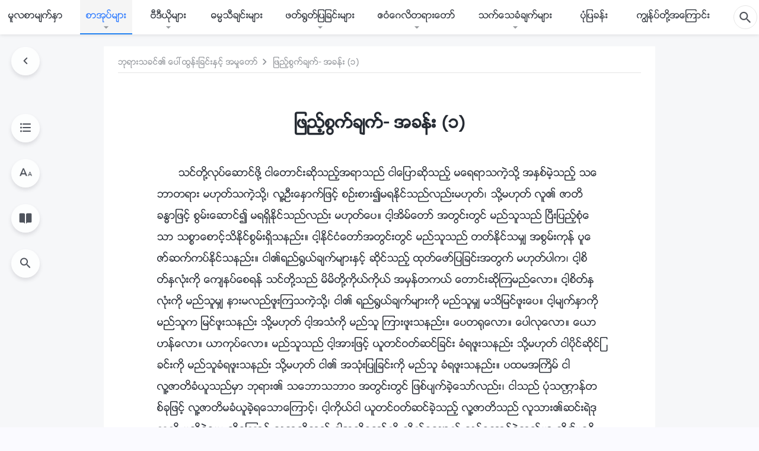

--- FILE ---
content_type: text/html; charset=UTF-8
request_url: https://my.kingdomsalvation.org/addendum1-the-first-utterance.html
body_size: 27877
content:
<!DOCTYPE html>
<html dir="ltr" lang="my-MM" prefix="og: https://ogp.me/ns#">
<head>
    
    <meta charset="UTF-8">
    <meta name="viewport" content="width=device-width, initial-scale=1.0, maximum-scale=1.0, user-scalable=no">
    <meta name="google-site-verification" content="AEgkfRZkLhqOEbO4u1MChI7a8lkYJroP76fSbPm6h60"/>
    <link rel="profile" href="https://gmpg.org/xfn/11">
        <link rel="alternate" href="https://tr.kingdomsalvation.org" hreflang="zh-tw" title="國度降臨福音網"/>
        <link rel="alternate" href="https://www.kingdomsalvation.org" hreflang="zh-cn" title="国度降临福音网"/>
        <link rel="alternate" href="https://ar.kingdomsalvation.org" hreflang="ar" title="بشارة جيل الملكوت"/>
        <link rel="alternate" href="https://www.kingdomsalvation.org/de/" hreflang="de" title="EVANGELIUM DES HERABKOMMENS DES KÖNIGREICHS"/>
        <link rel="alternate" href="https://el.kingdomsalvation.org" hreflang="el" title="ΕΥΑΓΓΕΛΙΟ ΤΟΥ ΕΡΧΟΜΟΥ ΤΗΣ ΒΑΣΙΛΕΙΑΣ"/>
        <link rel="alternate" href="https://www.holyspiritspeaks.org" hreflang="en" title="GOSPEL OF THE DESCENT OF THE KINGDOM"/>
        <link rel="alternate" href="https://www.kingdomsalvation.org/es/" hreflang="es" title="Evangelio del Descenso del Reino"/>
        <link rel="alternate" href="https://www.kingdomsalvation.org/fr/" hreflang="fr" title="L'ÉVANGILE DE LA DESCENTE DU RÈGNE"/>
        <link rel="alternate" href="https://he.kingdomsalvation.org" hreflang="he" title="בשורת ירידת המלכות"/>
        <link rel="alternate" href="https://hi.kingdomsalvation.org" hreflang="hi" title="राज्य के अवरोहण का सुसमाचार"/>
        <link rel="alternate" href="https://id.kingdomsalvation.org" hreflang="id" title="Kilat dari Timur"/>
        <link rel="alternate" href="https://www.kingdomsalvation.org/it/" hreflang="it" title="VANGELO DELLA DISCESA DEL REGNO"/>
        <link rel="alternate" href="https://jp.kingdomsalvation.org" hreflang="ja" title="神の国降臨の福音"/>
        <link rel="alternate" href="https://km.kingdomsalvation.org" hreflang="km" title="ដំណឹងល្អអំពីការចុះមកនៃនគរព្រះ"/>
        <link rel="alternate" href="https://kr.kingdomsalvation.org" hreflang="kr" title="하나님 나라 강림 복음사이트"/>
        <link rel="alternate" href="https://lo.kingdomsalvation.org" hreflang="lo" title="ພຣະກິດຕິຄຸນແຫ່ງການລົງມາຂອງອານາຈັກ"/>
        <link rel="alternate" href="https://mn.kingdomsalvation.org" hreflang="mn" title="Хаанчлалын Ирэлтийн Сайн Мэдээ"/>
        <link rel="alternate" href="https://my.kingdomsalvation.org" hreflang="my" title="နိုင်ငံတော်သက်ဆင်းကြွရောက်ခြင်း၏ ဧဝံဂေလိတရားတော်"/>
        <link rel="alternate" href="https://ne.kingdomsalvation.org" hreflang="ne" title="राज्य अवरोहणको सुसमाचार"/>
        <link rel="alternate" href="https://nl.kingdomsalvation.org" hreflang="nl" title="EVANGELIE VAN DE KOMST VAN HET KONINKRIJK"/>
        <link rel="alternate" href="https://pl.kingdomsalvation.org" hreflang="pl" title="EWANGELIA O ZSTĄPIENIU KRÓLESTWA"/>
        <link rel="alternate" href="https://pt.kingdomsalvation.org" hreflang="pt" title="EVANGELHO DA DESCIDA DO REINO"/>
        <link rel="alternate" href="https://ro.kingdomsalvation.org" hreflang="ro" title="EVANGHELIA POGORÂRII ÎMPĂRĂȚEI"/>
        <link rel="alternate" href="https://www.kingdomsalvation.org/ru/" hreflang="ru" title="ЕВАНГЕЛИЕ СОШЕСТВИЯ ЦАРСТВА"/>
        <link rel="alternate" href="https://sv.kingdomsalvation.org" hreflang="sv" title="EVANGELIET OM RIKETS NEDSTIGANDE"/>
        <link rel="alternate" href="https://sw.kingdomsalvation.org" hreflang="sw" title="INJILI YA KUSHUKA KWA UFALME"/>
        <link rel="alternate" href="https://tl.kingdomsalvation.org" hreflang="tl" title="EBANGHELYO NG PAGBABA NG KAHARIAN"/>
        <link rel="alternate" href="https://th.kingdomsalvation.org" hreflang="th" title="ข่าวประเสริฐแห่งการเคลื่อนลงสถิตของราชอาณาจักร"/>
        <link rel="alternate" href="https://vi.kingdomsalvation.org" hreflang="vi" title="PHÚC ÂM VỀ SỰ HIỆN XUỐNG CỦA VƯƠNG QUỐC"/>
        <link rel="alternate" href="https://zu.kingdomsalvation.org" hreflang="zu" title="IVANGELI LOKUFIKA KOMBUSO"/>
        <meta http-equiv="x-dns-prefetch-control" content="on">
    <link rel="preconnect" href="//i.ytimg.com" crossorigin>
    <link rel="preconnect" href="//www.googletagmanager.com" crossorigin>
    <link rel="preconnect" href="//static.kingdomsalvation.org" crossorigin>
    <link rel="dns-prefetch" href="//i.ytimg.com">
    <link rel="dns-prefetch" href="//www.googletagmanager.com">
    <link rel="dns-prefetch" href="//static.kingdomsalvation.org">
    <link rel="apple-touch-icon" sizes="180x180" href="https://static.kingdomsalvation.org/cdn/images/website-icon/gospel/apple-touch-icon.png">
    <link rel="icon" type="image/png" sizes="32x32" href="https://static.kingdomsalvation.org/cdn/images/website-icon/gospel/favicon-32x32.png">
    <link rel="icon" type="image/png" sizes="16x16" href="https://static.kingdomsalvation.org/cdn/images/website-icon/gospel/favicon-16x16.png">
    <!-- Zawgyi font file -->
<style>	
	@font-face {
		font-family: Zawgyi-One;
		src: url('https://centereu.kingdomsalvation.org/cdn/v3/sources/fonts/online-fonts/Zawgyi/zawgyi.ttf');
	}
</style>
		<!-- All in One SEO 4.6.2 - aioseo.com -->
		<title>ဖြည့်စွက်ချက်- အခန်း (၁) | နိုင်ငံတော်သက်ဆင်းကြွရောက်ခြင်း၏ ဧဝံဂေလိတရားတော်</title>
		<meta name="description" content="သင်တို့လုပ်ဆောင်ဖို့ ငါတောင်းဆိုသည့်အရာသည် ငါပြောဆိုသည့် မရေရာသကဲ့သို့ အနှစ်မဲ့သည့် သဘောတရား မဟုတ်သကဲ့သို့၊ လူ့ဦးနှောက်ဖြင့် စဉ်းစား၍မရနိုင်သည်လည်းမဟုတ်၊ သို့မဟုတ် လူ၏ ဇာတိခန္ဓာဖြင့် စွမ်းဆောင်၍ မရရှိနိုင်သည်လည်း မဟုတ်ပေ။ ငါ့အိမ်တော် အတွင်းတွင် မည်သူသည် ပြီးပြည့်စုံသော သစ္စာစောင့်သိနိုင်စွမ်းရှိသနည်း။ ငါ့နိုင်ငံတော်အတွင်းတွင် မည်သူသည် တတ်နိုင်သမျှ အစွမ်းကုန် ပူဇော်ဆက်ကပ်နိုင်သနည်း။ ငါ၏ရည်ရွယ်ချက်များနှင့် ဆိုင်သည့် ထုတ်ဖော်ပြခြင်းအတွက် မဟုတ်ပါက၊ ငါ့စိတ်နှလုံးကို ကျေနပ်စေရန် သင်တို့သည် မိမိတို့ကိုယ်ကိုယ် အမှန်တကယ် တောင်းဆိုကြမည်လော။ ငါ့စိတ်နှလုံးကို မည်သူမျှ နားမလည်ဖူးကြသကဲ့သို့၊ ငါ၏ ရည်ရွယ်ချက်များကို မည်သူမျှ မသိမြင်ဖူးပေ။ ငါ့မျက်နှာကို မည်သူက မြင်ဖူးသနည်း သို့မဟုတ် ငါ့အသံကို မည်သူ ကြားဖူးသနည်း။ ပေတရုလော။ ပေါလုလော။ ယောဟန်လော။ ယာကုပ်လော။ မည်သူသည် ငါ့အားဖြင့်" />
		<meta name="robots" content="max-image-preview:large" />
		<link rel="canonical" href="https://my.kingdomsalvation.org/addendum1-the-first-utterance.html" />
		<meta name="generator" content="All in One SEO (AIOSEO) 4.6.2" />
		<meta property="og:locale" content="my_MM" />
		<meta property="og:site_name" content="နိုင်ငံတော်သက်ဆင်းကြွရောက်ခြင်း၏ ဧဝံဂေလိတရားတော်" />
		<meta property="og:type" content="article" />
		<meta property="og:title" content="ဖြည့်စွက်ချက်- အခန်း (၁) | နိုင်ငံတော်သက်ဆင်းကြွရောက်ခြင်း၏ ဧဝံဂေလိတရားတော်" />
		<meta property="og:description" content="သင်တို့လုပ်ဆောင်ဖို့ ငါတောင်းဆိုသည့်အရာသည် ငါပြောဆိုသည့် မရေရာသကဲ့သို့ အနှစ်မဲ့သည့် သဘောတရား မဟုတ်သကဲ့သို့၊ လူ့ဦးနှောက်ဖြင့် စဉ်းစား၍မရနိုင်သည်လည်းမဟုတ်၊ သို့မဟုတ် လူ၏ ဇာတိခန္ဓာဖြင့် စွမ်းဆောင်၍ မရရှိနိုင်သည်လည်း မဟုတ်ပေ။ ငါ့အိမ်တော် အတွင်းတွင် မည်သူသည် ပြီးပြည့်စုံသော သစ္စာစောင့်သိနိုင်စွမ်းရှိသနည်း။ ငါ့နိုင်ငံတော်အတွင်းတွင် မည်သူသည် တတ်နိုင်သမျှ အစွမ်းကုန် ပူဇော်ဆက်ကပ်နိုင်သနည်း။ ငါ၏ရည်ရွယ်ချက်များနှင့် ဆိုင်သည့် ထုတ်ဖော်ပြခြင်းအတွက် မဟုတ်ပါက၊ ငါ့စိတ်နှလုံးကို ကျေနပ်စေရန် သင်တို့သည် မိမိတို့ကိုယ်ကိုယ် အမှန်တကယ် တောင်းဆိုကြမည်လော။ ငါ့စိတ်နှလုံးကို မည်သူမျှ နားမလည်ဖူးကြသကဲ့သို့၊ ငါ၏ ရည်ရွယ်ချက်များကို မည်သူမျှ မသိမြင်ဖူးပေ။ ငါ့မျက်နှာကို မည်သူက မြင်ဖူးသနည်း သို့မဟုတ် ငါ့အသံကို မည်သူ ကြားဖူးသနည်း။ ပေတရုလော။ ပေါလုလော။ ယောဟန်လော။ ယာကုပ်လော။ မည်သူသည် ငါ့အားဖြင့်" />
		<meta property="og:url" content="https://my.kingdomsalvation.org/addendum1-the-first-utterance.html" />
		<meta property="og:image" content="https://my.kingdomsalvation.org/wp-content/uploads/2022/11/the-word-appears-in-the-flesh-1.jpg?v=251005&amp;v=251005" />
		<meta property="og:image:secure_url" content="https://my.kingdomsalvation.org/wp-content/uploads/2022/11/the-word-appears-in-the-flesh-1.jpg?v=251005&amp;v=251005" />
		<meta property="article:publisher" content="https://www.facebook.com/kingdomsalvationmy/" />
		<meta name="twitter:card" content="summary_large_image" />
		<meta name="twitter:title" content="ဖြည့်စွက်ချက်- အခန်း (၁) | နိုင်ငံတော်သက်ဆင်းကြွရောက်ခြင်း၏ ဧဝံဂေလိတရားတော်" />
		<meta name="twitter:description" content="သင်တို့လုပ်ဆောင်ဖို့ ငါတောင်းဆိုသည့်အရာသည် ငါပြောဆိုသည့် မရေရာသကဲ့သို့ အနှစ်မဲ့သည့် သဘောတရား မဟုတ်သကဲ့သို့၊ လူ့ဦးနှောက်ဖြင့် စဉ်းစား၍မရနိုင်သည်လည်းမဟုတ်၊ သို့မဟုတ် လူ၏ ဇာတိခန္ဓာဖြင့် စွမ်းဆောင်၍ မရရှိနိုင်သည်လည်း မဟုတ်ပေ။ ငါ့အိမ်တော် အတွင်းတွင် မည်သူသည် ပြီးပြည့်စုံသော သစ္စာစောင့်သိနိုင်စွမ်းရှိသနည်း။ ငါ့နိုင်ငံတော်အတွင်းတွင် မည်သူသည် တတ်နိုင်သမျှ အစွမ်းကုန် ပူဇော်ဆက်ကပ်နိုင်သနည်း။ ငါ၏ရည်ရွယ်ချက်များနှင့် ဆိုင်သည့် ထုတ်ဖော်ပြခြင်းအတွက် မဟုတ်ပါက၊ ငါ့စိတ်နှလုံးကို ကျေနပ်စေရန် သင်တို့သည် မိမိတို့ကိုယ်ကိုယ် အမှန်တကယ် တောင်းဆိုကြမည်လော။ ငါ့စိတ်နှလုံးကို မည်သူမျှ နားမလည်ဖူးကြသကဲ့သို့၊ ငါ၏ ရည်ရွယ်ချက်များကို မည်သူမျှ မသိမြင်ဖူးပေ။ ငါ့မျက်နှာကို မည်သူက မြင်ဖူးသနည်း သို့မဟုတ် ငါ့အသံကို မည်သူ ကြားဖူးသနည်း။ ပေတရုလော။ ပေါလုလော။ ယောဟန်လော။ ယာကုပ်လော။ မည်သူသည် ငါ့အားဖြင့်" />
		<meta name="twitter:image" content="https://my.kingdomsalvation.org/wp-content/uploads/2022/11/the-word-appears-in-the-flesh-1.jpg?v=251005" />
		<script type="application/ld+json" class="aioseo-schema">
			{"@context":"https:\/\/schema.org","@graph":[{"@type":"Article","@id":"https:\/\/my.kingdomsalvation.org\/addendum1-the-first-utterance.html#article","name":"\u1016\u103c\u100a\u103a\u1037\u1005\u103d\u1000\u103a\u1001\u103b\u1000\u103a- \u1021\u1001\u1014\u103a\u1038 (\u1041) | \u1014\u102d\u102f\u1004\u103a\u1004\u1036\u1010\u1031\u102c\u103a\u101e\u1000\u103a\u1006\u1004\u103a\u1038\u1000\u103c\u103d\u101b\u1031\u102c\u1000\u103a\u1001\u103c\u1004\u103a\u1038\u104f \u1027\u101d\u1036\u1002\u1031\u101c\u102d\u1010\u101b\u102c\u1038\u1010\u1031\u102c\u103a","headline":"\u1016\u103c\u100a\u103a\u1037\u1005\u103d\u1000\u103a\u1001\u103b\u1000\u103a- \u1021\u1001\u1014\u103a\u1038 (\u1041)","author":{"@id":"https:\/\/my.kingdomsalvation.org\/author\/gospelmyeidt#author"},"publisher":{"@id":"https:\/\/my.kingdomsalvation.org\/#organization"},"image":{"@type":"ImageObject","url":"https:\/\/my.kingdomsalvation.org\/wp-content\/uploads\/2018\/07\/LOGO-ZB20180707-MY.svg","@id":"https:\/\/my.kingdomsalvation.org\/#articleImage"},"datePublished":"2018-07-23T23:10:40+08:00","dateModified":"2025-07-17T06:42:33+08:00","inLanguage":"my-MM","mainEntityOfPage":{"@id":"https:\/\/my.kingdomsalvation.org\/addendum1-the-first-utterance.html#webpage"},"isPartOf":{"@id":"https:\/\/my.kingdomsalvation.org\/addendum1-the-first-utterance.html#webpage"},"articleSection":"\u1014\u1031\u102c\u1000\u103a\u1006\u1000\u103a\u1010\u103d\u1032- \"\u1005\u1000\u103c\u101d\u1020\u102c\u1010\u1005\u103a\u1001\u102f\u101c\u102f\u1036\u1038\u1021\u1010\u103d\u1000\u103a \u1018\u102f\u101b\u102c\u1038\u101e\u1001\u1004\u103a\u104f \u1014\u103e\u102f\u1010\u103a\u1000\u1015\u1010\u103a\u1010\u1031\u102c\u103a\u1019\u103b\u102c\u1038\" \u1014\u103e\u1004\u1037\u103a\u101e\u1000\u103a\u1006\u102d\u102f\u1004\u103a\u101e\u1031\u102c \u1014\u1000\u103a\u1014\u1032\u1019\u103e\u102f\u1019\u103b\u102c\u1038\u1000\u102d\u102f \u1021\u1014\u1000\u103a\u1016\u103d\u1004\u1037\u103a\u1006\u102d\u102f\u1001\u103b\u1000\u103a"},{"@type":"BreadcrumbList","@id":"https:\/\/my.kingdomsalvation.org\/addendum1-the-first-utterance.html#breadcrumblist","itemListElement":[{"@type":"ListItem","@id":"https:\/\/my.kingdomsalvation.org\/#listItem","position":1,"name":"Home"}]},{"@type":"Organization","@id":"https:\/\/my.kingdomsalvation.org\/#organization","name":"\u1014\u102d\u102f\u1004\u103a\u1004\u1036\u1010\u1031\u102c\u103a\u101e\u1000\u103a\u1006\u1004\u103a\u1038\u1000\u103c\u103d\u101b\u1031\u102c\u1000\u103a\u1001\u103c\u1004\u103a\u1038\u104f \u1027\u101d\u1036\u1002\u1031\u101c\u102d\u1010\u101b\u102c\u1038\u1010\u1031\u102c\u103a","url":"https:\/\/my.kingdomsalvation.org\/","logo":{"@type":"ImageObject","url":"https:\/\/my.kingdomsalvation.org\/wp-content\/uploads\/2018\/07\/LOGO-ZB20180707-MY.svg","@id":"https:\/\/my.kingdomsalvation.org\/addendum1-the-first-utterance.html\/#organizationLogo"},"image":{"@id":"https:\/\/my.kingdomsalvation.org\/addendum1-the-first-utterance.html\/#organizationLogo"},"sameAs":["https:\/\/www.instagram.com\/kingdomsalvationmy\/","https:\/\/www.pinterest.com\/kingdomsalvationmy\/","https:\/\/www.youtube.com\/channel\/UCZ9I6q8_qRe_Ev6IM0DzhbA"]},{"@type":"Person","@id":"https:\/\/my.kingdomsalvation.org\/author\/gospelmyeidt#author","url":"https:\/\/my.kingdomsalvation.org\/author\/gospelmyeidt","name":"GospelMyEidt","image":{"@type":"ImageObject","@id":"https:\/\/my.kingdomsalvation.org\/addendum1-the-first-utterance.html#authorImage","url":"https:\/\/secure.gravatar.com\/avatar\/24014707495f65223bdb870e2ce28940?s=96&d=mm&r=g","width":96,"height":96,"caption":"GospelMyEidt"}},{"@type":"WebPage","@id":"https:\/\/my.kingdomsalvation.org\/addendum1-the-first-utterance.html#webpage","url":"https:\/\/my.kingdomsalvation.org\/addendum1-the-first-utterance.html","name":"\u1016\u103c\u100a\u103a\u1037\u1005\u103d\u1000\u103a\u1001\u103b\u1000\u103a- \u1021\u1001\u1014\u103a\u1038 (\u1041) | \u1014\u102d\u102f\u1004\u103a\u1004\u1036\u1010\u1031\u102c\u103a\u101e\u1000\u103a\u1006\u1004\u103a\u1038\u1000\u103c\u103d\u101b\u1031\u102c\u1000\u103a\u1001\u103c\u1004\u103a\u1038\u104f \u1027\u101d\u1036\u1002\u1031\u101c\u102d\u1010\u101b\u102c\u1038\u1010\u1031\u102c\u103a","description":"\u101e\u1004\u103a\u1010\u102d\u102f\u1037\u101c\u102f\u1015\u103a\u1006\u1031\u102c\u1004\u103a\u1016\u102d\u102f\u1037 \u1004\u102b\u1010\u1031\u102c\u1004\u103a\u1038\u1006\u102d\u102f\u101e\u100a\u103a\u1037\u1021\u101b\u102c\u101e\u100a\u103a \u1004\u102b\u1015\u103c\u1031\u102c\u1006\u102d\u102f\u101e\u100a\u103a\u1037 \u1019\u101b\u1031\u101b\u102c\u101e\u1000\u1032\u1037\u101e\u102d\u102f\u1037 \u1021\u1014\u103e\u1005\u103a\u1019\u1032\u1037\u101e\u100a\u103a\u1037 \u101e\u1018\u1031\u102c\u1010\u101b\u102c\u1038 \u1019\u101f\u102f\u1010\u103a\u101e\u1000\u1032\u1037\u101e\u102d\u102f\u1037\u104a \u101c\u1030\u1037\u1026\u1038\u1014\u103e\u1031\u102c\u1000\u103a\u1016\u103c\u1004\u103a\u1037 \u1005\u1009\u103a\u1038\u1005\u102c\u1038\u104d\u1019\u101b\u1014\u102d\u102f\u1004\u103a\u101e\u100a\u103a\u101c\u100a\u103a\u1038\u1019\u101f\u102f\u1010\u103a\u104a \u101e\u102d\u102f\u1037\u1019\u101f\u102f\u1010\u103a \u101c\u1030\u104f \u1007\u102c\u1010\u102d\u1001\u1014\u1039\u1013\u102c\u1016\u103c\u1004\u103a\u1037 \u1005\u103d\u1019\u103a\u1038\u1006\u1031\u102c\u1004\u103a\u104d \u1019\u101b\u101b\u103e\u102d\u1014\u102d\u102f\u1004\u103a\u101e\u100a\u103a\u101c\u100a\u103a\u1038 \u1019\u101f\u102f\u1010\u103a\u1015\u1031\u104b \u1004\u102b\u1037\u1021\u102d\u1019\u103a\u1010\u1031\u102c\u103a \u1021\u1010\u103d\u1004\u103a\u1038\u1010\u103d\u1004\u103a \u1019\u100a\u103a\u101e\u1030\u101e\u100a\u103a \u1015\u103c\u102e\u1038\u1015\u103c\u100a\u1037\u103a\u1005\u102f\u1036\u101e\u1031\u102c \u101e\u1005\u1039\u1005\u102c\u1005\u1031\u102c\u1004\u1037\u103a\u101e\u102d\u1014\u102d\u102f\u1004\u103a\u1005\u103d\u1019\u103a\u1038\u101b\u103e\u102d\u101e\u1014\u100a\u103a\u1038\u104b \u1004\u102b\u1037\u1014\u102d\u102f\u1004\u103a\u1004\u1036\u1010\u1031\u102c\u103a\u1021\u1010\u103d\u1004\u103a\u1038\u1010\u103d\u1004\u103a \u1019\u100a\u103a\u101e\u1030\u101e\u100a\u103a \u1010\u1010\u103a\u1014\u102d\u102f\u1004\u103a\u101e\u1019\u103b\u103e \u1021\u1005\u103d\u1019\u103a\u1038\u1000\u102f\u1014\u103a \u1015\u1030\u1007\u1031\u102c\u103a\u1006\u1000\u103a\u1000\u1015\u103a\u1014\u102d\u102f\u1004\u103a\u101e\u1014\u100a\u103a\u1038\u104b \u1004\u102b\u104f\u101b\u100a\u103a\u101b\u103d\u101a\u103a\u1001\u103b\u1000\u103a\u1019\u103b\u102c\u1038\u1014\u103e\u1004\u1037\u103a \u1006\u102d\u102f\u1004\u103a\u101e\u100a\u1037\u103a \u1011\u102f\u1010\u103a\u1016\u1031\u102c\u103a\u1015\u103c\u1001\u103c\u1004\u103a\u1038\u1021\u1010\u103d\u1000\u103a \u1019\u101f\u102f\u1010\u103a\u1015\u102b\u1000\u104a \u1004\u102b\u1037\u1005\u102d\u1010\u103a\u1014\u103e\u101c\u102f\u1036\u1038\u1000\u102d\u102f \u1000\u103b\u1031\u1014\u1015\u103a\u1005\u1031\u101b\u1014\u103a \u101e\u1004\u103a\u1010\u102d\u102f\u1037\u101e\u100a\u103a \u1019\u102d\u1019\u102d\u1010\u102d\u102f\u1037\u1000\u102d\u102f\u101a\u103a\u1000\u102d\u102f\u101a\u103a \u1021\u1019\u103e\u1014\u103a\u1010\u1000\u101a\u103a \u1010\u1031\u102c\u1004\u103a\u1038\u1006\u102d\u102f\u1000\u103c\u1019\u100a\u103a\u101c\u1031\u102c\u104b \u1004\u102b\u1037\u1005\u102d\u1010\u103a\u1014\u103e\u101c\u102f\u1036\u1038\u1000\u102d\u102f \u1019\u100a\u103a\u101e\u1030\u1019\u103b\u103e \u1014\u102c\u1038\u1019\u101c\u100a\u103a\u1016\u1030\u1038\u1000\u103c\u101e\u1000\u1032\u1037\u101e\u102d\u102f\u1037\u104a \u1004\u102b\u104f \u101b\u100a\u103a\u101b\u103d\u101a\u103a\u1001\u103b\u1000\u103a\u1019\u103b\u102c\u1038\u1000\u102d\u102f \u1019\u100a\u103a\u101e\u1030\u1019\u103b\u103e \u1019\u101e\u102d\u1019\u103c\u1004\u103a\u1016\u1030\u1038\u1015\u1031\u104b \u1004\u102b\u1037\u1019\u103b\u1000\u103a\u1014\u103e\u102c\u1000\u102d\u102f \u1019\u100a\u103a\u101e\u1030\u1000 \u1019\u103c\u1004\u103a\u1016\u1030\u1038\u101e\u1014\u100a\u103a\u1038 \u101e\u102d\u102f\u1037\u1019\u101f\u102f\u1010\u103a \u1004\u102b\u1037\u1021\u101e\u1036\u1000\u102d\u102f \u1019\u100a\u103a\u101e\u1030 \u1000\u103c\u102c\u1038\u1016\u1030\u1038\u101e\u1014\u100a\u103a\u1038\u104b \u1015\u1031\u1010\u101b\u102f\u101c\u1031\u102c\u104b \u1015\u1031\u102b\u101c\u102f\u101c\u1031\u102c\u104b \u101a\u1031\u102c\u101f\u1014\u103a\u101c\u1031\u102c\u104b \u101a\u102c\u1000\u102f\u1015\u103a\u101c\u1031\u102c\u104b \u1019\u100a\u103a\u101e\u1030\u101e\u100a\u103a \u1004\u102b\u1037\u1021\u102c\u1038\u1016\u103c\u1004\u1037\u103a","inLanguage":"my-MM","isPartOf":{"@id":"https:\/\/my.kingdomsalvation.org\/#website"},"breadcrumb":{"@id":"https:\/\/my.kingdomsalvation.org\/addendum1-the-first-utterance.html#breadcrumblist"},"author":{"@id":"https:\/\/my.kingdomsalvation.org\/author\/gospelmyeidt#author"},"creator":{"@id":"https:\/\/my.kingdomsalvation.org\/author\/gospelmyeidt#author"},"datePublished":"2018-07-23T23:10:40+08:00","dateModified":"2025-07-17T06:42:33+08:00"},{"@type":"WebSite","@id":"https:\/\/my.kingdomsalvation.org\/#website","url":"https:\/\/my.kingdomsalvation.org\/","name":"\u1014\u102d\u102f\u1004\u103a\u1004\u1036\u1010\u1031\u102c\u103a\u101e\u1000\u103a\u1006\u1004\u103a\u1038\u1000\u103c\u103d\u101b\u1031\u102c\u1000\u103a\u1001\u103c\u1004\u103a\u1038\u104f \u1027\u101d\u1036\u1002\u1031\u101c\u102d\u1010\u101b\u102c\u1038\u1010\u1031\u102c\u103a","inLanguage":"my-MM","publisher":{"@id":"https:\/\/my.kingdomsalvation.org\/#organization"}}]}
		</script>
		<!-- All in One SEO -->

<style id='jetpack-sharing-buttons-style-inline-css' type='text/css'>
.jetpack-sharing-buttons__services-list{display:flex;flex-direction:row;flex-wrap:wrap;gap:0;list-style-type:none;margin:5px;padding:0}.jetpack-sharing-buttons__services-list.has-small-icon-size{font-size:12px}.jetpack-sharing-buttons__services-list.has-normal-icon-size{font-size:16px}.jetpack-sharing-buttons__services-list.has-large-icon-size{font-size:24px}.jetpack-sharing-buttons__services-list.has-huge-icon-size{font-size:36px}@media print{.jetpack-sharing-buttons__services-list{display:none!important}}ul.jetpack-sharing-buttons__services-list.has-background{padding:1.25em 2.375em}
</style>
<style id='classic-theme-styles-inline-css' type='text/css'>
/*! This file is auto-generated */
.wp-block-button__link{color:#fff;background-color:#32373c;border-radius:9999px;box-shadow:none;text-decoration:none;padding:calc(.667em + 2px) calc(1.333em + 2px);font-size:1.125em}.wp-block-file__button{background:#32373c;color:#fff;text-decoration:none}
</style>
<style id='global-styles-inline-css' type='text/css'>
body{--wp--preset--color--black: #000000;--wp--preset--color--cyan-bluish-gray: #abb8c3;--wp--preset--color--white: #ffffff;--wp--preset--color--pale-pink: #f78da7;--wp--preset--color--vivid-red: #cf2e2e;--wp--preset--color--luminous-vivid-orange: #ff6900;--wp--preset--color--luminous-vivid-amber: #fcb900;--wp--preset--color--light-green-cyan: #7bdcb5;--wp--preset--color--vivid-green-cyan: #00d084;--wp--preset--color--pale-cyan-blue: #8ed1fc;--wp--preset--color--vivid-cyan-blue: #0693e3;--wp--preset--color--vivid-purple: #9b51e0;--wp--preset--gradient--vivid-cyan-blue-to-vivid-purple: linear-gradient(135deg,rgba(6,147,227,1) 0%,rgb(155,81,224) 100%);--wp--preset--gradient--light-green-cyan-to-vivid-green-cyan: linear-gradient(135deg,rgb(122,220,180) 0%,rgb(0,208,130) 100%);--wp--preset--gradient--luminous-vivid-amber-to-luminous-vivid-orange: linear-gradient(135deg,rgba(252,185,0,1) 0%,rgba(255,105,0,1) 100%);--wp--preset--gradient--luminous-vivid-orange-to-vivid-red: linear-gradient(135deg,rgba(255,105,0,1) 0%,rgb(207,46,46) 100%);--wp--preset--gradient--very-light-gray-to-cyan-bluish-gray: linear-gradient(135deg,rgb(238,238,238) 0%,rgb(169,184,195) 100%);--wp--preset--gradient--cool-to-warm-spectrum: linear-gradient(135deg,rgb(74,234,220) 0%,rgb(151,120,209) 20%,rgb(207,42,186) 40%,rgb(238,44,130) 60%,rgb(251,105,98) 80%,rgb(254,248,76) 100%);--wp--preset--gradient--blush-light-purple: linear-gradient(135deg,rgb(255,206,236) 0%,rgb(152,150,240) 100%);--wp--preset--gradient--blush-bordeaux: linear-gradient(135deg,rgb(254,205,165) 0%,rgb(254,45,45) 50%,rgb(107,0,62) 100%);--wp--preset--gradient--luminous-dusk: linear-gradient(135deg,rgb(255,203,112) 0%,rgb(199,81,192) 50%,rgb(65,88,208) 100%);--wp--preset--gradient--pale-ocean: linear-gradient(135deg,rgb(255,245,203) 0%,rgb(182,227,212) 50%,rgb(51,167,181) 100%);--wp--preset--gradient--electric-grass: linear-gradient(135deg,rgb(202,248,128) 0%,rgb(113,206,126) 100%);--wp--preset--gradient--midnight: linear-gradient(135deg,rgb(2,3,129) 0%,rgb(40,116,252) 100%);--wp--preset--font-size--small: 13px;--wp--preset--font-size--medium: 20px;--wp--preset--font-size--large: 36px;--wp--preset--font-size--x-large: 42px;--wp--preset--spacing--20: 0.44rem;--wp--preset--spacing--30: 0.67rem;--wp--preset--spacing--40: 1rem;--wp--preset--spacing--50: 1.5rem;--wp--preset--spacing--60: 2.25rem;--wp--preset--spacing--70: 3.38rem;--wp--preset--spacing--80: 5.06rem;--wp--preset--shadow--natural: 6px 6px 9px rgba(0, 0, 0, 0.2);--wp--preset--shadow--deep: 12px 12px 50px rgba(0, 0, 0, 0.4);--wp--preset--shadow--sharp: 6px 6px 0px rgba(0, 0, 0, 0.2);--wp--preset--shadow--outlined: 6px 6px 0px -3px rgba(255, 255, 255, 1), 6px 6px rgba(0, 0, 0, 1);--wp--preset--shadow--crisp: 6px 6px 0px rgba(0, 0, 0, 1);}:where(.is-layout-flex){gap: 0.5em;}:where(.is-layout-grid){gap: 0.5em;}body .is-layout-flow > .alignleft{float: left;margin-inline-start: 0;margin-inline-end: 2em;}body .is-layout-flow > .alignright{float: right;margin-inline-start: 2em;margin-inline-end: 0;}body .is-layout-flow > .aligncenter{margin-left: auto !important;margin-right: auto !important;}body .is-layout-constrained > .alignleft{float: left;margin-inline-start: 0;margin-inline-end: 2em;}body .is-layout-constrained > .alignright{float: right;margin-inline-start: 2em;margin-inline-end: 0;}body .is-layout-constrained > .aligncenter{margin-left: auto !important;margin-right: auto !important;}body .is-layout-constrained > :where(:not(.alignleft):not(.alignright):not(.alignfull)){max-width: var(--wp--style--global--content-size);margin-left: auto !important;margin-right: auto !important;}body .is-layout-constrained > .alignwide{max-width: var(--wp--style--global--wide-size);}body .is-layout-flex{display: flex;}body .is-layout-flex{flex-wrap: wrap;align-items: center;}body .is-layout-flex > *{margin: 0;}body .is-layout-grid{display: grid;}body .is-layout-grid > *{margin: 0;}:where(.wp-block-columns.is-layout-flex){gap: 2em;}:where(.wp-block-columns.is-layout-grid){gap: 2em;}:where(.wp-block-post-template.is-layout-flex){gap: 1.25em;}:where(.wp-block-post-template.is-layout-grid){gap: 1.25em;}.has-black-color{color: var(--wp--preset--color--black) !important;}.has-cyan-bluish-gray-color{color: var(--wp--preset--color--cyan-bluish-gray) !important;}.has-white-color{color: var(--wp--preset--color--white) !important;}.has-pale-pink-color{color: var(--wp--preset--color--pale-pink) !important;}.has-vivid-red-color{color: var(--wp--preset--color--vivid-red) !important;}.has-luminous-vivid-orange-color{color: var(--wp--preset--color--luminous-vivid-orange) !important;}.has-luminous-vivid-amber-color{color: var(--wp--preset--color--luminous-vivid-amber) !important;}.has-light-green-cyan-color{color: var(--wp--preset--color--light-green-cyan) !important;}.has-vivid-green-cyan-color{color: var(--wp--preset--color--vivid-green-cyan) !important;}.has-pale-cyan-blue-color{color: var(--wp--preset--color--pale-cyan-blue) !important;}.has-vivid-cyan-blue-color{color: var(--wp--preset--color--vivid-cyan-blue) !important;}.has-vivid-purple-color{color: var(--wp--preset--color--vivid-purple) !important;}.has-black-background-color{background-color: var(--wp--preset--color--black) !important;}.has-cyan-bluish-gray-background-color{background-color: var(--wp--preset--color--cyan-bluish-gray) !important;}.has-white-background-color{background-color: var(--wp--preset--color--white) !important;}.has-pale-pink-background-color{background-color: var(--wp--preset--color--pale-pink) !important;}.has-vivid-red-background-color{background-color: var(--wp--preset--color--vivid-red) !important;}.has-luminous-vivid-orange-background-color{background-color: var(--wp--preset--color--luminous-vivid-orange) !important;}.has-luminous-vivid-amber-background-color{background-color: var(--wp--preset--color--luminous-vivid-amber) !important;}.has-light-green-cyan-background-color{background-color: var(--wp--preset--color--light-green-cyan) !important;}.has-vivid-green-cyan-background-color{background-color: var(--wp--preset--color--vivid-green-cyan) !important;}.has-pale-cyan-blue-background-color{background-color: var(--wp--preset--color--pale-cyan-blue) !important;}.has-vivid-cyan-blue-background-color{background-color: var(--wp--preset--color--vivid-cyan-blue) !important;}.has-vivid-purple-background-color{background-color: var(--wp--preset--color--vivid-purple) !important;}.has-black-border-color{border-color: var(--wp--preset--color--black) !important;}.has-cyan-bluish-gray-border-color{border-color: var(--wp--preset--color--cyan-bluish-gray) !important;}.has-white-border-color{border-color: var(--wp--preset--color--white) !important;}.has-pale-pink-border-color{border-color: var(--wp--preset--color--pale-pink) !important;}.has-vivid-red-border-color{border-color: var(--wp--preset--color--vivid-red) !important;}.has-luminous-vivid-orange-border-color{border-color: var(--wp--preset--color--luminous-vivid-orange) !important;}.has-luminous-vivid-amber-border-color{border-color: var(--wp--preset--color--luminous-vivid-amber) !important;}.has-light-green-cyan-border-color{border-color: var(--wp--preset--color--light-green-cyan) !important;}.has-vivid-green-cyan-border-color{border-color: var(--wp--preset--color--vivid-green-cyan) !important;}.has-pale-cyan-blue-border-color{border-color: var(--wp--preset--color--pale-cyan-blue) !important;}.has-vivid-cyan-blue-border-color{border-color: var(--wp--preset--color--vivid-cyan-blue) !important;}.has-vivid-purple-border-color{border-color: var(--wp--preset--color--vivid-purple) !important;}.has-vivid-cyan-blue-to-vivid-purple-gradient-background{background: var(--wp--preset--gradient--vivid-cyan-blue-to-vivid-purple) !important;}.has-light-green-cyan-to-vivid-green-cyan-gradient-background{background: var(--wp--preset--gradient--light-green-cyan-to-vivid-green-cyan) !important;}.has-luminous-vivid-amber-to-luminous-vivid-orange-gradient-background{background: var(--wp--preset--gradient--luminous-vivid-amber-to-luminous-vivid-orange) !important;}.has-luminous-vivid-orange-to-vivid-red-gradient-background{background: var(--wp--preset--gradient--luminous-vivid-orange-to-vivid-red) !important;}.has-very-light-gray-to-cyan-bluish-gray-gradient-background{background: var(--wp--preset--gradient--very-light-gray-to-cyan-bluish-gray) !important;}.has-cool-to-warm-spectrum-gradient-background{background: var(--wp--preset--gradient--cool-to-warm-spectrum) !important;}.has-blush-light-purple-gradient-background{background: var(--wp--preset--gradient--blush-light-purple) !important;}.has-blush-bordeaux-gradient-background{background: var(--wp--preset--gradient--blush-bordeaux) !important;}.has-luminous-dusk-gradient-background{background: var(--wp--preset--gradient--luminous-dusk) !important;}.has-pale-ocean-gradient-background{background: var(--wp--preset--gradient--pale-ocean) !important;}.has-electric-grass-gradient-background{background: var(--wp--preset--gradient--electric-grass) !important;}.has-midnight-gradient-background{background: var(--wp--preset--gradient--midnight) !important;}.has-small-font-size{font-size: var(--wp--preset--font-size--small) !important;}.has-medium-font-size{font-size: var(--wp--preset--font-size--medium) !important;}.has-large-font-size{font-size: var(--wp--preset--font-size--large) !important;}.has-x-large-font-size{font-size: var(--wp--preset--font-size--x-large) !important;}
.wp-block-navigation a:where(:not(.wp-element-button)){color: inherit;}
:where(.wp-block-post-template.is-layout-flex){gap: 1.25em;}:where(.wp-block-post-template.is-layout-grid){gap: 1.25em;}
:where(.wp-block-columns.is-layout-flex){gap: 2em;}:where(.wp-block-columns.is-layout-grid){gap: 2em;}
.wp-block-pullquote{font-size: 1.5em;line-height: 1.6;}
</style>

<!-- <meta name="GmediaGallery" version="1.22.0/1.8.0" license="" /> -->
<script type="application/ld+json">
        [{
            "@context": "http://schema.org",
            "@type": "WebSite",
            "name": "နိုင်ငံတော်သက်ဆင်းကြွရောက်ခြင်း၏ ဧဝံဂေလိတရားတော်",
            "url": "https://my.kingdomsalvation.org"
        }]
        </script>
<script>
        window.$g2_config = {
            site_lang:"my_MM",
            site_type:"gospel",
            is_cn:false,
            is_latin:true,
            is_rtl:false,
            media_url:"https://static.kingdomsalvation.org",
            s_footnotes:"အောက်ခြေမှတ်စုမျာ",
            template_name:"page-book-reader",
            videoPlatform:"YouTube",
            facebook_user_name:"",
            host_name:"https://my.kingdomsalvation.org",
            comments_platform:"jetpack",
        }
        </script>
  <script type="text/javascript">
    function getBrowserInfo() {
      var Sys = {};
      var ua = navigator.userAgent.toLowerCase();
      var re = /(rv:|msie|edge|firefox|chrome|opera|version).*?([\d.]+)/;
      var m = ua.match(re);
      Sys.browser = m[1].replace(/version/, "'safari");
      Sys.ver = m[2];
      return Sys;
    }

    function versionInfo() {
      document.documentElement.setAttribute('versionOld', 'true');
      document.write('<style type="text/css" id="BrowVer">html[versionOld]{display:none;}</style>');
    }
    var sys = getBrowserInfo();
    switch (sys.browser) {
      case 'chrome':
        parseInt(sys.ver) <= 60 && versionInfo();
        break;
      case 'firefox':
        parseInt(sys.ver) <= 50 && versionInfo();
        break;
      case 'safari':
        parseInt(sys.ver) <= 10 && versionInfo();
        break;
        //  IE
      case 'rv':
      case 'msie':
        parseInt(sys.ver) <= 10 && versionInfo();
        break;
      case 'opera':
        parseInt(sys.ver) <= 10 && versionInfo();
        break;
      default:
        ''
        break;
    }
  </script>
        <link rel="stylesheet" type="text/css" href="https://static.kingdomsalvation.org/cdn/v3/gospel/framework/css/framework.min.css?v=251005">
        <link rel="stylesheet" type="text/css" href="https://static.kingdomsalvation.org/cdn/v3/common/header/header-gospel.min.css?v=251005">
                <link rel="stylesheet" href="https://static.kingdomsalvation.org/cdn/v3/common/call-action-guild/call-action-guild.min.css?v=251005" media="print" onload="this.media='all'">
<link rel="stylesheet" type="text/css" href="https://static.kingdomsalvation.org/cdn/v3/common/single/single.min.css?v=251005">
<script type="text/javascript">
/* <![CDATA[ */
var gospelAjax = {"ajaxurl":"https:\/\/my.kingdomsalvation.org\/wp-admin\/admin-ajax.php","security":"6167f5b4c5"};
/* ]]> */
</script>
    <style>@font-face{font-family:icomoon;src:url('https://static.kingdomsalvation.org/cdn/v3/sources/fonts/gospel/fonts/icomoon.woff?v=251005') format('woff');font-weight: normal;font-style:normal;font-display:swap}[class*=" icon-"],[class^=icon-]{font-family:icomoon!important;speak:never;font-style:normal;font-weight:400;font-variant:normal;text-transform:none;line-height:1;-webkit-font-smoothing:antialiased;-moz-osx-font-smoothing:grayscale}.icon-videos-list:before{content:"\e944";color:#fff;}.icon-widgets:before{content:"\e941";color:#666}.icon-filter-list:before{content:"\e942"}.icon-content-copy:before{content:"\e943";color:#666}.icon-filter:before{content:"\e940";color:#51555c}.icon-tag:before{content:"\e93c"}.icon-questions:before{content:"\e93b";color:#2b79ff}.icon-play-arrow-outline:before{content:"\e900"}.icon-arrow-back:before{content:"\e901"}.icon-arrow-drop-down:before{content:"\e905"}.icon-cached:before{content:"\e907"}.icon-call:before{content:"\e90a"}.icon-cancel:before{content:"\e90b"}.icon-close:before{content:"\e90d"}.icon-cloud-download:before{content:"\e911"}.icon-expand-less:before{content:"\e914"}.icon-expand-more:before{content:"\e915"}.icon-font-setting:before{content:"\e916"}.icon-format-list-bulleted:before{content:"\e917"}.icon-fullscreen:before{content:"\e918"}.icon-fullscreen-exit:before{content:"\e919"}.icon-headset:before{content:"\e91a"}.icon-high-quality:before{content:"\e91b"}.icon-history:before{content:"\e91c"}.icon-language:before{content:"\e91d"}.icon-list-download:before{content:"\e91e"}.icon-mail-outline:before{content:"\e91f"}.icon-menu:before{content:"\e920"}.icon-more-vert:before{content:"\e921"}.icon-navigate-before:before{content:"\e922"}.icon-navigate-next:before{content:"\e923"}.icon-palette:before{content:"\e924"}.icon-pause-circle-outline:before{content:"\e925"}.icon-phone-iphone:before{content:"\e926"}.icon-play-arrow-filled:before{content:"\e927"}.icon-play-circle-outline:before{content:"\e928"}.icon-playlist-add:before{content:"\e929"}.icon-playlist-play:before{content:"\e92a"}.icon-repeat:before{content:"\e92b"}.icon-repeat-one:before{content:"\e92c"}.icon-search:before{content:"\e92d"}.icon-send:before{content:"\e92e"}.icon-shuffle:before{content:"\e92f"}.icon-skip-next:before{content:"\e930"}.icon-skip-previous:before{content:"\e931"}.icon-tune:before{content:"\e932"}.icon-videocam:before{content:"\e933"}.icon-view-list:before{content:"\e934"}.icon-view-module:before{content:"\e936"}.icon-volume-mute:before{content:"\e937"}.icon-volume-off:before{content:"\e938"}.icon-volume-up:before{content:"\e939"}.icon-chatonline .path1:before{content:"\e93d";color:#8ad686}.icon-chatonline .path2:before{content:"\e93e";margin-left:-1.23046875em;color:#fff}.icon-chatonline .path3:before{content:"\e93f";margin-left:-1.23046875em;color:#4db748}.icon-chat-icon .path1:before{content:"\e903";color:none;opacity:.85}.icon-chat-icon .path2:before{content:"\e904";margin-left:-1em;color:#000;opacity:.85}.icon-chat-icon .path3:before{content:"\e906";margin-left:-1em;color:#fff;opacity:.85}.icon-lrc:before{content:"\e902"}.icon-communication-list:before{content:"\e908"}.icon-font-add:before{content:"\e909"}.icon-font-cut:before{content:"\e90c"}.icon-share:before{content:"\e90e"}.icon-text-rotate-vertical:before{content:"\e90f"}.icon-movie:before{content:"\e910"}.icon-line-movie:before{content:"\e912"}.icon-audio:before{content:"\e913"}.icon-books:before{content:"\e935"}.icon-list:before{content:"\e93a"}</style>
    <style id="customCss"></style>
    <!-- Google Tag Manager -->
    <script>
        (function(w,d,s,l,i){
            w[l]=w[l]||[];
            w[l].push({'gtm.start':new Date().getTime(),event:'gtm.js'});
            var f=d.getElementsByTagName(s)[0],j=d.createElement(s),dl=l != 'dataLayer'?'&l='+l:'';
            j.async=true;j.src='https://www.googletagmanager.com/gtm.js?id='+i+dl;
            f.parentNode.insertBefore(j, f);
        })
        (window, document, 'script', 'dataLayer', 'GTM-P5C3B3B');
    </script>
    <!-- End Google Tag Manager -->
</head>

<body class="latin post-template-default single single-post postid-5089 single-format-standard" site_type="gospel" template_name="page-book-reader">
<!-- Google Tag Manager (noscript) -->
<noscript>
    <iframe src="https://www.googletagmanager.com/ns.html?id=GTM-P5C3B3B" height="0" width="0" style="display:none;visibility:hidden"></iframe>
</noscript>
<!-- End Google Tag Manager (noscript) -->
<div class="head-commercial-wrap d-xl-none" data-showType="video_mp4" data-fixed="true" data-loop="yes" widgetId="commercial_whole_device_top">
    <a class="recom-item messenger-payload"  href="https://m.me/kingdomsalvationmy?ref=website" data-android="" data-ios=""
        data-tab-img="https://my.kingdomsalvation.org/wp-content/uploads/2022/11/God-blessings-TAB-MY-1536×190.mp4" data-mb-img="https://my.kingdomsalvation.org/wp-content/uploads/2022/11/God-blessings-MY-750×150.mp4" data-adname=""
        data-title="" tabIndex="0" linkType="page_link" target="_blank" data-ref="TOP-AD"></a>
</div><header id="header">
	<section id="header-wrapper">
		<div class="header-top d-none d-xl-block">
		  <div class="container">
		    <div class="content-box d-flex align-items-center justify-content-between">
		      <p>ဘုရား၏ ပေါ်ထွန်းခြင်းကို တောင့်တသည့် ရှာဖွေသူများအားလုံးကို ကျွန်ုပ်တို့ကြိုဆိုပါသည်။</p>
		      <div class="pc-assist head-right d-flex">
		        <a href="javascript:;" class="mobile-app" id="apps-trigger-btn" target="_blank"><i
		            class="icon-phone-iphone"></i><span>ဖုန်း အက်ပလီကေးရှင်း</span></a>
		        <button class="language"><i class="icon-language"></i>မြန်မာဘာသာ</button>
		      </div>
		    </div>
		  </div>
		</div>

		<div id="navbar" class="header-content">
		  	<div class="container d-flex justify-content-between">
			    <button id="sidenav-btn" data-target="mobile-slide-out" class="d-xl-none btn btn-icon"><i class="icon-menu"></i>
			    </button>
			    <a href="https://my.kingdomsalvation.org" class="logo" title="နိုင်ငံတော်သက်ဆင်းကြွရောက်ခြင်း၏ ဧဝံဂေလိတရားတော်">
			      <img src="https://my.kingdomsalvation.org/wp-content/uploads/2021/09/ZB-LOGOMY20201116-GY.png" alt="နိုင်ငံတော်သက်ဆင်းကြွရောက်ခြင်း၏ ဧဝံဂေလိတရားတော်" title="နိုင်ငံတော်သက်ဆင်းကြွရောက်ခြင်း၏ ဧဝံဂေလိတရားတော်">
			      <h1>နိုင်ငံတော်သက်ဆင်းကြွရောက်ခြင်း၏ ဧဝံဂေလိတရားတော်</h1>
			    </a>
		    	<div class="nav-box-navigation">
		    		<!-- navbar -->
					<ul id="nav-menu" class="menu"><li class="menu-item menu-item-type-post_type"><a href="https://my.kingdomsalvation.org/">မူလစာမျက်နှာ</a></li>
<li class="menu-item menu-item-type-post_type menu-item-has-children"><a href="https://my.kingdomsalvation.org/books.html">စာအုပ်များ</a><button class="btn icon-expand-more"></button>
<ul class="sub-menu">
	<li class="menu-item"><a href="/books/utterances-of-Christ.html">နောက်ဆုံးသောကာလခရစ်တော်၏ မိန့်မြွက်ချက်များ</a></li>
	<li class="menu-item"><a href="/books/gospel-books.html">ဧဝံဂေလိတရားတော် စာအုပ်များ</a></li>
	<li class="menu-item"><a href="/books/books-on-life-entry.html">အသက်တာဝင်ရောက်မှုနှင့် ပတ်သက်သည့် စာအုပ်များ</a></li>
	<li class="menu-item"><a href="/books/testimonies.html">အတွေ့အကြုံဆိုင်ရာ သက်သေခံချက်မျာ</a></li>
</ul>
</li>
<li class="menu-item menu-item-type-post_type menu-item-has-children"><a href="https://my.kingdomsalvation.org/videos.html">ဗီဒီယိုများ</a><button class="btn icon-expand-more"></button>
<ul class="sub-menu">
	<li class="menu-item menu-item-has-children"><a href="#">အနန္တတန်ခိုးရှင်ဘုရားသခင်၏ နှုတ်ကပတ်တော်များကို ဖတ်ရွတ်ပြခြင်းများ</a><button class="btn icon-expand-more"></button>
	<ul class="sub-menu">
		<li class="menu-item"><a href="https://my.kingdomsalvation.org/video-category/readings-of-Almighty-God-s-words.html">နှုတ်ကပတ်တော်၊ အတွဲ (၁)၊ ဘုရားသခင်၏ ပေါ်ထွန်းခြင်းနှင့် အမှုတော် မှ ဖတ်ရွတ်ခြင်းများ</a></li>
		<li class="menu-item"><a href="/video-category/the-way-to-know-God.html">နှုတ်ကပတ်တော်၊ အတွဲ (၂)၊ ဘုရားသခင်ကို သိကျွမ်းခြင်းနှင့် စပ်လျဉ်း၍ မှ ဖတ်ရွတ်ခြင်းများ</a></li>
		<li class="menu-item"><a href="/video-category/records-of-talks-of-Christ-of-the-last-days.html">နှုတ်ကပတ်တော်၊ အတွဲ (၃)၊ နောက်ဆုံးသော ကာလ ခရစ်တော်၏ ဟောပြောဆွေးနွေးချက်များ မှ ဖတ်ရွတ်ခြင်းများ</a></li>
		<li class="menu-item"><a href="/video-category/video-exposing-antichrists.html">နှုတ်ကပတ်တော်၊ အတွဲ (၄)၊ အန္တိခရစ်တို့ကို ဖော်ထုတ်ခြင်း မှ ဖတ်ရွတ်ခြင်းများ</a></li>
		<li class="menu-item"><a href="https://my.kingdomsalvation.org/video-category/video-on-the-pursuit-of-the-truth.html">နှုတ်ကပတ်တော်၊ အတွဲ (၆)၊ သမ္မာတရားကို လိုက်စားခြင်းနှင့် စပ်လျဉ်း၍ မှ ဖတ်ရွတ်ခြင်းများ</a></li>
	</ul>
</li>
	<li class="menu-item"><a href="/video-category/daily-words-of-God.html">ဘုရားသခင်၏ နေ့စဉ် နှုတ်ကပတ်တော်များ</a></li>
	<li class="menu-item"><a href="/video-category/gospel-movies-series.html">ဧဝံဂေလိ ရုပ်ရှင်များ</a></li>
	<li class="menu-item"><a href="/video-category/religious-persecution-movie-series.html">ဘာသာရေး ညှဥ်းပန်းနှိပ်စက်မှု ရုပ်ရှင်များ</a></li>
	<li class="menu-item"><a href="/video-category/church-life-movies-series.html">အသင်းတော် အသက်တာ သက်သေခံချက်များ</a></li>
	<li class="menu-item"><a href="/video-category/church-life-movies.html">အသက်တာ အတွေ့အကြုံဆိုင်ရာ သက်သေခံချက် ရုပ်ရှင်များ</a></li>
	<li class="menu-item"><a href="/video-category/sermons-seeking-true-faith.html">တရားဒေဿနာအတွဲများ- စစ်မှန်သော ယုံကြည်ခြင်းကို ရှာဖွေခြင်း</a></li>
	<li class="menu-item"><a href="/video-category/mv-series.html">သီချင်း ဗီဒီယို</a></li>
	<li class="menu-item"><a href="/video-category/dance-and-song-videos.html">သံစုံတေးအက</a></li>
	<li class="menu-item"><a href="/video-category/choir-series.html">ဓမ္မတေးသံကျူး ဗီဒီယို အတွဲများ</a></li>
	<li class="menu-item"><a href="/video-category/the-life-of-the-church-artistic-series.html">အသင်းတော် အသက်တာ- ရှိုးပွဲပဒေသာအခန်းဆက်</a></li>
	<li class="menu-item"><a href="/video-category/hymn-videos.html">ဓမ္မသီချင်း ဗီဒီယိုများ</a></li>
	<li class="menu-item"><a href="/video-category/disclosure-of-the-true-facts-series.html">အမှန်တရားကို ထုတ်ဖော်ပြခြင်း</a></li>
	<li class="menu-item"><a href="/video-category/featured-movie-selections.html">အသားပေးထားသော ကောက်နုတ်ထားသည့် ဗီဒီယိုများ</a></li>
	<li class="menu-item menu-item-has-children"><a href="/video-category/video-page-collection.html">ရုပ်ရှင်လက်ရာ အသားပေးပြသချက်များ</a><button class="btn icon-expand-more"></button>
	<ul class="sub-menu">
		<li class="menu-item"><a href="/video-category/choir-pages.html">ဓမ္မတေးသံစုံကျူးလက်ရာ အသားပေးပြသချက်များ</a></li>
		<li class="menu-item"><a href="/video-category/gospel-movie-pages.html">ရုပ်ရှင် အသားပေးပြသချက်များ</a></li>
	</ul>
</li>
</ul>
</li>
<li class="menu-item menu-item-type-post_type"><a href="https://my.kingdomsalvation.org/hymns.html">ဓမ္မသီချင်းများ</a></li>
<li class="menu-item menu-item-has-children"><a href="/recital.html">ဖတ်ရွတ်ပြခြင်းများ</a><button class="btn icon-expand-more"></button>
<ul class="sub-menu">
	<li class="menu-item"><a href="/readings-knowing-God.html">ဘုရားသခင်၏ နေ့စဉ် နှုတ်ကပတ်တော်များ- ဘုရားသခင်ကို သိမြင်ခြင်း</a></li>
	<li class="menu-item menu-item-has-children"><a href="/readings-a-christian-life.html">ဘုရားသခင်၏ နေ့စဉ် နှုတ်ကပတ်တော်များ- ခရစ်ယာန်တစ်ယောက်၏ အသက်တာ</a><button class="btn icon-expand-more"></button>
	<ul class="sub-menu">
		<li class="menu-item"><a href="/the-three-stages-of-work.html">အမှုတော် အဆင့်သုံးဆင့်</a></li>
		<li class="menu-item"><a href="/God-s-appearance-and-work.html">ဘုရားသခင်၏ ပေါ်ထွန်းခြင်း နှင့် အမှုတော်</a></li>
		<li class="menu-item"><a href="/judgment-in-the-last-days.html">နောက်ဆုံးသောကာလတွင် တရားစီရင်ခြင်း</a></li>
		<li class="menu-item"><a href="/the-incarnation.html">လူ့ဇာတိခံယူခြင်</a></li>
		<li class="menu-item"><a href="/knowing-God-s-work.html">ဘုရားသခင်၏ အမှုတော်ကို သိရှိခြင်း</a></li>
		<li class="menu-item"><a href="/God-s-disposition-and-what-He-has-and-is.html">ဘုရားသခင်၏ စိတ်သဘောထားနှင့် ဘုရားသခင်၏ အရာအားလုံးနှင့်ဖြစ်ခြင်း</a></li>
		<li class="menu-item"><a href="/mysteries-about-the-bible.html">သမ္မာကျမ်းစာနှင့် ပတ်သက်သည့် နက်နဲမှုများ</a></li>
		<li class="menu-item"><a href="/exposing-religious-notions.html">ဘာသာတရား အယူအဆများကို ဖော်ထုတ်ခြင်း</a></li>
		<li class="menu-item"><a href="/exposing-mankind-s-corruption.html">လူသားမျိုးနွယ်၏ ဖောက်ပြန်ပျက်စီးမှုကို ဖော်ထုတ်ခြင်</a></li>
		<li class="menu-item"><a href="/entry-into-life.html">အသက်တာ ဝင်ရောက်မှု</a></li>
		<li class="menu-item"><a href="/destinations-and-outcomes.html">ပန်းတိုင်များနှင့် အဆုံးသတ်များ</a></li>
	</ul>
</li>
	<li class="menu-item"><a href="/recital-god-word-selected-passages.html">နှုတ်ကပတ်တော်၊ အတွဲ (၁)၊ ဘုရားသခင်၏ ပေါ်ထွန်းခြင်းနှင့် အမှုတော် (လက်ရွေးစင်များ)</a></li>
	<li class="menu-item"><a href="https://my.kingdomsalvation.org/readings-on-knowing-God-selections.html">နှုတ်ကပတ်တော်၊ အတွဲ (၂)၊ ဘုရားသခင်ကို သိကျွမ်းခြင်းနှင့် စပ်လျဉ်း၍ (အခန်းအစုံ)</a></li>
	<li class="menu-item"><a href="/readings-records-of-talks-of-Christ-of-the-last-days.html">နှုတ်ကပတ်တော်၊ အတွဲ (၃)၊ နောက်ဆုံးသော ကာလ ခရစ်တော်၏ ဟောပြောဆွေးနွေးချက်များ (အခန်းအစုံ)</a></li>
	<li class="menu-item"><a href="/audio-exposing-antichrists.html">နှုတ်ကပတ်တော်၊ အတွဲ (၄)၊ အန္တိခရစ်တို့ကို ဖော်ထုတ်ခြင်း (အခန်းအစုံ)</a></li>
	<li class="menu-item"><a href="https://my.kingdomsalvation.org/recital-on-the-pursuit-of-the-truth.html">နှုတ်ကပတ်တော်၊ အတွဲ (၆)၊ သမ္မာတရားကို လိုက်စားခြင်းနှင့် စပ်လျဉ်း၍ (အခန်းအစုံ)</a></li>
</ul>
</li>
<li class="menu-item menu-item-has-children"><a href="/gospel.html">ဧဝံဂေလိတရားတော်</a><button class="btn icon-expand-more"></button>
<ul class="sub-menu">
	<li class="menu-item menu-item-has-children"><a href="/gospel-categories/witnesses-for-Christ-1.html">ဧဝံဂေလိတရားတော် သမ္မာတရားများ အမျိုး ၂၀</a><button class="btn icon-expand-more"></button>
	<ul class="sub-menu">
		<li class="menu-item"><a href="/gospel-categories/God-s-incarnation.html">ဘုရားသခင်၏ လူ့ဇာတိခံယူခြင်း</a></li>
		<li class="menu-item"><a href="/gospel-categories/judgment-of-the-last-days.html">နောက်ဆုံးသောကာလ တရားစီရင်မှု</a></li>
		<li class="menu-item"><a href="/gospel-categories/three-stages-of-God-s-work.html">ဘုရားသခင်၏ အမှုတော်အဆင့်သုံးဆင့်</a></li>
		<li class="menu-item"><a href="/gospel-categories/about-God-s-name.html">နောက်ထပ် ဧဝံဂေလိတရားတော် သမ္မာတရားများ</a></li>
	</ul>
</li>
	<li class="menu-item"><a href="/gospel-categories/gospel-topics.html">ဧဝံဂေလိတရားတော်နှင့် ဘုရားသခင်၏ နှုတ်ကပတ်တော်များကို စူးစမ်းလေ့လာပါ</a></li>
	<li class="menu-item"><a href="/gospel-categories/God-create-all-things.html">ဘုရားသခင်ကို သိကျွမ်းခြင်းနှင့် စပ်လျဉ်း၍</a></li>
	<li class="menu-item"><a href="/gospel-categories/sermon-articles.html">တရားဒေဿနာဆောင်းပါးများ</a></li>
	<li class="menu-item"><a href="/gospel-categories/gospel-qa.html">ဧဝံဂေလိတရားတော် အမေး နှင့် အဖြေ</a></li>
</ul>
</li>
<li class="menu-item menu-item-has-children"><a href="/testimonies.html">သက်သေခံချက်များ</a><button class="btn icon-expand-more"></button>
<ul class="sub-menu">
	<li class="menu-item menu-item-has-children"><a href="/testimonies-categories/testimonies-of-life-experiences.html">အသက်တာအတွေ့အကြုံ သက်သေခံချက်များ</a><button class="btn icon-expand-more"></button>
	<ul class="sub-menu">
		<li class="menu-item"><a href="/testimonies-categories/resolving-arrogance-self-righteousness.html">မာနထောင်လွှားခြင်းနှင့် မိမိကိုယ်ကို မှန်ကန်သည်ဟု ယူမှတ်ခြင်းတို့ကို ဖြေရှင်းခြင်း</a></li>
		<li class="menu-item"><a href="/testimonies-categories/resolving-selfishness-and-baseness.html">တစ်ကိုယ်ကောင်းဆန်ခြင်းနှင့် ယုတ်ညံ့ခြင်းတို့ကို ဖြေရှင်းခြင်း</a></li>
		<li class="menu-item"><a href="/testimonies-categories/resolving-perfunctoriness.html">ဝတ်ကျေတမ်းကျေလုပ်ခြင်းကို ဖြေရှင်းခြင်း</a></li>
		<li class="menu-item"><a href="/testimonies-categories/resolving-deceit-and-trickery.html">လှည့်ဖြားတတ်ခြင်းနှင့် လှည့်ဖြားခြင်းကို ဖြေရှင်းခြင်း</a></li>
		<li class="menu-item"><a href="/testimonies-categories/resolving-pursuit-of-status.html">ဂုဏ်အဆင့်အတန်းအား လိုက်စားခြင်းကို ဖြေရှင်းခြင်း</a></li>
		<li class="menu-item"><a href="/testimonies-categories/resolving-guardedness-and-misunderstanding.html">သတိထားရှောင်ခြင်းနှင့် နားလည်မှုလွဲခြင်းတို့ကို ဖြေရှင်းခြင်း</a></li>
		<li class="menu-item"><a href="/testimonies-categories/resolving-hypocrisy-and-pretense.html">ဟန်ဆောင်ခြင်းကို ဖြေရှင်းခြင်း</a></li>
		<li class="menu-item"><a href="/testimonies-categories/resolving-intent-to-gain-blessings.html">ကောင်းချီးမင်္ဂလာရလိုသည့် ရည်ရွယ်ချက်များကို ဖြေရှင်းခြင်း</a></li>
		<li class="menu-item"><a href="/testimonies-categories/resolving-traditional-notions.html">ရိုးရာအယူအဆများကို ဖြေရှင်းခြင်း</a></li>
		<li class="menu-item"><a href="/testimonies-categories/resolving-people-pleaser-mentality.html">လူများကို ကျေနပ်အောင်လုပ်သည့် အပြုအမူကို ဖြေရှင်းခြင်း</a></li>
		<li class="menu-item"><a href="/testimonies-categories/other-1.html">အခြား</a></li>
	</ul>
</li>
	<li class="menu-item"><a href="/testimonies-categories/overcomers.html">ညှဉ်းဆဲနှိပ်ကွပ်ခြင်းနှင့်ပတ်သက်သော သက်သေခံချက်များ</a></li>
	<li class="menu-item menu-item-has-children"><a href="/testimonies-categories/testimonies-of-returning-to-God.html">ဘုရားသခင်ထံပြန်လည်ခိုလှုံခြင်း သက်သေခံချက်များ</a><button class="btn icon-expand-more"></button>
	<ul class="sub-menu">
		<li class="menu-item"><a href="/testimonies-categories/welcoming-the-lords-return.html">သခင်ပြန်ကြွလာခြင်းအား ကြိုဆိုခြင်း</a></li>
		<li class="menu-item"><a href="/testimonies-categories/spiritual-warfare.html">ဝိညာဉ်ရေးရာစစ်ပွဲ</a></li>
	</ul>
</li>
	<li class="menu-item"><a href="/testimonies-categories/faith-guide.html">ယုံကြည်ခြင်းအတွက် လမ်းညွှန်စာအုပ်</a></li>
	<li class="menu-item menu-item-has-children"><a href="https://my.kingdomsalvation.org/testimonies-categories/faith-and-life.html">ယုံကြည်မှုနှင့်အသက်တာ</a><button class="btn icon-expand-more"></button>
	<ul class="sub-menu">
		<li class="menu-item"><a href="/testimonies-categories/family-marriage.html">မိသားစု</a></li>
		<li class="menu-item"><a href="/testimonies-categories/relating-to-children.html">မိမိ၏ သားသမီးများကို ဆက်ဆံရန်နည်းလမ်း</a></li>
		<li class="menu-item"><a href="/testimonies-categories/relating-to-parents.html">မိမိ၏ မိဘများကို ဆက်ဆံရန်နည်းလမ်း</a></li>
		<li class="menu-item"><a href="/testimonies-categories/workplace-and-career.html">အလုပ်ခွင်</a></li>
		<li class="menu-item"><a href="/testimonies-categories/other-2.html">အခြား</a></li>
	</ul>
</li>
</ul>
</li>
<li class="menu-item"><a href="https://my.kingdomsalvation.org/special-topic/picture-exhibition/">ပုံပြခန်း</a></li>
<li class="menu-item menu-item-type-post_type"><a href="https://my.kingdomsalvation.org/about-us.html">ကျွန်ုပ်တို့အကြောင်း</a></li>
</ul>		    		<button class="s-btn nav-search-btn btn btn-icon"><i class="icon-search"></i><i class="icon-close"></i></button>
    			</div>
    			<div class="search-wrapper">
				    <div class="container">
				        <form action="https://my.kingdomsalvation.org" method="get">
				          <div class="search-box">
				            <meta content="https://my.kingdomsalvation.org/?s={s}">
				            <div class="search-input">
				              	<i class="icon-search"></i>
				              	<input type="search" class="sinput form-control" autocomplete="off" placeholder="ရှာဖွေမည်..." name="s">
				              	<button class="clear-btn d-none"><i class="icon-close"></i></button>
                        		<button class="category-btn"><span>စစ်ထုတ်ရန်</span><i class="icon-filter d-none d-md-block"></i><i class="icon-filter-list d-md-none"></i></button>
				            </div>
				            <button type="submit" class="search-btn btn d-none d-xl-flex">ရှာဖွေမည်</button>
				            <button class="mb-close-search-btn btn btn-icon d-xl-none"><i class="icon-close"></i></button>
				          </div>
				        </form>
				    </div>
			    </div>
    		</div>
    	</div>
	</section>
</header>
<div id="mobile-slide-out" class="sidenav">
    <div class="sidenav-wrapper">
        <div class="sidenav-head">
            <button class="btn btn-icon sidenav-close"><i class="icon-close"></i></button>
        </div>
        <div class="sidenav-content">
            <a href="javascript:;" id="mobile-sidenav-apps">ဖုန်း အက်ပလီကေးရှင်း <i class="icon-expand-more"></i></a>
        </div>
    </div>
</div>
<div id="lang-wrapper" class="modal">
    <div class="modal-dialog">
        <div class="modal-box modal-content">
            <button class="focus sidenav-close"><i class="icon-navigate-before"></i>နောက်သို့            </button>
            <div class="modal-header"><p>ဘာသာစကား</p>
                <button class="btn btn-icon modal-header-close"><i class="icon-close"></i></button>
            </div>
            <div class="modal-body-content">
                <div class="lang-content d-flex">
											                        <a  href="https://tr.kingdomsalvation.org" title="國度降臨福音網" data-content="繁體中文">國度降臨福音網</a>
											                        <a  href="https://www.kingdomsalvation.org" title="国度降临福音网" data-content="简体中文">国度降临福音网</a>
											                        <a  href="https://ar.kingdomsalvation.org" title="بشارة جيل الملكوت" data-content="العربية">بشارة جيل الملكوت</a>
											                        <a  href="https://www.kingdomsalvation.org/de/" title="EVANGELIUM DES HERABKOMMENS DES KÖNIGREICHS" data-content="Deutsch">EVANGELIUM DES HERABKOMMENS DES KÖNIGREICHS</a>
											                        <a  href="https://el.kingdomsalvation.org" title="ΕΥΑΓΓΕΛΙΟ ΤΟΥ ΕΡΧΟΜΟΥ ΤΗΣ ΒΑΣΙΛΕΙΑΣ" data-content="Ελληνικά">ΕΥΑΓΓΕΛΙΟ ΤΟΥ ΕΡΧΟΜΟΥ ΤΗΣ ΒΑΣΙΛΕΙΑΣ</a>
											                        <a  href="https://www.holyspiritspeaks.org" title="GOSPEL OF THE DESCENT OF THE KINGDOM" data-content="English">GOSPEL OF THE DESCENT OF THE KINGDOM</a>
											                        <a  href="https://www.kingdomsalvation.org/es/" title="Evangelio del Descenso del Reino" data-content="Español">Evangelio del Descenso del Reino</a>
											                        <a  href="https://www.kingdomsalvation.org/fr/" title="L'ÉVANGILE DE LA DESCENTE DU RÈGNE" data-content="Français">L'ÉVANGILE DE LA DESCENTE DU RÈGNE</a>
											                        <a  href="https://he.kingdomsalvation.org" title="בשורת ירידת המלכות" data-content="עברית">בשורת ירידת המלכות</a>
											                        <a  href="https://hi.kingdomsalvation.org" title="राज्य के अवरोहण का सुसमाचार" data-content="हिन्दी">राज्य के अवरोहण का सुसमाचार</a>
											                        <a  href="https://id.kingdomsalvation.org" title="Kilat dari Timur" data-content="Indonesia">Kilat dari Timur</a>
											                        <a  href="https://www.kingdomsalvation.org/it/" title="VANGELO DELLA DISCESA DEL REGNO" data-content="Italiano">VANGELO DELLA DISCESA DEL REGNO</a>
											                        <a  href="https://jp.kingdomsalvation.org" title="神の国降臨の福音" data-content="日本語">神の国降臨の福音</a>
											                        <a  href="https://km.kingdomsalvation.org" title="ដំណឹងល្អអំពីការចុះមកនៃនគរព្រះ" data-content="ភាសាខ្មែរ">ដំណឹងល្អអំពីការចុះមកនៃនគរព្រះ</a>
											                        <a  href="https://kr.kingdomsalvation.org" title="하나님 나라 강림 복음사이트" data-content="한국어">하나님 나라 강림 복음사이트</a>
											                        <a  href="https://lo.kingdomsalvation.org" title="ພຣະກິດຕິຄຸນແຫ່ງການລົງມາຂອງອານາຈັກ" data-content="ລາວ">ພຣະກິດຕິຄຸນແຫ່ງການລົງມາຂອງອານາຈັກ</a>
											                        <a  href="https://mn.kingdomsalvation.org" title="Хаанчлалын Ирэлтийн Сайн Мэдээ" data-content="Монгол">Хаанчлалын Ирэлтийн Сайн Мэдээ</a>
											                        <a class="active" href="https://my.kingdomsalvation.org" title="နိုင်ငံတော်သက်ဆင်းကြွရောက်ခြင်း၏ ဧဝံဂေလိတရားတော်" data-content="မြန်မာဘာသာ">နိုင်ငံတော်သက်ဆင်းကြွရောက်ခြင်း၏ ဧဝံဂေလိတရားတော်</a>
											                        <a  href="https://ne.kingdomsalvation.org" title="राज्य अवरोहणको सुसमाचार" data-content="नेपाली">राज्य अवरोहणको सुसमाचार</a>
											                        <a  href="https://nl.kingdomsalvation.org" title="EVANGELIE VAN DE KOMST VAN HET KONINKRIJK" data-content="Nederlands">EVANGELIE VAN DE KOMST VAN HET KONINKRIJK</a>
											                        <a  href="https://pl.kingdomsalvation.org" title="EWANGELIA O ZSTĄPIENIU KRÓLESTWA" data-content="Polski">EWANGELIA O ZSTĄPIENIU KRÓLESTWA</a>
											                        <a  href="https://pt.kingdomsalvation.org" title="EVANGELHO DA DESCIDA DO REINO" data-content="Português">EVANGELHO DA DESCIDA DO REINO</a>
											                        <a  href="https://ro.kingdomsalvation.org" title="EVANGHELIA POGORÂRII ÎMPĂRĂȚEI" data-content="Română">EVANGHELIA POGORÂRII ÎMPĂRĂȚEI</a>
											                        <a  href="https://www.kingdomsalvation.org/ru/" title="ЕВАНГЕЛИЕ СОШЕСТВИЯ ЦАРСТВА" data-content="Русский">ЕВАНГЕЛИЕ СОШЕСТВИЯ ЦАРСТВА</a>
											                        <a  href="https://sv.kingdomsalvation.org" title="EVANGELIET OM RIKETS NEDSTIGANDE" data-content="Svenska">EVANGELIET OM RIKETS NEDSTIGANDE</a>
											                        <a  href="https://sw.kingdomsalvation.org" title="INJILI YA KUSHUKA KWA UFALME" data-content="Kiswahili">INJILI YA KUSHUKA KWA UFALME</a>
											                        <a  href="https://tl.kingdomsalvation.org" title="EBANGHELYO NG PAGBABA NG KAHARIAN" data-content="Filipino">EBANGHELYO NG PAGBABA NG KAHARIAN</a>
											                        <a  href="https://th.kingdomsalvation.org" title="ข่าวประเสริฐแห่งการเคลื่อนลงสถิตของราชอาณาจักร" data-content="ไทย">ข่าวประเสริฐแห่งการเคลื่อนลงสถิตของราชอาณาจักร</a>
											                        <a  href="https://vi.kingdomsalvation.org" title="PHÚC ÂM VỀ SỰ HIỆN XUỐNG CỦA VƯƠNG QUỐC" data-content="Tiếng Việt">PHÚC ÂM VỀ SỰ HIỆN XUỐNG CỦA VƯƠNG QUỐC</a>
											                        <a  href="https://zu.kingdomsalvation.org" title="IVANGELI LOKUFIKA KOMBUSO" data-content="IsiZulu">IVANGELI LOKUFIKA KOMBUSO</a>
					                </div>
            </div>
        </div>
    </div>
</div>

<div class="custom-s-select" style="display:none;">
    <input id="select-cat-type" type="hidden" name="cats" value="all">
    <div class="select-box nano">
        <ul class="s-books-cats nano-content">
			                <li class="cats-item">
                    <input type="checkbox" class="gospel-checkbox" id="tbw-s" data-cat="tbw">
                    <label for="tbw-s">နောက်ဆုံးသောကာလခရစ်တော်၏ မိန့်မြွက်ချက်များ</label>
                    <ul class="cats-options">
						                            <li>
                                <input type="checkbox" class="gospel-checkbox" id="c11-s" data-cat="c11">
                                <label for="c11-s">နှုတ်ကပတ်တော်၊ အတွဲ (၁)၊ ဘုရားသခင်၏ ပေါ်ထွန်းခြင်းနှင့် အမှုတော်</label>
                            </li>
						                            <li>
                                <input type="checkbox" class="gospel-checkbox" id="c536-s" data-cat="c536">
                                <label for="c536-s">နှုတ်ကပတ်တော်၊ အတွဲ (၂)၊ ဘုရားသခင်ကို သိကျွမ်းခြင်းနှင့် စပ်လျဉ်း၍</label>
                            </li>
						                            <li>
                                <input type="checkbox" class="gospel-checkbox" id="c554-s" data-cat="c554">
                                <label for="c554-s">နောက်ဆုံးသော ကာလ ခရစ်တော်၏ ဟောပြောဆွေးနွေးချက်များ</label>
                            </li>
						                            <li>
                                <input type="checkbox" class="gospel-checkbox" id="c553-s" data-cat="c553">
                                <label for="c553-s">နှုတ်ကပတ်တော်၊ အတွဲ (၆)၊ သမ္မာတရားကို လိုက်စားခြင်းနှင့် စပ်လျဉ်း၍</label>
                            </li>
						                            <li>
                                <input type="checkbox" class="gospel-checkbox" id="c28-s" data-cat="c28">
                                <label for="c28-s">တရားစီရင်ခြင်းသည် ဘုရားသခင်၏ အိမ်တော်မှ စတင်သည်</label>
                            </li>
						                            <li>
                                <input type="checkbox" class="gospel-checkbox" id="c225-s" data-cat="c225">
                                <label for="c225-s">နောက်ဆုံးသောကာလခရစ်တော်၊ အနန္တတန်ခိုးရှင် ဘုရားသခင်ထံမှ စံနမူနာ နှုတ်ကပတ်တော်များ</label>
                            </li>
						                            <li>
                                <input type="checkbox" class="gospel-checkbox" id="c338-s" data-cat="c338">
                                <label for="c338-s">ဘုရားသခင်၏ နေ့စဉ် နှုတ်ကပတ်တော်များ</label>
                            </li>
						                    </ul>
                </li>
			                <li class="cats-item">
                    <input type="checkbox" class="gospel-checkbox" id="tbg-s" data-cat="tbg">
                    <label for="tbg-s">ဧဝံဂေလိတရားတော် စာအုပ်များ</label>
                    <ul class="cats-options">
						                            <li>
                                <input type="checkbox" class="gospel-checkbox" id="c124-s" data-cat="c124">
                                <label for="c124-s">ဘုရားသခင်ကို ယုံကြည်သူများ ဝင်ရောက်ရမည့် သမ္မာတရားစစ်မှန်မှုများ</label>
                            </li>
						                            <li>
                                <input type="checkbox" class="gospel-checkbox" id="c438-s" data-cat="c438">
                                <label for="c438-s">နိုင်ငံတော် ဧဝံဂေလိတရားတော် ဖြန့်ဝေခြင်းအတွက် လမ်းညွှန်ချက်များ</label>
                            </li>
						                            <li>
                                <input type="checkbox" class="gospel-checkbox" id="c34-s" data-cat="c34">
                                <label for="c34-s">ဘုရားသခင်၏သိုးတို့သည် ဘုရားသခင်၏ အသံတော်ကို ကြားကြ၏</label>
                            </li>
						                            <li>
                                <input type="checkbox" class="gospel-checkbox" id="c284-s" data-cat="c284">
                                <label for="c284-s">ဘုရားသခင်၏ အသံကို နားထောင်လော့ ဘုရားသခင်၏ ပေါ်လာခြင်းကို ရှုမြင်ကြလော့</label>
                            </li>
						                            <li>
                                <input type="checkbox" class="gospel-checkbox" id="c176-s" data-cat="c176">
                                <label for="c176-s">နိုင်ငံတော်၏ ဧဝံဂေလိတရားအကြောင်း စံပြုလောက်သော အမေးအဖြေများ</label>
                            </li>
						                    </ul>
                </li>
			                <li class="cats-item">
                    <input type="checkbox" class="gospel-checkbox" id="tbt-s" data-cat="tbt">
                    <label for="tbt-s">အတွေ့အကြုံဆိုင်ရာ သက်သေခံချက်မျာ</label>
                    <ul class="cats-options">
						                            <li>
                                <input type="checkbox" class="gospel-checkbox" id="c199-s" data-cat="c199">
                                <label for="c199-s">ခရစ်တော်၏ တရားစီရင်ခြင်း ပလ္လင်တော်ရှေ့မှောက် အတွေ့အကြုံဆိုင်ရာ သက်သေခံချက်များ အတွဲ ၁</label>
                            </li>
						                            <li>
                                <input type="checkbox" class="gospel-checkbox" id="c568-s" data-cat="c568">
                                <label for="c568-s">ခရစ်တော်၏ တရားစီရင်ခြင်း ပလ္လင်တော်ရှေ့မှောက် အတွေ့အကြုံဆိုင်ရာ သက်သေခံချက်များ အတွဲ ၃</label>
                            </li>
						                            <li>
                                <input type="checkbox" class="gospel-checkbox" id="c570-s" data-cat="c570">
                                <label for="c570-s">ခရစ်တော်၏ တရားစီရင်ခြင်း ပလ္လင်တော်ရှေ့မှောက် အတွေ့အကြုံဆိုင်ရာ သက်သေခံချက်များ အတွဲ ၄</label>
                            </li>
						                            <li>
                                <input type="checkbox" class="gospel-checkbox" id="c569-s" data-cat="c569">
                                <label for="c569-s">ခရစ်တော်၏ တရားစီရင်ခြင်း ပလ္လင်တော်ရှေ့မှောက် အတွေ့အကြုံဆိုင်ရာ သက်သေခံချက်များ အတွဲ ၅</label>
                            </li>
						                            <li>
                                <input type="checkbox" class="gospel-checkbox" id="c132-s" data-cat="c132">
                                <label for="c132-s">အနန္တတန်ခိုးရှင်ဘုရားသခင်ထံ ကျွန်ုပ်ပြန်လှည့်ခဲ့ပုံ</label>
                            </li>
						                    </ul>
                </li>
			                <li class="cats-item">
                    <input type="checkbox" class="gospel-checkbox" id="tbl-s" data-cat="tbl">
                    <label for="tbl-s">အသက်တာဝင်ရောက်မှုနှင့် ပတ်သက်သည့် စာအုပ်များ</label>
                    <ul class="cats-options">
						                            <li>
                                <input type="checkbox" class="gospel-checkbox" id="c81-s" data-cat="c81">
                                <label for="c81-s">သိုးသငယ်နောက်လိုက်ပြီး သီချင်းအသစ်များကိုသီဆိုပါ</label>
                            </li>
						                    </ul>
                </li>
			        </ul>
    </div>
    <div class="s-btn-control">
        <button class="select-reset-btn" type="button">ဆက်တင်ပြန်ချမည် <i class="icon-cached"></i></button>
        <button id="select-search" class="select-search-btn js-search-btn" type="submit">ရှာဖွေမည် <i class="icon-search"></i>
        </button>
    </div>
</div>

<div id="latin-slide-navbar">
    <div class="container">
        <div class="latin-navbar-content nano">
            <div class="nano-content">
                            <ul class="col-4 nav-menu-1 menu">
                                                                        <li class="menu-item">
                                <a href="https://my.kingdomsalvation.org/">မူလစာမျက်နှာ</a>
                                                            </li>
                                                    <li class="menu-item">
                                <a href="https://my.kingdomsalvation.org/books.html">စာအုပ်များ</a>
                                                                    <ul class="sub-menu">
                                                                                    <li class="menu-item"><a href="https://my.kingdomsalvation.org/books/utterances-of-Christ.html">နောက်ဆုံးသောကာလခရစ်တော်၏ မိန့်မြွက်ချက်များ</a></li>
                                                                                    <li class="menu-item"><a href="https://my.kingdomsalvation.org/books/gospel-books.html">ဧဝံဂေလိတရားတော် စာအုပ်များ</a></li>
                                                                                    <li class="menu-item"><a href="https://my.kingdomsalvation.org/books/books-on-life-entry.html">အသက်တာဝင်ရောက်မှုနှင့် ပတ်သက်သည့် စာအုပ်များ</a></li>
                                                                                    <li class="menu-item"><a href="https://my.kingdomsalvation.org/books/testimonies.html">အတွေ့အကြုံဆိုင်ရာ သက်သေခံချက်မျာ</a></li>
                                                                            </ul>
                                                            </li>
                                                    <li class="menu-item">
                                <a href="https://my.kingdomsalvation.org/videos.html">ဗီဒီယိုများ</a>
                                                                    <ul class="sub-menu">
                                                                                    <li class="menu-item"><a href="/video-category/readings-of-Almighty-God-s-words.html">နှုတ်ကပတ်တော်၊ အတွဲ (၁)၊ ဘုရားသခင်၏ ပေါ်ထွန်းခြင်းနှင့် အမှုတော် မှ ဖတ်ရွတ်ခြင်းများ</a></li>
                                                                                    <li class="menu-item"><a href="/video-category/the-way-to-know-God.html">နှုတ်ကပတ်တော်၊ အတွဲ (၂)၊ ဘုရားသခင်ကို သိကျွမ်းခြင်းနှင့် စပ်လျဉ်း၍ မှ ဖတ်ရွတ်ခြင်းများ</a></li>
                                                                                    <li class="menu-item"><a href="/video-category/records-of-talks-of-Christ-of-the-last-days.html">နှုတ်ကပတ်တော်၊ အတွဲ (၃)၊ နောက်ဆုံးသော ကာလ ခရစ်တော်၏ ဟောပြောဆွေးနွေးချက်များ မှ ဖတ်ရွတ်ခြင်းများ</a></li>
                                                                                    <li class="menu-item"><a href="/video-category/video-exposing-antichrists.html">နှုတ်ကပတ်တော်၊ အတွဲ (၄)၊ အန္တိခရစ်တို့ကို ဖော်ထုတ်ခြင်း မှ ဖတ်ရွတ်ခြင်းများ</a></li>
                                                                                    <li class="menu-item"><a href="https://my.kingdomsalvation.org/video-category/video-on-the-pursuit-of-the-truth.html">နှုတ်ကပတ်တော်၊ အတွဲ (၆)၊ သမ္မာတရားကို လိုက်စားခြင်းနှင့် စပ်လျဉ်း၍ မှ ဖတ်ရွတ်ခြင်းများ</a></li>
                                                                                    <li class="menu-item"><a href="https://my.kingdomsalvation.org/video-category/daily-words-of-God.html">ဘုရားသခင်၏ နေ့စဉ် နှုတ်ကပတ်တော်များ</a></li>
                                                                                    <li class="menu-item"><a href="https://my.kingdomsalvation.org/video-category/gospel-movies-series.html">ဧဝံဂေလိ ရုပ်ရှင်များ</a></li>
                                                                                    <li class="menu-item"><a href="https://my.kingdomsalvation.org/video-category/religious-persecution-movie-series.html">ဘာသာရေး ညှဥ်းပန်းနှိပ်စက်မှု ရုပ်ရှင်များ</a></li>
                                                                                    <li class="menu-item"><a href="https://my.kingdomsalvation.org/video-category/church-life-movies-series.html">အသင်းတော် အသက်တာ သက်သေခံချက်များ</a></li>
                                                                                    <li class="menu-item"><a href="https://my.kingdomsalvation.org/video-category/church-life-movies.html">အသက်တာ အတွေ့အကြုံဆိုင်ရာ သက်သေခံချက် ရုပ်ရှင်များ</a></li>
                                                                                    <li class="menu-item"><a href="https://my.kingdomsalvation.org/video-category/sermons-seeking-true-faith.html">တရားဒေဿနာအတွဲများ- စစ်မှန်သော ယုံကြည်ခြင်းကို ရှာဖွေခြင်း</a></li>
                                                                                    <li class="menu-item"><a href="https://my.kingdomsalvation.org/video-category/mv-series.html">သီချင်း ဗီဒီယို</a></li>
                                                                                    <li class="menu-item"><a href="/video-category/dance-and-song-videos.html">သံစုံတေးအက</a></li>
                                                                                    <li class="menu-item"><a href="https://my.kingdomsalvation.org/video-category/choir-series.html">ဓမ္မတေးသံကျူး ဗီဒီယို အတွဲများ</a></li>
                                                                                    <li class="menu-item"><a href="https://my.kingdomsalvation.org/video-category/the-life-of-the-church-artistic-series.html">အသင်းတော် အသက်တာ- ရှိုးပွဲပဒေသာအခန်းဆက်</a></li>
                                                                                    <li class="menu-item"><a href="https://my.kingdomsalvation.org/video-category/hymn-videos.html">ဓမ္မသီချင်း ဗီဒီယိုများ</a></li>
                                                                                    <li class="menu-item"><a href="https://my.kingdomsalvation.org/video-category/disclosure-of-the-true-facts-series.html">အမှန်တရားကို ထုတ်ဖော်ပြခြင်း</a></li>
                                                                                    <li class="menu-item"><a href="https://my.kingdomsalvation.org/video-category/featured-movie-selections.html">အသားပေးထားသော ကောက်နုတ်ထားသည့် ဗီဒီယိုများ</a></li>
                                                                                    <li class="menu-item"><a href="https://my.kingdomsalvation.org/video-category/video-page-collection.html">ရုပ်ရှင်လက်ရာ အသားပေးပြသချက်များ</a></li>
                                                                            </ul>
                                                            </li>
                                                            </ul>
                            <ul class="col-4 nav-menu-2 menu">
                                                                        <li class="menu-item">
                                <a href="https://my.kingdomsalvation.org/hymns.html">ဓမ္မသီချင်းများ</a>
                                                            </li>
                                                    <li class="menu-item">
                                <a href="https://my.kingdomsalvation.org/recital.html">ဖတ်ရွတ်ပြခြင်းများ</a>
                                                                    <ul class="sub-menu">
                                                                                    <li class="menu-item"><a href="https://my.kingdomsalvation.org/readings-knowing-God.html">ဘုရားသခင်၏ နေ့စဉ် နှုတ်ကပတ်တော်များ- ဘုရားသခင်ကို သိမြင်ခြင်း</a></li>
                                                                                    <li class="menu-item"><a href="https://my.kingdomsalvation.org/readings-a-christian-life.html">ဘုရားသခင်၏ နေ့စဉ် နှုတ်ကပတ်တော်များ- ခရစ်ယာန်တစ်ယောက်၏ အသက်တာ</a></li>
                                                                                    <li class="menu-item"><a href="/recital-god-word-selected-passages.html">နှုတ်ကပတ်တော်၊ အတွဲ (၁)၊ ဘုရားသခင်၏ ပေါ်ထွန်းခြင်းနှင့် အမှုတော် (လက်ရွေးစင်များ)</a></li>
                                                                                    <li class="menu-item"><a href="/readings-on-knowing-God-selections.html">နှုတ်ကပတ်တော်၊ အတွဲ (၂)၊ ဘုရားသခင်ကို သိကျွမ်းခြင်းနှင့် စပ်လျဉ်း၍ (အခန်းအစုံ)</a></li>
                                                                                    <li class="menu-item"><a href="/readings-records-of-talks-of-Christ-of-the-last-days.html">နှုတ်ကပတ်တော်၊ အတွဲ (၃)၊ နောက်ဆုံးသော ကာလ ခရစ်တော်၏ ဟောပြောဆွေးနွေးချက်များ (အခန်းအစုံ)</a></li>
                                                                                    <li class="menu-item"><a href="/audio-exposing-antichrists.html">နှုတ်ကပတ်တော်၊ အတွဲ (၄)၊ အန္တိခရစ်တို့ကို ဖော်ထုတ်ခြင်း (အခန်းအစုံ)</a></li>
                                                                                    <li class="menu-item"><a href="/recital-on-the-pursuit-of-the-truth.html">နှုတ်ကပတ်တော်၊ အတွဲ (၆)၊ သမ္မာတရားကို လိုက်စားခြင်းနှင့် စပ်လျဉ်း၍ (အခန်းအစုံ)</a></li>
                                                                            </ul>
                                                            </li>
                                                    <li class="menu-item">
                                <a href="https://my.kingdomsalvation.org/gospel.html">ဧဝံဂေလိတရားတော်</a>
                                                                    <ul class="sub-menu">
                                                                                    <li class="menu-item"><a href="/gospel-categories/witnesses-for-Christ-1.html">ဧဝံဂေလိတရားတော် သမ္မာတရားများ အမျိုး ၂၀</a></li>
                                                                                    <li class="menu-item"><a href="https://my.kingdomsalvation.org/gospel-categories/gospel-topics.html">ဧဝံဂေလိတရားတော်နှင့် ဘုရားသခင်၏ နှုတ်ကပတ်တော်များကို စူးစမ်းလေ့လာပါ</a></li>
                                                                                    <li class="menu-item"><a href="https://my.kingdomsalvation.org/gospel-categories/God-create-all-things.html">ဘုရားသခင်ကို သိကျွမ်းခြင်းနှင့် စပ်လျဉ်း၍</a></li>
                                                                                    <li class="menu-item"><a href="/gospel-categories/sermon-articles.html">တရားဒေဿနာဆောင်းပါးများ</a></li>
                                                                                    <li class="menu-item"><a href="https://my.kingdomsalvation.org/gospel-categories/gospel-qa.html">ဧဝံဂေလိတရားတော် အမေး နှင့် အဖြေ</a></li>
                                                                            </ul>
                                                            </li>
                                                            </ul>
                            <ul class="col-4 nav-menu-3 menu">
                                                                        <li class="menu-item">
                                <a href="https://my.kingdomsalvation.org/testimonies.html">သက်သေခံချက်များ</a>
                                                                    <ul class="sub-menu">
                                                                                    <li class="menu-item"><a href="https://my.kingdomsalvation.org/testimonies-categories/testimonies-of-life-experiences.html">အသက်တာအတွေ့အကြုံ သက်သေခံချက်များ</a></li>
                                                                                    <li class="menu-item"><a href="https://my.kingdomsalvation.org/testimonies-categories/overcomers.html">ညှဉ်းဆဲနှိပ်ကွပ်ခြင်းနှင့်ပတ်သက်သော သက်သေခံချက်များ</a></li>
                                                                                    <li class="menu-item"><a href="/testimonies-categories/testimonies-of-returning-to-God.html">ဘုရားသခင်ထံပြန်လည်ခိုလှုံခြင်း သက်သေခံချက်များ</a></li>
                                                                                    <li class="menu-item"><a href="https://my.kingdomsalvation.org/testimonies-categories/faith-and-life.html">ယုံကြည်ခြင်းအတွက် လမ်းညွှန်စာအုပ်</a></li>
                                                                            </ul>
                                                            </li>
                                                    <li class="menu-item">
                                <a href="https://my.kingdomsalvation.org/special-topic/picture-exhibition/">ပုံပြခန်း</a>
                                                            </li>
                                                    <li class="menu-item">
                                <a href="https://my.kingdomsalvation.org/about-us.html">ကျွန်ုပ်တို့အကြောင်း</a>
                                                            </li>
                                                            </ul>
                        </div>
        </div>
    </div>
</div>
<script type="text/javascript">
    var pcMenu = document.getElementById('nav-menu');
    var pcMenuItem = document.querySelectorAll('#nav-menu>li');
    var itemSumWidth = 0;
    for(var i = 0;i < pcMenuItem.length;i++){
        itemSumWidth += pcMenuItem[i].offsetWidth + 10
    }
    itemSumWidth <= 950 ? pcMenu.classList.add('overflow-show'):pcMenu.classList.add('overflow-hide');
</script>

<div id="content" class="site-content">
  <script>
    document.querySelector('#header').classList.add('on-fixed')
    window.addEventListener('load', function () {
      document.querySelector('#header').classList.add('on-fixed')
    })
  </script>
  <section class="single" data-is-long-title="" data-is-center-text="">
    <section class="single-main">
      <div class="article-wrap">
        <section class="article-content">
          <nav class="breadcrumbs">
            <ol class="container d-none d-xl-flex">
                                  <li class="breadcrumb-item">
                                              <a href="https://my.kingdomsalvation.org/the-word-appears-in-the-flesh.html">ဘုရားသခင်၏ ပေါ်ထွန်းခြင်းနှင့် အမှုတော်</a><i
                          class="icon-navigate-next"></i>
                                        </li>
                                  <li class="breadcrumb-item">
                                                ဖြည့်စွက်ချက်- အခန်း (၁)                        <i class="icon-navigate-next"></i>
                                        </li>
                            </ol>
            <p class="d-xl-none">ဖြည့်စွက်ချက်- အခန်း (၁)</p>
          </nav>
          <article>
            <h1 class="article-title-single">ဖြည့်စွက်ချက်- အခန်း (၁)</h1>
            <div class="text-content" id="txt-cnt"><p>သင်တို့လုပ်ဆောင်ဖို့ ငါတောင်းဆိုသည့်အရာသည် ငါပြောဆိုသည့် မရေရာသကဲ့သို့ အနှစ်မဲ့သည့် သဘောတရား မဟုတ်သကဲ့သို့၊ လူ့ဦးနှောက်ဖြင့် စဉ်းစား၍မရနိုင်သည်လည်းမဟုတ်၊ သို့မဟုတ် လူ၏ ဇာတိခန္ဓာဖြင့် စွမ်းဆောင်၍ မရရှိနိုင်သည်လည်း မဟုတ်ပေ။ ငါ့အိမ်တော် အတွင်းတွင် မည်သူသည် ပြီးပြည့်စုံသော သစ္စာစောင့်သိနိုင်စွမ်းရှိသနည်း။ ငါ့နိုင်ငံတော်အတွင်းတွင် မည်သူသည် တတ်နိုင်သမျှ အစွမ်းကုန် ပူဇော်ဆက်ကပ်နိုင်သနည်း။ ငါ၏ရည်ရွယ်ချက်များနှင့် ဆိုင်သည့် ထုတ်ဖော်ပြခြင်းအတွက် မဟုတ်ပါက၊ ငါ့စိတ်နှလုံးကို ကျေနပ်စေရန် သင်တို့သည် မိမိတို့ကိုယ်ကိုယ် အမှန်တကယ် တောင်းဆိုကြမည်လော။ ငါ့စိတ်နှလုံးကို မည်သူမျှ နားမလည်ဖူးကြသကဲ့သို့၊ ငါ၏ ရည်ရွယ်ချက်များကို မည်သူမျှ မသိမြင်ဖူးပေ။ ငါ့မျက်နှာကို မည်သူက မြင်ဖူးသနည်း သို့မဟုတ် ငါ့အသံကို မည်သူ ကြားဖူးသနည်း။ ပေတရုလော။ ပေါလုလော။ ယောဟန်လော။ ယာကုပ်လော။ မည်သူသည် ငါ့အားဖြင့် ယူတင်ဝတ်ဆင်ခြင်း ခံရဖူးသနည်း သို့မဟုတ် ငါပိုင်ဆိုင်ခြင်းကို မည်သူခံရဖူးသနည်း သို့မဟုတ် ငါ၏ အသုံးပြုခြင်းကို မည်သူ ခံရဖူးသနည်း။ ပထမအကြိမ် ငါလူ့ဇာတိခံယူသည်မှာ ဘုရား၏ သဘောသဘာဝ အတွင်းတွင် ဖြစ်ပျက်ခဲ့သော်လည်း၊ ငါသည် ပုံသဏ္ဌာန်တစ်ခုဖြင့် လူ့ဇာတိမခံယူခဲ့ရသောကြောင့်၊ ငါ့ကိုယ်ငါ ယူတင်ဝတ်ဆင်ခဲ့သည့် လူ့ဇာတိသည် လူသား၏ဆင်းရဲဒုက္ခကို မသိခဲ့ပေ၊ ထို့ကြောင့် လူ့ဇာတိသည် ငါ့အလိုတော်ကို လိုက်လျှောက် လုပ်ဆောင်ခဲ့သည်ဟု ဆို၍မရနိုင်ပေ။ သာမန်လူ့သဘာဝရှိသည့် လူတစ်ဦးဖြင့် ငါ၏ ဘုရားသဘောသဘာဝက အဟန့်အတား သို့မဟုတ် တားဆီးပိတ်ပင်မှုမရှိဘဲ၊ ငါလုပ်မည့်အရာကို လုပ်ပြီး ငါ ပြောမည့်အရာကို ပြောဆိုနိုင်သည့်အခါမှသာ၊ ငါ၏အလိုကို လူ့ဇာတိ၌ လိုက်လျှောက်သည်ဟု ဆို၍ ရနိုင်ပေသည်။ ငါ၏ ပုံမှန်လူ့သဘာဝက ငါ၏ဘုရားသဘောသဘာဝကို ကွယ်ကာ ပေးနိုင်သောကြောင့်၊ ထိုသို့ဖြင့် နှိမ့်ချခြင်းနှင့် ကွယ်ဝှက်ခြင်းတို့ဆိုင်သည့် ငါ၏ရည်မှန်းချက်ကို စွမ်းဆောင်ရရှိပေသည်။ လူ့ဇာတိ၌ အမှု၏ အဆင့်အတွင်းတွင် ဘုရားသဘောသဘာဝသည် တိုက်ရိုက် ဆောင်ရွက်သော်လည်း၊ ထိုသို့သော လုပ်ရပ်များကို လူတို့ မြင်တွေ့ဖို့ မလွယ်ကူပေ၊ ယင်းမှာ သာမန်လူ့သဘာဝ၏ ဘဝနှင့် ဆောင်ရွက်ချက်များကြောင့်မျှသာ ဖြစ်သည်။ ဤလူ့ဇာတိခံယူခြင်းသည် ပထမလူ့ဇာတိခံယူခြင်းကဲ့သို့ ရက်ပေါင်းလေးဆယ် အစာမရှောင်နိုင်သော်လည်း၊ ပုံမှန်အလုပ်လုပ်ကာ စကားပြောနိုင်သည်။ သူသည် နက်နဲသောအရာများကို ထုတ်ဖော်ပြသော်လည်း အလွန်ပုံမှန် ဖြစ်သည်။ ယင်းမှာ လူတို့ထင်သကဲ့သို့ မဟုတ်ပေ။ သူ၏အသံသည် မိုးချုန်းသံကဲ့သို့ မဟုတ်ပေ၊ သူ၏မျက်နှာသည် အလင်းဖြင့် မတောက်ပသကဲ့သို့၊ သူလမ်းလျှောက်သည့်အခါ ကောင်းကင်သည် မတုန်လှုပ်ပေ။ ထိုသို့ဖြစ်ပျက်ခဲ့ပါက၊ ဤတွင် ငါ၏ဉာဏ်ပညာထဲမှ မည်သည့်အရာမျှ ရှိမည်မဟုတ်သကဲ့သို့၊ စာတန်ကို အရှက်ရစေကာ အနိုင်ယူဖို့ ဖြစ်နိုင်မည် မဟုတ်ပေ။</p>
<p>သာမန်လူ့သဘာဝ၏ အကာအရံနောက်တွင် ငါ၏ဘုရားသဘောသဘာဝကို ငါ ပြသသည့်အခါတွင်၊ ငါသည် ဘုန်းအသရေ အပြည့်အဝ ရရှိသည်၊ ငါ၏ကြီးမားသောအမှု ပြီးမြောက်ပြီး၊ မည်သည့်အရာကမျှ မည်သည့်အခက်အခဲမျှ မပါရှိပေ။ ဤသည်မှာ ငါ၏လူ့ဇာတိခံယူခြင်း၏ ရည်မှန်းချက်သည် အဓိကအားဖြင့် လူ့ဇာတိ၌ ငါ၏ဘုရားသဘောသဘာဝ၏ လုပ်ဆောင်ချက်များကို ငါ့ကိုယုံကြည်သောသူများအား ရှုမြင်ခွင့်ပေးရန်နှင့် လက်တွေ့ကျသော ဘုရားသခင်ကိုယ်တော်တိုင်ကို တွေ့မြင်ခွင့်ပေးရန် ဖြစ်ကာ၊ ထိုသို့ဖြင့် မြင်၍မရသကဲ့သို့ လက်ဆုပ်လက်ကိုင်ပြ၍ရသည့် ဘုရားသခင်က နေရာယူထားသော လူတို့၏ စိတ်နှလုံးများအတွင်းရှိ နေရာကို ပပျောက်စေရန် ဖြစ်သည်။ ပြည့်ဝသော ဘုရားသဘောသဘာဝ၏ အနှစ်သာရကို ပိုင်ဆိုင်စဉ်တွင်၊ ငါသည် ပုံမှန်လူတစ်ဦးကဲ့သို့ စားသောကြောင့်၊ မိမိကိုယ်ကိုယ် ဝတ်ဆင်သောကြောင့်၊ အိပ်စက်ကာ နေထိုင်ပြီး ပြုမူသောကြောင့်၊ ပုံမှန်လူတစ်ဦးကဲ့သို့ စကားပြောကာ ရယ်မောပြီး၊ ပုံမှန်လူတစ်ဦး၏ လိုအပ်ချက်များ ရှိသောကြောင့်၊ ငါသည် “လက်တွေ့ကျသောဘုရားသခင်” ဟု ခေါ်ဆိုခြင်းခံရ၏။ ဤသည်မှာ စိတ်ကူးသက်သက် မဟုတ်သကဲ့သို့၊ နားလည်ရန် လွယ်ကူသည်။ ယင်း၌ ငါ့အမှုတော်၏အချက်အချာသည် မည်သည့်အပိုင်း၌ တည်ရှိသည်ဆိုသည်နှင့် ငါ၏ အာရုံစိုက်ရာသည် အမှုတော်၏ မည်သည့်အဆင့်တွင်ရှိသည်ကို တွေ့မြင်နိုင်သည်။ ငါ၏ လူ့ဇာတိခံယူခြင်း၏ အဓိက ရည်မှန်းချက်မှာ သာမန်လူ့သဘာဝမှတစ်ဆင့် ဘုရားသဘောသဘာဝကို ထုတ်ဖော်ပြရန် ဖြစ်သည်။ ငါ့အမှုတော်၏ဗဟိုသည် တရားစီရင်ခြင်းခေတ်၏ ဒုတိယအပိုင်းတွင် ရှိသည်ကို မြင်တွေ့ရန် မခက်ပေ။</p>
<p>ငါ၌ မည်သည့်အခါတွင်မျှ လူ့အသက် မရှိဖူးသကဲ့သို့၊ လူသားမျိုးနွယ်၏ အရိပ်လက္ခဏာတစ်ခုမျှ မရှိဖူးပေ။ လူသားအသက်သည် ငါ့အထဲတွင် နေရာတစ်ခု မည်သည့်အခါတွင်မျှ မတည်ဖူးသကဲ့သို့၊ ငါ၏ဘုရားသဘောသဘာဝနှင့်ဆိုင်သည့် ထုတ်ဖော်ပြမှုကို မည်သည့်အခါတွင်မျှ မဖုံးဖိဖူးချေ။ ထို့ကြောင့် ကောင်းကင်ဘုံရှိ ငါ၏အသံနှင့် ငါ့ဝိညာဉ်တော်၏ရည်ရွယ်ချက်များကို ပို၍ဖော်ပြလေလေ၊ စာတန်သည် ပို၍ အရှက်ရနိုင်လေလေဖြစ်ပြီး၊ ထို့ကြောင့် သာမန်လူ့သဘာဝအတွင်း၌ ငါ၏အလိုကို လိုက်လျှောက်ရန် ပို၍ လွယ်ကူလာလေလေ ဖြစ်သည်။ ဤအရာတစ်ခုတည်းက စာတန်ကို အနိုင်ယူပြီးဖြစ်သည်။ စာတန်သည် လုံးလုံး အရှက်ရနှင့်ပြီး ဖြစ်သည်။ ငါသည် ကွယ်ဝှက်သော်လည်း၊ ဤအရာက ငါ၏ ဘုရားသဘောသဘာဝနှင့်ဆိုင်သည့် မိန့်မြွက်ချက်များနှင့် ဆောင်ရွက်ချက်များကို မဟန့်တားပေ။ ဤအရာက ငါသည် အောင်နိုင်ပြီးဖြစ်သကဲ့သို့ ဘုန်းအသရေ ပြည့်ပြည့်ဝဝ ရရှိပြီးဖြစ်သည်ကို ပြသရန် လုံလောက်ပေသည်။ လူ့ဇာတိ၌ ငါ၏အမှုသည် အတားအဆီးမရှိသောကြောင့်၊ ပြီးလျှင် ယခုတွင် လက်တွေ့ကျသော ဘုရားသခင်သည် လူတို့၏ နှလုံးသားများ၌ နေရာတစ်ခုရှိပြီးဖြစ်ကာ ၎င်းတို့၏ နှလုံးသားများတွင် အမြစ်တွယ်ထားပြီးဖြစ်သောကြောင့်၊ ငါသည် စာတန်ကို အနိုင်ယူပြီး ဖြစ်သည်ကို ယင်းက အပြည့်အဝ သက်သေပြပေသည်။ ပြီးလျှင် စာတန်သည် လူသားအလယ်တွင် နောက်ထပ် မည်သည့်အရာကိုမျှ လုပ်ဆောင်နိုင်စွမ်း မရှိသောကြောင့်၊ ပြီးလျှင် လူ၏ ဇာတိပကတိတွင် စာတန်၏အစွမ်းအစကို သွတ်သွင်းရန် ခက်ခဲသောကြောင့်၊ ငါ၏အလိုသည် အတားအဆီးမရှိဘဲ ရှေ့ဆက်သည်။ ငါ့အမှုတော်၏ ပါဝင်သည့်အကြေင်းအရာမှာ အဓိကအားဖြင့် လူအားလုံးအား ငါ၏ အံ့သြဖွယ်ဖြစ်သော လုပ်ဆောင်ချက်များကို ရှုမြင်စေဖို့နှင့် ငါ၏စစ်မှန်သောမျက်နှာကို မြင်တွေ့စေရန် ဖြစ်သည်။ ငါသည် လက်လှမ်းမမီနိုင်သည် မဟုတ်၊ ငါသည် မိုးကောင်းကင်ထက် မြင့်မားနေသည် မဟုတ်သကဲ့သို့၊ ငါသည် ပုံသဏ္ဌာန်မဲ့ကာ ပုံဖမ်းမရသည်လည်း မဟုတ်ပေ။ ငါသည် လေကဲ့သို့ မြင်၍မရသည် မဟုတ်သကဲ့သို့၊ အလွယ်တကူ လွင့်သွားသည့် လွင့်မျောနေသော တိမ်တစ်ခုကဲ့သို့လည်း မဟုတ်ပေ။ ထိုအစား လူသားအလယ် ငါ အသက်ရှင်ပြီး ချိုမြိန်မှု၊ အချဉ်၊ အခါးနှင့် အစပ်တို့ကို လူသားအလယ် တွေ့ကြုံသော်လည်း၊ ငါ၏ ဇာတိခန္ဓာသည် လူသား၏ခန္ဓာနှင့် ဂုဏ်ဒြပ်အားဖြင့် မတူပေ။ လူအများစုက ငါနှင့် ထိတွေ့ဆက်ဆံခြင်းတွင် အခက်အခဲရှိကြသော်လည်း၊ အများစုကလည်း ငါနှင့် ထိတွေ့ဆက်ဆံရန် တမ်းတကြသည်။ ယင်းမှာ လူ့ဇာတိခံ ဘုရားသခင်အတွင်းတွင် ကြီးမားပြီး နားလည်၍မရသော နက်နဲမှုများရှိသည့်အလား ဖြစ်သည်။ ဘုရားသဘောသဘာဝ၏ တိုက်ရိုက် ထုတ်ဖော်ပြခြင်းကြောင့်၊ ပြီးလျှင် လူသား၏ သွင်ပြင်နှင့်ဆိုင်သော အကာအရံကြောင့်၊ လူများက ငါသည် သနားကရုဏာနှင့်ပြည့်စုံပြီး ချစ်ခင်သည့် ဘုရားသခင်ဖြစ်သည်ဟု ယုံကြည်သော်လည်း၊ ငါ၏ ဘုန်းအာနုဘော်နှင့် အမျက်ဒေါသတို့ကို ကြောက်ရွံ့လျက်၊ ငါ့ကို လေးစားသမှုဖြင့် ခပ်ဝေးဝေးမှ နေကြသည်။ ထို့ကြောင့် ၎င်းတို့၏ စိတ်နှလုံးများတွင် ၎င်းတို့သည် စိတ်အားထက်သန်မှုဖြင့် ငါနှင့်စကားပြောရန် ဆန္ဒရှိကြသော်လည်း၊ ၎င်းတို့ဆန္ဒရှိသည်အတိုင်း ၎င်းတို့ မလုပ်ဆောင်နိုင်ကြပေ။ ၎င်းတို့နှလုံးသားများက ဆန္ဒရှိသည့်အရာကို လုပ်ဆောင်ဖို့၊ ၎င်းတို့မှာ ခွန်အား မရှိပေ။ ယင်းမှာ ဤအခြေအနေများရှိ အယောက်တိုင်း၏ အနေအထားများ ဖြစ်သည်။ လူများသည် ဤသို့ ပို၍ဖြစ်လေလေ၊ ငါ့စိတ်သဘောထား၏ လက္ခဏာသွင်ပြင် အမျိုးမျိုးနှင့်ဆိုင်သည့် ထုတ်ဖော်ခြင်း၏ သက်သေသည် သာ၍ ကြီးမားလေလေဖြစ်ပြီး၊ ထိုသို့ဖြင့် လူတို့ ဘုရားသခင်အားသိခြင်း၏ ရည်မှန်းချက်ကို စွမ်းဆောင်ရရှိလေသည်။ သို့သော် ဤသည်မှာ သာမည ဖြစ်သည်။ အဓိကအချက်မှာ လူတို့အား ငါ၏လူ့ဇာတိ၏ လုပ်ဆောင်မှုများမှ အံ့သြဖွယ်ကောင်းသော ငါ၏ လုပ်ဆောင်ချက်များကို သိစေခြင်း၊ ဘုရားသခင်၏ အနှစ်သာရကို ၎င်းတို့အား သိရှိစေခြင်း ဖြစ်သည်။ လူတို့ထင်သကဲ့သို့ ငါသည် ပုံမှန်မဟုတ်သကဲ့သို့ သဘာဝထက်လွန်ကဲသောသူ မဟုတ်ပေ။ ထို့ထက် ငါသည် အရာခပ်သိမ်း၌ ပုံမှန်ဖြစ်သည့် လက်တွေ့ကျသောဘုရားသခင် ဖြစ်သည်။ လူတို့၏ အယူအဆများအတွင်းရှိ ငါ၏နေရာ ပပျောက်ပြီး ၎င်းတို့သည် လက်တွေ့အရှိတရား၌ ငါ့ကို သိရှိလာကြသည်။ ထိုအခါမှသာ လူများ၏စိတ်များ၌ ငါ၏စစ်မှန်သော နေရာကို ငါရယူပေသည်။</p>
<p>လူအပေါင်းတို့ရှေ့တွင်၊ ငါသည် လူတို့က ချစ်ခင်မြတ်နိုးသည့် သဘာဝထက်လွန်ကဲသော မည်သည့်အရာကိုမျှ လုံးဝ မလုပ်ဆောင်ဖူးဘဲ၊ အလွန့်အလွန် သာမန်ဖြစ်ကာ ပုံမှန်ဖြစ်ပေသည်။ ငါ၏လူ့ဇာတိခံ ခန္ဓာ၌ ဘုရားသခင်၏အရိပ်အယောင် တစ်ခုတစ်လေ ရှိသောအရာကို လူတို့အား တမင်တကာ တွေ့မြင်ခွင့်မပေးပေ။ သို့သော် ငါ့နှုတ်ကပတ်တော်များကြောင့်၊ လူတို့သည် လုံးဝ သိမ်းပိုက်ခံရပြီး ငါ၏သက်သေခံချက်ကို ကျိုးနွံနာခံကြသည်။ ထိုသို့ဖြင့်သာ ဒွိဟမရှိဘဲနှင့် ဘုရားသခင် ဧကန်အမှန် တည်ရှိသည်ဟု အပြည့်အဝ ယုံကြည်ခြင်း၏ အခြေခံအုတ်မြစ်အပေါ် အခြေခံ၍ လူ့ဇာတိ၌ရှိသည့် ငါ့ကို လူများ သိရှိလာကြသည်။ ဤနည်းဖြင့် ငါနှင့်ပတ်သက်သည့် လူတို့၏ အသိပညာသည် သာ၍ စစ်မှန်လာသည်၊ သာ၍ ရှင်းလင်းလာပြီး၊ ၎င်းတို့၏ ကောင်းမွန်သည့် အပြုအမူ၏ စွန်းထင်းခြင်းကို လုံးဝ မခံရပေ။ ဘုရားသဘောသဘာဝသည်သာ ဘုရားသခင်၏ စစ်မှန်သော မျက်နှာနှင့် ဘုရားသခင်၏ ပင်ကိုအရည်အသွေးဖြစ်သည့်အတွက်၊ အားလုံးသည် ငါ၏ဘုရားသဘောသဘာဝက တိုက်ရိုက်လုပ်ဆောင်ခြင်း၊ ငါ၏ ဘုရားသဘောသဘာဝနှင့်ပတ်သက်သည့် သာ၍ ကြီးမားသော အသိပညာကို လူတို့အား ပေးခြင်း၏ ရလဒ်ဖြစ်သည်။ ဤအရာကို လူတို့ မြင်သင့်သည်။ ငါလိုချင်သည့်အရာများမှာ ဘုရားသဘောသဘာဝ၌ရှိသည့် နှုတ်ကပတ်တော်များ၊ လုပ်ဆောင်ချက်များနှင့် လုပ်ရပ်များဖြစ်သည်။ လူ့သဘာဝ၌ရှိသည့် စကားများနှင့် လုပ်ရပ်များကို ငါဂရုမစိုက်ပေ။ ငါ့ရည်မှန်းချက်မှာ ဘုရားသဘောသဘာဝဖြင့် အသက်ရှင်ရန်နှင့် ဆောင်ရွက်ရန် ဖြစ်သည်။ ငါသည် လူ့သဘာဝ၌ အမြစ်တွယ်ကာ အညှောက်ထွက်ရန် ဆန္ဒမရှိသကဲ့သို့၊ လူ့သဘာဝ၌ နေထိုင်ရန် ဆန္ဒမရှိပေ။ ငါပြောနေသည့်အရာကို သင်တို့နားလည်သလော။ ငါသည် လူ့သဘာဝ၌ ဧည့်သည်ဖြစ်သော်လည်း၊ ဤအရာကို ငါ မလိုချင်ပေ။ ငါသည် ပြီးပြည့်စုံသည့် ဘုရားသဘောသဘာဝ၌ ဆောင်ရွက်ပြီး၊ ဤနည်းဖြင့်သာ လူများသည် ငါ၏စစ်မှန်သောမျက်နှာကို သာ၍ကောင်းမွန်စွာ နားလည်နိုင်ပေသည်။</p>
</div>
          </article>
          <section class="share-box">
              <div class="a2a_kit a2a_kit_size_36 a2a_default_style share-box-addtoany " data-a2a-title="ဖြည့်စွက်ချက်- အခန်း (၁)" data-a2a-url="https://my.kingdomsalvation.org/addendum1-the-first-utterance.html"><a class="a2a_button_facebook">
		                                <img class="lazy" data-src="https://static.kingdomsalvation.org/cdn/v3/sources/plateform-icons/Facebook.svg" alt="" width="100%">
	                                </a><a class="a2a_button_pinterest">
		                                <img class="lazy" data-src="https://static.kingdomsalvation.org/cdn/v3/sources/plateform-icons/Pinterest.svg" alt="" width="100%">
	                                </a><a class="a2a_button_viber">
		                                <img class="lazy" data-src="https://static.kingdomsalvation.org/cdn/v3/sources/plateform-icons/Viber.svg" alt="" width="100%">
	                                </a><a class="a2a_button_twitter">
		                                <img class="lazy" data-src="https://static.kingdomsalvation.org/cdn/v3/sources/plateform-icons/Twitter.svg" alt="" width="100%">
	                                </a><a class="a2a_dd" href="https://www.addtoany.com/share"><img class="lazy" data-src="https://static.kingdomsalvation.org/cdn/v3/sources/images/common/public/Any_ditch.svg?t=251005" width="100%" alt=""></a></div>          </section>
        </section>
        <section class="article-attach">
                          <p>အရှေ့သို့-&nbsp;<a
                  href="https://my.kingdomsalvation.org/interpretation-of-the-ninth-utterance.html">အခန်း (၉)</a></p>
                                      <p>နောက်တစ်ခုသို့-&nbsp;<a
                  href="https://my.kingdomsalvation.org/interpretation-of-the-tenth-utterance.html">အခန်း (၁၀)</a></p>
                    </section>
                  <div class="call-action-wrapper">
	        <div class="call-bg lazy" data-bg="https://my.kingdomsalvation.org/wp-content/uploads/2022/01/changliao-ad.jpg"></div>
	        <div class="call-content">
		        <div class="guid-text"><p>မည်သို့နှောင်တရပြောင်းလဲ မှသာလျှင် ဘုရားသခင်၏ ကွယ်ကာခြင်းကို ရရှိနိုင်မယ်ဆိုတာကို မိတ်ဆွေသိချင်ပါသလား။ ကျွန်ုပ်တို့ကို ချက်ချင်းဆက်သွယ်ပါ။</p></div>
		        <div class="call-btn-box">
			        <div class="call-aims">
				        					        						        						        <a class="call-item messenger-payload Messenger-light-style js-confirm-privacy" href="https://m.me/kingdomsalvationmy?ref=website"
							         data-ref="CAT" target="_blank">
							        <img class="lazy" data-src="https://static.kingdomsalvation.org/cdn/v3/sources/plateform-icons/Messenger.svg" alt=""><span>Messenger မှတဆင့် ကျွန်ုပ်တို့ကို ဆက်သွယ်လိုက်ပါ။</span></a>
					        				        			        </div>
		        </div>
	        </div>
        </div>

                <section class="relate-posts">
                    </section>
      </div>
      <div class="books-wrap">
        <button class="btn btn-icon sidenav-close"><i class="icon-close"></i></button>
        <div class="books-box row">
                          <a href="https://my.kingdomsalvation.org/the-word-appears-in-the-flesh.html"
                 data-poster="https://static.kingdomsalvation.org/my_MM/book-cover/book-2d-the-word-appears-in-the-flesh.jpg?t=251005">ဘုရားသခင်၏ ပေါ်ထွန်းခြင်းနှင့် အမှုတော်</a>
                          <a href="https://my.kingdomsalvation.org/on-knowing-God.html"
                 data-poster="https://static.kingdomsalvation.org/my_MM/book-cover/book-2d-on-knowing-God.jpg?t=251005">ဘုရားသခင်ကို သိကျွမ်းခြင်းနှင့် စပ်လျဉ်း၍</a>
                          <a href="https://my.kingdomsalvation.org/the-discourses-of-Christ-of-the-last-days.html"
                 data-poster="https://static.kingdomsalvation.org/my_MM/book-cover/book-2d-discourses-of-Christ-of-the-last-days.jpg?t=251005">နောက်ဆုံးသော ကာလ ခရစ်တော်၏ ဟောပြောဆွေးနွေးချက်များ</a>
                          <a href="https://my.kingdomsalvation.org/exposing-the-antichrists.html"
                 data-poster="https://static.kingdomsalvation.org/my_MM/book-cover/book-2d-exposing-the-antichrists.jpg?t=251005">အန္တိခရစ်တို့ကို ဖော်ထုတ်ခြင်း</a>
                          <a href="https://my.kingdomsalvation.org/responsibilities-of-leaders-and-workers.html"
                 data-poster="https://static.kingdomsalvation.org/my_MM/book-cover/book-2d-responsibilities-of-leaders-and-workers.jpg?t=251005">ခေါင်းဆောင်များနှင့် အမှုဆောင်များ၏ တာဝန်များ</a>
                          <a href="https://my.kingdomsalvation.org/on-the-pursuit-of-the-truth.html"
                 data-poster="https://static.kingdomsalvation.org/my_MM/book-cover/book-2d-on-the-pursuit-of-the-truth.jpg?t=251005">သမ္မာတရားကို လိုက်စားခြင်းနှင့် စပ်လျဉ်း၍</a>
                          <a href="https://my.kingdomsalvation.org/on-the-pursuit-of-the-truth-2.html"
                 data-poster="https://static.kingdomsalvation.org/my_MM/book-cover/book-2d-on-the-pursuit-of-the-truth-2.jpg?t=251005">သမ္မာတရားကို လိုက်စားခြင်းနှင့် စပ်လျဉ်း၍</a>
                          <a href="https://my.kingdomsalvation.org/utterances-of-Christ-of-the-last-days.html"
                 data-poster="https://static.kingdomsalvation.org/my_MM/book-cover/book-2d-utterances-of-Christ-of-the-last-days.jpg?t=251005">တရားစီရင်ခြင်းသည် ဘုရားသခင်၏ အိမ်တော်မှ စတင်သည်</a>
                          <a href="https://my.kingdomsalvation.org/classic-words-from-Almighty-God.html"
                 data-poster="https://static.kingdomsalvation.org/my_MM/book-cover/book-2d-classic-words-from-Almighty-God.jpg?t=251005">နောက်ဆုံးသောကာလခရစ်တော်၊ အနန္တတန်ခိုးရှင် ဘုရားသခင်ထံမှ စံနမူနာ နှုတ်ကပတ်တော်များ</a>
                          <a href="https://my.kingdomsalvation.org/book-daily-words-of-God.html"
                 data-poster="https://static.kingdomsalvation.org/my_MM/book-cover/book-2d-book-daily-words-of-God.png?t=251005">ဘုရားသခင်၏ နေ့စဉ် နှုတ်ကပတ်တော်များ</a>
                          <a href="https://my.kingdomsalvation.org/truth-realities-believers-must-enter-into.html"
                 data-poster="https://static.kingdomsalvation.org/my_MM/book-cover/book-2d-truth-realities-believers-must-enter-into.jpg?t=251005">ဘုရားသခင်ကို ယုံကြည်သူများ ဝင်ရောက်ရမည့် သမ္မာတရားလက်တွေ့ကျမှုများ</a>
                          <a href="https://my.kingdomsalvation.org/hymns-of-God-s-words.html"
                 data-poster="https://static.kingdomsalvation.org/my_MM/book-cover/book-2d-hymns-of-God-s-words.jpg?t=251005">သိုးသငယ်နောက်လိုက်ပြီး သီချင်းအသစ်များကိုသီဆိုပါ</a>
                          <a href="https://my.kingdomsalvation.org/guidelines-for-spreading-the-kingdom-gospel.html"
                 data-poster="https://static.kingdomsalvation.org/my_MM/book-cover/book-2d-guidelines-for-spreading-the-kingdom-gospel.png?t=251005">နိုင်ငံတော် ဧဝံဂေလိတရားတော် ဖြန့်ဝေခြင်းအတွက် လမ်းညွှန်ချက်များ</a>
                          <a href="https://my.kingdomsalvation.org/voice-of-God.html"
                 data-poster="https://static.kingdomsalvation.org/my_MM/book-cover/book-2d-voice-of-God.jpg?t=251005">ဘုရားသခင်၏သိုးတို့သည် ဘုရားသခင်၏ အသံတော်ကို ကြားကြ၏</a>
                          <a href="https://my.kingdomsalvation.org/behold-the-appearance-of-God.html"
                 data-poster="https://static.kingdomsalvation.org/my_MM/book-cover/book-2d-behold-the-appearance-of-God.png?t=251005">ဘုရားသခင်၏ အသံကို နားထောင်လော့ ဘုရားသခင်၏ ပေါ်လာခြင်းကို ရှုမြင်ကြလော့</a>
                          <a href="https://my.kingdomsalvation.org/classic-questions.html"
                 data-poster="https://static.kingdomsalvation.org/my_MM/book-cover/book-2d-classic-questions.png?t=251005">နိုင်ငံတော်၏ ဧဝံဂေလိတရားအကြောင်း စံပြုလောက်သော အမေးအဖြေများ</a>
                          <a href="https://my.kingdomsalvation.org/experience-of-Christ-s-judgment.html"
                 data-poster="https://static.kingdomsalvation.org/my_MM/book-cover/book-2d-experience-of-Christ-s-judgment.jpg?t=251005">ခရစ်တော်၏ တရားစီရင်ခြင်း ပလ္လင်တော်ရှေ့မှောက် အတွေ့အကြုံဆိုင်ရာ သက်သေခံချက်များ အတွဲ ၁</a>
                          <a href="https://my.kingdomsalvation.org/judgment-before-Christ-volume-2.html"
                 data-poster="https://static.kingdomsalvation.org/my_MM/book-cover/book-2d-judgment-before-Christ-volume-2.jpg?t=251005">ခရစ်တော်၏ တရားစီရင်ခြင်း ပလ္လင်တော်ရှေ့မှောက် အတွေ့အကြုံဆိုင်ရာ သက်သေခံချက်များ အတွဲ ၂</a>
                          <a href="https://my.kingdomsalvation.org/judgment-before-Christ-volume-3.html"
                 data-poster="https://static.kingdomsalvation.org/my_MM/book-cover/book-2d-judgment-before-Christ-volume-3.jpg?t=251005">ခရစ်တော်၏ တရားစီရင်ခြင်း ပလ္လင်တော်ရှေ့မှောက် အတွေ့အကြုံဆိုင်ရာ သက်သေခံချက်များ အတွဲ ၃</a>
                          <a href="https://my.kingdomsalvation.org/judgment-before-Christ-volume-4.html"
                 data-poster="https://static.kingdomsalvation.org/my_MM/book-cover/book-2d-judgment-before-Christ-volume-4.jpg?t=251005">ခရစ်တော်၏ တရားစီရင်ခြင်း ပလ္လင်တော်ရှေ့မှောက် အတွေ့အကြုံဆိုင်ရာ သက်သေခံချက်များ အတွဲ ၄</a>
                          <a href="https://my.kingdomsalvation.org/judgment-before-Christ-volume-5.html"
                 data-poster="https://static.kingdomsalvation.org/my_MM/book-cover/book-2d-judgment-before-Christ-volume-5.jpg?t=251005">ခရစ်တော်၏ တရားစီရင်ခြင်း ပလ္လင်တော်ရှေ့မှောက် အတွေ့အကြုံဆိုင်ရာ သက်သေခံချက်များ အတွဲ ၅</a>
                          <a href="https://my.kingdomsalvation.org/judgment-before-Christ-volume-6.html"
                 data-poster="https://static.kingdomsalvation.org/my_MM/book-cover/book-2d-judgment-before-Christ-volume-6.jpg?t=251005">ခရစ်တော်၏ တရားစီရင်ခြင်း ပလ္လင်တော်ရှေ့မှောက် အတွေ့အကြုံဆိုင်ရာ သက်သေခံချက်များ အတွဲ ၆</a>
                          <a href="https://my.kingdomsalvation.org/judgment-before-Christ-volume-7.html"
                 data-poster="https://static.kingdomsalvation.org/my_MM/book-cover/book-2d-judgment-before-Christ-volume-7.jpg?t=251005">ခရစ်တော်၏ တရားစီရင်ခြင်း ပလ္လင်တော်ရှေ့မှောက် အတွေ့အကြုံဆိုင်ရာ သက်သေခံချက်များ အတွဲ ၇</a>
                          <a href="https://my.kingdomsalvation.org/judgment-before-Christ-volume-8.html"
                 data-poster="https://static.kingdomsalvation.org/my_MM/book-cover/book-2d-judgment-before-Christ-volume-8.jpg?t=251005">ခရစ်တော်၏ တရားစီရင်ခြင်း ပလ္လင်တော်ရှေ့မှောက် အတွေ့အကြုံဆိုင်ရာ သက်သေခံချက်များ အတွဲ ၈</a>
                          <a href="https://my.kingdomsalvation.org/judgment-before-Christ-volume-9.html"
                 data-poster="https://static.kingdomsalvation.org/my_MM/book-cover/book-2d-judgment-before-Christ-volume-9.jpg?t=251005">ခရစ်တော်၏ တရားစီရင်ခြင်း ပလ္လင်တော်ရှေ့မှောက် အတွေ့အကြုံဆိုင်ရာ သက်သေခံချက်များ အတွဲ ၉</a>
                          <a href="https://my.kingdomsalvation.org/turned-back-to-God.html"
                 data-poster="https://static.kingdomsalvation.org/my_MM/book-cover/book-2d-turned-back-to-God.jpg?t=251005">အနန္တတန်ခိုးရှင်ဘုရားသခင်ထံ ကျွန်ုပ်ပြန်လှည့်ခဲ့ပုံ</a>
                    </div>
      </div>
    </section>
    <section class="single-aside d-none d-xl-block">
      <div class="controller-box">
        <button class="btn btn-float trigger-hide"><i class="icon-navigate-before"></i></button>
        <button class="btn btn-float dir" data-target="lists"><i class="icon-format-list-bulleted"></i></button>
        <button class="btn btn-float setting" data-target="setting"><i class="icon-text-rotate-vertical"></i></button>
        <button class="btn btn-float books"><i class="icon-books"></i></button>
        <button class="btn btn-float search" data-target="search-nav"><i class="icon-search"></i></button>
        <button class="btn btn-float video"><i class="icon-movie"></i></button>
      </div>
      <button class="btn btn-float trigger-show"><i class="icon-navigate-next"></i></button>
    </section>

    <section class="single-aside-mobile d-flex d-xl-none">
      <button class="btn btn-float dir-mobile"><i class="icon-format-list-bulleted"></i></button>
      <button class="btn btn-float setting-mobile"><i class="icon-text-rotate-vertical"></i></button>
      <button class="btn btn-float books-mobile" data-target="books-mobile"><i class="icon-books"></i></button>
      <button class="btn btn-float video-mobile"><i class="icon-movie"></i></button>
      <button class="btn btn-float itawk-mobile" data-link="">
        <svg xmlns="http://www.w3.org/2000/svg" width="24" height="24" viewBox="0 0 24 24">
          <g transform="translate(-937 -1562)" opacity="1">
            <path d="M0,0H24V24H0Z" transform="translate(937 1562)" fill="none"/>
            <path d="M2.591.8.459.306C.1.237.147.314.212.579L.769,2.65A5.437,5.437,0,1,0,2.591.8Z"
                  transform="translate(958.878 1581.573) rotate(180)" fill="none" stroke="#000" stroke-linejoin="round"
                  stroke-width="1.2"/>
            <path d="M4.107,15.346l-3.139.788c-.545.1-.795-.181-.7-.586l.9-3.091a8.22,8.22,0,1,1,2.937,2.89Z"
                  transform="translate(939 1566)"/>
            <path
              d="M7.232,1.074A1.074,1.074,0,1,1,8.306,2.148,1.074,1.074,0,0,1,7.232,1.074Zm-3.866,0A1.074,1.074,0,1,1,4.441,2.148,1.074,1.074,0,0,1,3.367,1.074Zm-3.866,0A1.074,1.074,0,1,1,.575,2.148,1.074,1.074,0,0,1-.5,1.074Z"
              transform="translate(942.899 1572.874)" fill="#fff"/>
          </g>
        </svg>
      </button>
      <div class="wrap-mask"></div>
    </section>
  </section>
  <script type="text/template" id="translateTemplate">
    <span data-slug="dir">မာတိကာ</span>
    <span data-slug="setting">ဆက်တင်</span>
    <span data-slug="books">စာအုပ်များ</span>
    <span data-slug="search">ရှာဖွေမည်</span>
    <span data-slug="video">ဗီဒီယိုများ</span>
    <span data-slug="typeYouKeyword">ရှာဖွေလိုသည့် အဓိက စကားလုံးများကို ရေးသွင်းပါ</span>
    <span data-slug="noResult">ကိုက်ညီသည့်အရာများ မရှိပါ။ ကျေးဇူးပြု၍ မတူညီသော ဝေါဟာရအချို့ဖြင့် ကြိုးစားကြည့်ပါ။</span>
    <span data-slug="singularSearchResultTotal">ရလဒ် 1 ခု</span>
    <span data-slug="pluralSearchResultTotal">ရလဒ် 2 ခု</span>
    <span data-slug="footnotes">အောက်ခြေမှတ်စုမျာ</span>
    <span data-slug="backForRead">နောက်သို့</span>
  </script>
  <section id="setting" class="sidenav">
    <h3 class="heading-3 d-none d-xl-block">ဆက်တင်      <button class="btn btn-icon sidenav-close"><i class="icon-close"></i></button>
    </h3>
    <div class="tabs-box d-xl-none">
      <div class="tabs" id="mobile-setting-tabs">
        <ul>
          <li>စာတို</li>
          <li>နောက်ခံအပြင်အဆင်များ</li>
        </ul>
      </div>
    </div>
    <div class="nano setting-nano">
      <div class="nano-content">
        <div class="themes-wrap">
          <h4>တပြေးညီ အရောင်များ</h4>
          <div class="themes-box">
            <div class="themes-item light" data-slug="light" data-pure="1"></div>
            <div class="themes-item dark" data-slug="dark" data-pure="1"></div>
            <div class="themes-item disable"></div>
            <div class="themes-item teal" data-slug="teal" data-pure="1"></div>
            <div class="themes-item taupe" data-slug="taupe" data-pure="1"></div>
            <div class="themes-item grey" data-slug="grey" data-pure="1"></div>
          </div>
          <h4>နောက်ခံအပြင်အဆင်များ</h4>
          <div class="themes-box d-none d-md-flex">
            <div class="themes-item" data-slug="vine" data-color="#f3fdfc" data-dark="1"></div>
            <div class="themes-item" data-slug="bead" data-color="#e7fbfa" data-light="1"></div>
            <div class="themes-item" data-slug="magpie" data-color="#e7fcf3" data-light="1"></div>
            <div class="themes-item" data-slug="yellow" data-color="#fffced" data-light="1"></div>
            <div class="themes-item" data-slug="pink" data-color="#fff1f0" data-light="1"></div>
            <div class="themes-item" data-slug="purple" data-color="#e0e6fc" data-light="1"></div>
          </div>
        </div>
        <div class="setting-wrap">
          <h4>စာလုံးပုံစံ</h4>
          <div class="font-setting-box">
                                                  <button class="win" data-type="Zawgyi-One"
                          data-link=""
                          data-active="0">Zawgyi-One</button>
                                    <button class="win" data-type="Unicode"
                          data-link=""
                          data-active="0">Unicode</button>
                                                                    <button class="mac" data-type="Zawgyi-One"
                          data-link=""
                          data-active="0">Zawgyi-One</button>
                                    <button class="mac" data-type="Unicode"
                          data-link=""
                          data-active="0">Unicode</button>
                                          </div>
          <h4>စာလုံးအရွယ်အစား</h4>
          <div class="font-size-box d-flex flex-row justify-content-between align-items-center">
            <button class="btn btn-icon btn-cut"><i class="icon-font-cut"></i></button>
            <div class="font-size-range"></div>
            <button class="btn btn-icon btn-add"><i class="icon-font-add"></i></button>
          </div>
          <h4>စာကြောင်း အကွာအဝေး</h4>
          <div class="line-height-box">
            <h4 class="d-xl-none">စာကြောင်း အကွာအဝေး</h4>
            <div class="button-box">
              <button class="active" data-line-height="1.6"></button>
              <button data-line-height="1.8"></button>
              <button data-line-height="2"></button>
            </div>
          </div>
          <h4>စာမျက်နှာအနံ</h4>
          <div class="page-width-box">
            <button class="active" data-width="650">650</button>
            <button data-width="750">750</button>
            <button data-width="850">850</button>
          </div>
        </div>
      </div>
    </div>
    <div class="cancel-box d-xl-none">
      <button class="btn cancel-btn">ပယ်ဖျက်ရန်</button>
    </div>
  </section>
  <section id="lists" class="sidenav">
    <h3 class="heading-3 d-none d-xl-block">မာတိကာ      <button class="btn btn-icon sidenav-close"><i class="icon-close"></i></button>
    </h3>
    <h3 class="heading-3 mobile-title d-xl-none">
      <button class="btn btn-icon-left"><i class="icon-close"></i></button>
    </h3>
    <div class="nano lists-nano">
      <div class="nano-content">
        <div class="spinner-border-box">
          <div class="spinner-border" role="status"></div>
        </div>
      </div>
    </div>
  </section>
  <section id="books-mobile" class="sidenav d-xl-none">
    <h3 class="heading-3 mobile-title">
      <button class="btn btn-icon-left"><i class="icon-close"></i></button>
    </h3>
    <div class="books-box">
      <div class="row"></div>
    </div>
  </section>
  <section id="search-nav" class="sidenav">
    <h3 class="heading-3 d-none d-xl-block">ရှာဖွေမည်      <button class="btn btn-icon sidenav-close"><i class="icon-close"></i></button>
    </h3>
    <h3 class="heading-3 d-xl-none">
      <button class="btn btn-icon sidenav-close"><i class="icon-close"></i></button>
    </h3>
    <div class="search-input-box">
      <form class="search-input jst" id="js-search-text" onsubmit="return false" action=".">
        <input autocomplete="off" type="search" id="search-input" class="form-control js-search-text-input">
      </form>
      <button class="btn btn-icon search-btn"><i class="icon-search"></i></button>
      <button class="btn btn-icon cancel-btn"><i class="icon-cancel"></i></button>
    </div>
    <div class="search-tabs-box">
      <div class="tabs" id="search-nav-tabs">
        <ul>
          <li>ဤစာကို ရှာမည်</li>
          <li>ဤစာအုပ်ကို ရှာမည်</li>
        </ul>
      </div>
    </div>
    <p class="text-4 search-result"></p>
    <div class="search-result-box">
      <div class="nano search-result-nano">
        <div class="nano-content">
          <div class="article-search-box"></div>
          <div class="book-search-box"></div>
        </div>
      </div>
      <div class="spinner-box">
        <div class="spinner-border"></div>
      </div>
    </div>
  </section>
  <section class="share-text-box">
      <div class="a2a_kit a2a_kit_size_30 a2a_default_style share-text-box-addtoany " data-a2a-title="ဖြည့်စွက်ချက်- အခန်း (၁)" data-a2a-url="https://my.kingdomsalvation.org/addendum1-the-first-utterance.html"><a class="a2a_button_facebook">
		                                <img class="lazy" data-src="https://static.kingdomsalvation.org/cdn/v3/sources/plateform-icons/Facebook.svg" alt="" width="100%">
	                                </a><a class="a2a_button_pinterest">
		                                <img class="lazy" data-src="https://static.kingdomsalvation.org/cdn/v3/sources/plateform-icons/Pinterest.svg" alt="" width="100%">
	                                </a><a class="a2a_button_viber">
		                                <img class="lazy" data-src="https://static.kingdomsalvation.org/cdn/v3/sources/plateform-icons/Viber.svg" alt="" width="100%">
	                                </a><a class="a2a_button_twitter">
		                                <img class="lazy" data-src="https://static.kingdomsalvation.org/cdn/v3/sources/plateform-icons/Twitter.svg" alt="" width="100%">
	                                </a></div>  </section>
  <script>
    window.__single = {
      themesBgOrigin: "https://static.kingdomsalvation.org/cdn/v3/sources/images/common/single",
      postId: 5089,
      booksSlug: 'the-word-appears-in-the-flesh',
      videos: [],
      searchInBook:{"page_name":"page-search","search_action":"search","cats":"c11","tn":"article"}    }
  </script>

</div>
<footer id="footer" class="no-tv-app ">
  <div class="container">
    <div class="footer-nav">
      <h4 class="title-1">စာရင်း</h4>
            <ul class="nav d-flex">
                  <li class="menu-item"><a href="https://my.kingdomsalvation.org/">မူလစာမျက်နှာ</a></li>
                  <li class="menu-item"><a href="https://my.kingdomsalvation.org/books.html">စာအုပ်များ</a></li>
                  <li class="menu-item"><a href="https://my.kingdomsalvation.org/videos.html">ဗီဒီယိုများ</a></li>
                  <li class="menu-item"><a href="https://my.kingdomsalvation.org/hymns.html">ဓမ္မသီချင်းများ</a></li>
                  <li class="menu-item"><a href="/recital.html">ဖတ်ရွတ်ပြခြင်းများ</a></li>
                  <li class="menu-item"><a href="/gospel.html">ဧဝံဂေလိတရားတော်</a></li>
                  <li class="menu-item"><a href="/testimonies.html">သက်သေခံချက်များ</a></li>
                  <li class="menu-item"><a href="https://my.kingdomsalvation.org/special-topic/picture-exhibition/">ပုံပြခန်း</a></li>
                  <li class="menu-item"><a href="https://my.kingdomsalvation.org/about-us.html">ကျွန်ုပ်တို့အကြောင်း</a></li>
              </ul>
          </div>
    <div class="row">
      <div class="col-12 col-xl-7 app-plates">
      	    <div class="official-app-recom">
		    <h4 class="title-1"><a href="https://my.kingdomsalvation.org/app.html" target='_blank'>အနန္တတန်ခိုးရှင် ဘုရားသခင် အသင်းတော် အက်ပလီကေးရှင်းကို ဒေါင်းလုဒ်လုပ်ပါ</a></h4>
		    <ul class="badge-list d-flex">
			    <li class="logo">
				    <a href="https://my.kingdomsalvation.org/app.html" target="_blank" title="အနန္တတန်ခိုးရှင် ဘုရားသခင် အသင်းတော် အက်ပလီကေးရှင်းကို ဒေါင်းလုဒ်လုပ်ပါ">
					    <picture>
						    <source data-srcset="https://static.kingdomsalvation.org/cdn/images/common/CAG-Apps/CAG_App_Icon.webp" type="image/webp">
						    <source data-srcset="https://static.kingdomsalvation.org/cdn/images/common/CAG-Apps/CAG_App_Icon.png" type="image/png">
						    <img class="lazy" data-src="https://static.kingdomsalvation.org/cdn/images/common/CAG-Apps/CAG_App_Icon.png" alt="App logo" />
					    </picture>
				    </a>
			    </li>

			    <li class="app-store">
				    <!-- start-->
				    <a href="https://itunes.apple.com/us/app/the-church-of-almighty-god/id1166298433" target='_blank'><img class="lazy" data-src="https://static.kingdomsalvation.org/cdn/images/apple-store/App_Store_Badge_US-UK_blk.svg"  alt="App Store"></a>
				    <a href="https://play.google.com/store/apps/details?id=org.godfootsteps.thechurchofalmightygod&hl=my" target='_blank'><img  class="lazy" data-src="https://static.kingdomsalvation.org/cdn/images/google-play/google-play-badge-MY.png" alt="Google Play"></a>
				    <!-- end -->
			    </li>

			    <li class="rwm">
				    <img class="lazy" data-src="https://static.kingdomsalvation.org/cdn/images/common/CAG-Apps/CAG_App_QR.svg" alt="QR code" />
			    </li>
		    </ul>
	    </div>
		              <div class="contact-us">
          <h4 class="title-1">ကျွန်ုပ်တို့ကိုဆက်သွယ်ပါ</h4>
          <div class="d-flex flex-wrap">
                        <div class="iphone-num"><i class="icon-call"></i>
                                    <a href="tel:+959-441-136-387" class="tel">+959-441-136-387</a>
                            </div>
                        <div class="email"><i class="icon-mail-outline"></i>
                <a href="mailto:contact.my@kingdomsalvation.org" rel="nofollow">contact.my@kingdomsalvation.org</a>
            </div>
          </div>
        </div>
            </div>

      <div class="col-12 col-xl-5 sub-scope">
              <div class="subscription">
          
			<aside class="panel-aside messenger-subscription">
			    <h3><i class="icon-send"></i>ဘုရားသခင်၏ နိုင်ငံတော်သည် ရောက်လာပြီ။</h3>
			    <p>ဘုရားသခင်၏ နိုင်ငံတော်သည် ဤလောကသို့ ရောက်လာပြီဖြစ်သည်။ ရားသခင်၏ နိုင်ငံတော်သို့ သင်ဝင်ရောက်ချင်ပါသလား။</p>
			    <a class="more-box " href="/website-subscription.html" target="_blank">ပိုမိုလေ့လာမည်။</a>
			    <p class="form-submit">
			        <a href="https://m.me/kingdomsalvationmy?ref=website" class="messenger-btn messenger-payload"  data-ref="SIDEBAR-Sub" target="_blank">Messenger မှတဆင့် ကျွန်ုပ်တို့ကို ဆက်သွယ်လိုက်ပါ။</a>
			    </p>
			</aside>
			        </div>
      
        <!-- 联系我们平台 -->
        <div class="follow-us">
          <h4 class="title-1">ကျွန်ုပ်တို့ကို follow ပြုလုပ်ရန်</h4>
          <div class="cooplat">
                        <a href="https://www.youtube.com/channel/UCZ9I6q8_qRe_Ev6IM0DzhbA" target="_blank"><img class="lazy" data-src="https://static.kingdomsalvation.org/cdn/v3/sources/plateform-icons/Youtube.svg" alt="Youtube" width="100%"></a>
                        <a href="https://www.facebook.com/kingdomsalvationmy/" target="_blank"><img class="lazy" data-src="https://static.kingdomsalvation.org/cdn/images/common/platform-icons/FB.svg" alt="Facebook" width="100%"></a>
                      </div>
        </div>

            </div>
    </div>
  </div>
  <div class="copyright-wrapper">
    <div class="container">
      <div class="coprtcot d-flex align-items-center">
        <div class="copyright-list">
                  
                                  <a href="https://my.kingdomsalvation.org/disclaimer.html" target="_blank" rel="nofollow">အသုံးပြုခြင်းဆိုင်ရာ စည်းမျဉ်းစည်းကမ်းများ</a>
                                  <a href="https://my.kingdomsalvation.org/privacy-policy.html" target="_blank" rel="nofollow">ကိုယ်ရေးလုံခြုံမှု မူဝါဒ</a>
                                  <a href="https://my.kingdomsalvation.org/credits.html" target="_blank" rel="nofollow">ကျေးဇူးတင်ရှိခြင်း</a>
                                  <a href="https://my.kingdomsalvation.org/cookies.html" target="_blank" rel="nofollow">အသေးအဖွဲအချက်အလက်များနှင့် ပတ်သက်သည့် မူဝါဒ</a>
                   </div>
         <p class="web-state">Copyright © 2026 <a href="https://my.kingdomsalvation.org" id="privacy-link">အနန္တတန်ခိုးရှင် ဘုရားသခင် အသင်းတော် လုပ်ပိုင်ခွင့်အားလုံး မူပိုင်ဖြစ်သည်။</p>
      </div>
          </div>
  </div>
</footer>

        <!-- 自定义 畅聊 start-->
        <div id="js-floating-action-box" class="d-none chat-plan2 show-mb-platform">
			                <!-- 版本2 start -->
                <div class="js-platform-wrapper">
                    <!-- 遍历 后台推送的平台 -->
                    <div class="kit-follow-platform"
                         data-first-show="Messenger">							
					                        <a href="https://m.me/kingdomsalvationmy?ref=website"
                           class="site-item messenger-payload"
                           data-img="https://static.kingdomsalvation.org/cdn/v3/sources/plateform-icons/Messenger.svg"
                           data-title="Messenger"
                           data-btntext="Messenger မှတဆင့် ကျွန်ုပ်တို့ကို ဆက်သွယ်လိုက်ပါ။"
                           data-message="သခင်အစောကတည်းကပြန်ကြွလာပြီ၊ သန်းပေါင်းများစွာသော လူတွေက သခင့်ကိုဆိုမိပြီးပြီ၊ သင်လည်း သခင့်ကိုအမြန်ဆုံးကြိုဆိုမိချင်ပါသလား။  ယခုချက်ချင်း ကျွန်ုပ်တို့ကိုဆက်သွယ်ပါ နည်းလမ်းကိုရှာတွေ့လိမ့်မည်။"
							data-ref="ICON"></a>
																																	</div>
                    <div class="messager-body">
                        <div class="message-text-box">
                            <p id="message-text"></p>
                        </div>
                    </div>

                    <div class="chats-privacy-box">
						                            <a href="#" id="prechat-button" target="_blank"></a>
						                    </div>
                    <div id="embed-tawk-root" style="display:none;">
                        <div id="tawk_" class="custom-tawk-plan2"></div>
                    </div>
                </div>
                <!-- 版本2 end -->
			            <!-- 判断后台推出超过1个平台时 显示 展开/收起 按钮-->
								            		                    <a href="https://m.me/kingdomsalvationmy?ref=website" 
	                    	class="d-none mobile-chats-btn messenger-payload d-none Messenger-style" data-ref="ICON" target="_blank">
		            		<img src="https://static.kingdomsalvation.org/cdn/v3/sources/plateform-icons/Messenger.svg" />
		            		<span>Messenger မှတဆင့် ကျွန်ုပ်တို့ကို ဆက်သွယ်လိုက်ပါ။</span>
            			</a>
						
				                <button class="trigger-btn">
                    <i class="icon-chatonline"><span class="path1"></span><span class="path2"></span><span
                                class="path3"></span></i>
                    <i class="icon-close"></i>
                </button>
			
            <!--  默认畅聊平台  -->
			        </div>


        <script type="text/template" id="js-control-template">
            <span data-slug="desc">xxxxx</span>
            <span data-slug="warning">xxxxx</span>
            <span data-slug="answer">**သီးသန႔္မူဝါဒ**ကို ကၽြန္ုပ္ဖတ္ခဲ့ၿပီး သေဘာတူပါသည္။</span>
            <span data-slug="privacyLink">https://my.kingdomsalvation.org/privacy-policy.html</span>
            <span data-slug="cancel">ပယ်ဖျက်ရန်</span>
            <span data-slug="agree">တူပါသည္</span>
        </script>

		<script>
var u = navigator.userAgent
if(/MSIE \d|Trident.*rv:/.test(u)){
  var script = document.createElement('script');
  script.type = 'text/javaScript';
  script.src = 'https://cdnjs.cloudflare.com/ajax/libs/babel-polyfill/7.10.1/polyfill.min.js';
  document.getElementsByTagName('head')[0].appendChild(script);
}
if(/(?:iPhone|iPad|iPod|iOS|Mac OS)/i.test(u) && window.innerWidth < 1199){
  document.body.classList.add('IOS')
}
</script>
<script src="https://cdnjs.cloudflare.com/ajax/libs/jquery/3.4.1/jquery.min.js"></script>
<script src="https://cdnjs.cloudflare.com/ajax/libs/gsap/3.2.4/gsap.min.js"></script>
<script src="https://cdnjs.cloudflare.com/ajax/libs/vanilla-lazyload/16.1.0/lazyload.min.js"></script>
<script src="https://cdnjs.cloudflare.com/ajax/libs/headroom/0.11.0/headroom.min.js"></script>
<script src="https://cdnjs.cloudflare.com/ajax/libs/jquery.nanoscroller/0.8.7/javascripts/jquery.nanoscroller.min.js"></script>
<script src="https://cdnjs.cloudflare.com/ajax/libs/awesomplete/1.1.5/awesomplete.min.js"></script>
<script async src="https://static.kingdomsalvation.org/cdn/v3/common/header/header-gospel.min.js?v=251005"></script>
<script async src="https://static.kingdomsalvation.org/cdn/v3/vendor/campaign/campaign.min.js?v=251005"></script>
<script async src="https://static.kingdomsalvation.org/cdn/v3/common/website-general-project/website-general-project.min.js?v=251005"></script>
<!-- google Detection zawgyi plugin -->
<script defer src="https://ajax.googleapis.com/ajax/libs/myanmar-tools/1.0.1/zawgyi_detector.min.js"></script>
<!-- Zawgyi Unicode convert tool -->
<script defer src="https://centereu.kingdomsalvation.org/cdn/v3/vendor/convertCode/rabbit.js"></script>
<script defer src="https://centereu.kingdomsalvation.org/cdn/v3/vendor/convertCode/mine.js"></script><script async src="https://static.kingdomsalvation.org/cdn/v3/common/custom-chats/custom-chats-plan2.min.js?v=251005"></script>
<script type="text/javascript" src="https://cdnjs.cloudflare.com/ajax/libs/mark.js/8.11.1/jquery.mark.min.js?ver=0.0.1" id="gp-script-relay-js"></script>
<script type="text/javascript" src="https://my.kingdomsalvation.org/wp-includes/js/dist/vendor/wp-polyfill-inert.min.js?ver=3.1.2" id="wp-polyfill-inert-js"></script>
<script type="text/javascript" src="https://my.kingdomsalvation.org/wp-includes/js/dist/vendor/regenerator-runtime.min.js?ver=0.14.0" id="regenerator-runtime-js"></script>
<script type="text/javascript" src="https://my.kingdomsalvation.org/wp-includes/js/dist/vendor/wp-polyfill.min.js?ver=3.15.0" id="wp-polyfill-js"></script>
<script type="text/javascript" src="https://my.kingdomsalvation.org/wp-includes/js/dist/hooks.min.js?ver=c6aec9a8d4e5a5d543a1" id="wp-hooks-js"></script>
<script type="text/javascript" src="https://my.kingdomsalvation.org/wp-includes/js/dist/i18n.min.js?ver=7701b0c3857f914212ef" id="wp-i18n-js"></script>
<script type="text/javascript" id="wp-i18n-js-after">
/* <![CDATA[ */
wp.i18n.setLocaleData( { 'text direction\u0004ltr': [ 'ltr' ] } );
/* ]]> */
</script>
<script type="text/javascript" id="gp-script-js-translations">
/* <![CDATA[ */
( function( domain, translations ) {
	var localeData = translations.locale_data[ domain ] || translations.locale_data.messages;
	localeData[""].domain = domain;
	wp.i18n.setLocaleData( localeData, domain );
} )( "evangel", {"translation-revision-date":"2020-10-25 23:33+0100","generator":"WP-CLI\/2.12.0","source":"example.js","domain":"messages","locale_data":{"messages":{"":{"domain":"messages","lang":"my_MM","plural-forms":"nplurals=2; plural=(n != 1);"},"%d \u4e2a\u641c\u7d22\u7ed3\u679c":["\u101b\u101c\u1012\u103a %d \u1001\u102f","\u101b\u101c\u1012\u103a %d \u1001\u102f","\u101b\u101c\u1012\u103a %d \u1001\u102f"],"%d \u9996\u8bd7\u6b4c":["\u1013\u1019\u1039\u1019\u101e\u102e\u1001\u103b\u1004\u103a\u1038 %d \u1015\u102f\u1012\u103a","\u1013\u1019\u1039\u1019\u101e\u102e\u1001\u103b\u1004\u103a\u1038 %d \u1015\u102f\u1012\u103a","\u1013\u1019\u1039\u1019\u101e\u102e\u1001\u103b\u1004\u103a\u1038 %d \u1015\u102f\u1012\u103a"],"%d \u4e2a\u76f8\u5173\u5185\u5bb9":["\u1006\u1000\u103a\u1005\u1015\u103a\u1019\u103e\u102f\u101b\u103e\u102d\u101e\u1031\u102c \u1019\u102e\u1012\u102e\u101a\u102c %d \u1001\u102f","\u1006\u1000\u103a\u1005\u1015\u103a\u1019\u103e\u102f\u101b\u103e\u102d\u101e\u1031\u102c \u1019\u102e\u1012\u102e\u101a\u102c %d \u1001\u102f","\u1006\u1000\u103a\u1005\u1015\u103a\u1019\u103e\u102f\u101b\u103e\u102d\u101e\u1031\u102c \u1019\u102e\u1012\u102e\u101a\u102c %d \u1001\u102f"]}}} );
/* ]]> */
</script>
<script type="text/javascript" src="https://static.kingdomsalvation.org/cdn/v3/common/single/single.min.js?v=251005&amp;ver=0.0.1" id="gp-script-js"></script>
<!-- 全站广告 -->
<script async src="https://static.kingdomsalvation.org/cdn/v3/common/commercial/commercial.min.js?v=251005"></script>
<!-- call to action -->
<script async type="text/javascript" src="https://static.kingdomsalvation.org/cdn/v3/common/call-action-guild/call-action-guild.min.js?v=251005"></script>

<script defer src="https://static.cloudflareinsights.com/beacon.min.js/vcd15cbe7772f49c399c6a5babf22c1241717689176015" integrity="sha512-ZpsOmlRQV6y907TI0dKBHq9Md29nnaEIPlkf84rnaERnq6zvWvPUqr2ft8M1aS28oN72PdrCzSjY4U6VaAw1EQ==" data-cf-beacon='{"version":"2024.11.0","token":"6da824324c5f412da0022b69167bc231","r":1,"server_timing":{"name":{"cfCacheStatus":true,"cfEdge":true,"cfExtPri":true,"cfL4":true,"cfOrigin":true,"cfSpeedBrain":true},"location_startswith":null}}' crossorigin="anonymous"></script>
</body>
</html>

--- FILE ---
content_type: text/html; charset=UTF-8
request_url: https://my.kingdomsalvation.org/wp-admin/admin-ajax.php
body_size: 11394
content:

<div id="templates">
                <div class="d-flex flex-wrap book-posts">
            <div class="depth-9"><a href="https://my.kingdomsalvation.org/preface.html">ကျမ်းဦးစကား</a></div>        </div>
    
            <div class="multistage">
            <ul class="collapsible">
                                
	                
                                        
                    <li>
                        
                                                                                            <div class="collapsible-header ">
                                    <h4>အပိုင်း တစ်- အစအဦး၌ ခရစ်တော်၏ မိန့်မြွက်ချက်များ</h4>
                                                                            <span>&#160;အသင်းတော်တို့ထံ သန့်ရှင်းသောဝိညာဉ်တော်၏ နှုတ်ကပတ်တော်များ</span><span> (၁၉၉၁ ခုနှစ်၊ ဖေဖော်ဝါရီလ ၁၁ ရက် မှ ၁၉၉၁ ခုနှစ်၊ နိုဝင်ဘာလ ၂၀ ရက် အထိ)</span>                                                                        <button class="btn btn-icon expand"><i class="icon-expand-more"></i></button>
                                </div>
                                                                                                                                                            <div class="collapsible-body">
                                <div class="d-flex flex-wrap">
                                    <div class="depth-9"><a href="https://my.kingdomsalvation.org/introduction-words.html">နိဒါန်း</a></div><p class="depth-10"><i class="num"><b>1</b></i><a href="https://my.kingdomsalvation.org/first-utterance.html">အခန်း (၁)</a></p><p class="depth-10"><i class="num"><b>2</b></i><a href="https://my.kingdomsalvation.org/second-utterance.html">အခန်း (၂)</a></p><p class="depth-10"><i class="num"><b>3</b></i><a href="https://my.kingdomsalvation.org/third-utterance.html">အခန်း (၃)</a></p><p class="depth-10"><i class="num"><b>4</b></i><a href="https://my.kingdomsalvation.org/fourth-utterance.html">အခန်း (၄)</a></p><p class="depth-10"><i class="num"><b>5</b></i><a href="https://my.kingdomsalvation.org/fifth-utterance.html">အခန်း (၅)</a></p><p class="depth-10"><i class="num"><b>6</b></i><a href="https://my.kingdomsalvation.org/sixth-utterance.html">အခန်း (၆)</a></p><p class="depth-10"><i class="num"><b>7</b></i><a href="https://my.kingdomsalvation.org/seventh-utterance.html">အခန်း (၇)</a></p><p class="depth-10"><i class="num"><b>8</b></i><a href="https://my.kingdomsalvation.org/eighth-utterance.html">အခန်း (၈)</a></p><p class="depth-10"><i class="num"><b>9</b></i><a href="https://my.kingdomsalvation.org/ninth-utterance.html">အခန်း (၉)</a></p><p class="depth-10"><i class="num"><b>10</b></i><a href="https://my.kingdomsalvation.org/tenth-utterance.html">အခန်း (၁၀)</a></p><p class="depth-10"><i class="num"><b>11</b></i><a href="https://my.kingdomsalvation.org/eleventh-utterance.html">အခန်း (၁၁)</a></p><p class="depth-10"><i class="num"><b>12</b></i><a href="https://my.kingdomsalvation.org/twelfth-utterance.html">အခန်း (၁၂)</a></p><p class="depth-10"><i class="num"><b>13</b></i><a href="https://my.kingdomsalvation.org/thirteenth-utterance.html">အခန်း (၁၃)</a></p><p class="depth-10"><i class="num"><b>14</b></i><a href="https://my.kingdomsalvation.org/fourteenth-utterance.html">အခန်း (၁၄)</a></p><p class="depth-10"><i class="num"><b>15</b></i><a href="https://my.kingdomsalvation.org/fifteenth-utterance.html">အခန်း (၁၅)</a></p><p class="depth-10"><i class="num"><b>16</b></i><a href="https://my.kingdomsalvation.org/sixteenth-utterance.html">အခန်း (၁၆)</a></p><p class="depth-10"><i class="num"><b>17</b></i><a href="https://my.kingdomsalvation.org/seventeenth-utterance.html">အခန်း (၁၇)</a></p><p class="depth-10"><i class="num"><b>18</b></i><a href="https://my.kingdomsalvation.org/eighteenth-utterance.html">အခန်း (၁၈)</a></p><p class="depth-10"><i class="num"><b>19</b></i><a href="https://my.kingdomsalvation.org/nineteenth-utterance.html">အခန်း (၁၉)</a></p><p class="depth-10"><i class="num"><b>20</b></i><a href="https://my.kingdomsalvation.org/twentieth-utterance.html">အခန်း (၂၀)</a></p><p class="depth-10"><i class="num"><b>21</b></i><a href="https://my.kingdomsalvation.org/twenty-first-utterance.html">အခန်း (၂၁)</a></p><p class="depth-10"><i class="num"><b>22</b></i><a href="https://my.kingdomsalvation.org/twenty-second-utterance.html">အခန်း (၂၂)</a></p><p class="depth-10"><i class="num"><b>23</b></i><a href="https://my.kingdomsalvation.org/twenty-third-utterance.html">အခန်း (၂၃)</a></p><p class="depth-10"><i class="num"><b>24</b></i><a href="https://my.kingdomsalvation.org/twenty-fourth-utterance.html">အခန်း (၂၄)</a></p><p class="depth-10"><i class="num"><b>25</b></i><a href="https://my.kingdomsalvation.org/twenty-fifth-utterance.html">အခန်း (၂၅)</a></p><p class="depth-10"><i class="num"><b>26</b></i><a href="https://my.kingdomsalvation.org/twenty-sixth-utterance.html">အခန်း (၂၆)</a></p><p class="depth-10"><i class="num"><b>27</b></i><a href="https://my.kingdomsalvation.org/twenty-seventh-utterance.html">အခန်း (၂၇)</a></p><p class="depth-10"><i class="num"><b>28</b></i><a href="https://my.kingdomsalvation.org/twenty-eighth-utterance.html">အခန်း (၂၈)</a></p><p class="depth-10"><i class="num"><b>29</b></i><a href="https://my.kingdomsalvation.org/twenty-ninth-utterance.html">အခန်း (၂၉)</a></p><p class="depth-10"><i class="num"><b>30</b></i><a href="https://my.kingdomsalvation.org/thirtieth-utterance.html">အခန်း (၃၀)</a></p><p class="depth-10"><i class="num"><b>31</b></i><a href="https://my.kingdomsalvation.org/thirty-first-utterance.html">အခန်း (၃၁)</a></p><p class="depth-10"><i class="num"><b>32</b></i><a href="https://my.kingdomsalvation.org/thirty-second-utterance.html">အခန်း (၃၂)</a></p><p class="depth-10"><i class="num"><b>33</b></i><a href="https://my.kingdomsalvation.org/thirty-third-utterance.html">အခန်း (၃၃)</a></p><p class="depth-10"><i class="num"><b>34</b></i><a href="https://my.kingdomsalvation.org/thirty-fourth-utterance.html">အခန်း (၃၄)</a></p><p class="depth-10"><i class="num"><b>35</b></i><a href="https://my.kingdomsalvation.org/thirty-fifth-utterance.html">အခန်း (၃၅)</a></p><p class="depth-10"><i class="num"><b>36</b></i><a href="https://my.kingdomsalvation.org/thirty-sixth-utterance.html">အခန်း (၃၆)</a></p><p class="depth-10"><i class="num"><b>37</b></i><a href="https://my.kingdomsalvation.org/thirty-seventh-utterance.html">အခန်း (၃၇)</a></p><p class="depth-10"><i class="num"><b>38</b></i><a href="https://my.kingdomsalvation.org/thirty-eighth-utterance.html">အခန်း (၃၈)</a></p><p class="depth-10"><i class="num"><b>39</b></i><a href="https://my.kingdomsalvation.org/thirty-ninth-utterance.html">အခန်း (၃၉)</a></p><p class="depth-10"><i class="num"><b>40</b></i><a href="https://my.kingdomsalvation.org/fortieth-utterance.html">အခန်း (၄၀)</a></p><p class="depth-10"><i class="num"><b>41</b></i><a href="https://my.kingdomsalvation.org/forty-first-utterance.html">အခန်း (၄၁)</a></p><p class="depth-10"><i class="num"><b>42</b></i><a href="https://my.kingdomsalvation.org/forty-second-utterance.html">အခန်း (၄၂)</a></p><p class="depth-10"><i class="num"><b>43</b></i><a href="https://my.kingdomsalvation.org/forty-third-utterance.html">အခန်း (၄၃)</a></p><p class="depth-10"><i class="num"><b>44</b></i><a href="https://my.kingdomsalvation.org/forty-fourth-utterance.html">အခန်း (၄၄)</a></p><p class="depth-10"><i class="num"><b>45</b></i><a href="https://my.kingdomsalvation.org/forty-fifth-utterance.html">အခန်း (၄၅)</a></p><p class="depth-10"><i class="num"><b>46</b></i><a href="https://my.kingdomsalvation.org/forty-sixth-utterance.html">အခန်း (၄၆)</a></p><p class="depth-10"><i class="num"><b>47</b></i><a href="https://my.kingdomsalvation.org/forty-seventh-utterance.html">အခန်း (၄၇)</a></p><p class="depth-10"><i class="num"><b>48</b></i><a href="https://my.kingdomsalvation.org/forty-eighth-utterance.html">အခန်း (၄၈)</a></p><p class="depth-10"><i class="num"><b>49</b></i><a href="https://my.kingdomsalvation.org/forty-ninth-utterance.html">အခန်း (၄၉)</a></p><p class="depth-10"><i class="num"><b>50</b></i><a href="https://my.kingdomsalvation.org/fiftieth-utterance.html">အခန်း (၅၀)</a></p><p class="depth-10"><i class="num"><b>51</b></i><a href="https://my.kingdomsalvation.org/fifty-first-utterance.html">အခန်း (၅၁)</a></p><p class="depth-10"><i class="num"><b>52</b></i><a href="https://my.kingdomsalvation.org/fifty-second-utterance.html">အခန်း (၅၂)</a></p><p class="depth-10"><i class="num"><b>53</b></i><a href="https://my.kingdomsalvation.org/fifty-third-utterance.html">အခန်း (၅၃)</a></p><p class="depth-10"><i class="num"><b>54</b></i><a href="https://my.kingdomsalvation.org/fifty-fourth-utterance.html">အခန်း (၅၄)</a></p><p class="depth-10"><i class="num"><b>55</b></i><a href="https://my.kingdomsalvation.org/fifty-fifth-utterance.html">အခန်း (၅၅)</a></p><p class="depth-10"><i class="num"><b>56</b></i><a href="https://my.kingdomsalvation.org/fifty-sixth-utterance.html">အခန်း (၅၆)</a></p><p class="depth-10"><i class="num"><b>57</b></i><a href="https://my.kingdomsalvation.org/fifty-seventh-utterance.html">အခန်း (၅၇)</a></p><p class="depth-10"><i class="num"><b>58</b></i><a href="https://my.kingdomsalvation.org/fifty-eighth-utterance.html">အခန်း (၅၈)</a></p><p class="depth-10"><i class="num"><b>59</b></i><a href="https://my.kingdomsalvation.org/fifty-ninth-utterance.html">အခန်း (၅၉)</a></p><p class="depth-10"><i class="num"><b>60</b></i><a href="https://my.kingdomsalvation.org/sixtieth-utterance.html">အခန်း (၆၀)</a></p><p class="depth-10"><i class="num"><b>61</b></i><a href="https://my.kingdomsalvation.org/sixty-first-utterance.html">အခန်း (၆၁)</a></p><p class="depth-10"><i class="num"><b>62</b></i><a href="https://my.kingdomsalvation.org/sixty-second-utterance.html">အခန်း (၆၂)</a></p><p class="depth-10"><i class="num"><b>63</b></i><a href="https://my.kingdomsalvation.org/sixty-third-utterance.html">အခန်း (၆၃)</a></p><p class="depth-10"><i class="num"><b>64</b></i><a href="https://my.kingdomsalvation.org/sixty-fourth-utterance.html">အခန်း (၆၄)</a></p><p class="depth-10"><i class="num"><b>65</b></i><a href="https://my.kingdomsalvation.org/sixty-fifth-utterance.html">အခန်း (၆၅)</a></p><p class="depth-10"><i class="num"><b>66</b></i><a href="https://my.kingdomsalvation.org/sixty-sixth-utterance.html">အခန်း (၆၆)</a></p><p class="depth-10"><i class="num"><b>67</b></i><a href="https://my.kingdomsalvation.org/sixty-seventh-utterance.html">အခန်း (၆၇)</a></p><p class="depth-10"><i class="num"><b>68</b></i><a href="https://my.kingdomsalvation.org/sixty-eighth-utterance.html">အခန်း (၆၈)</a></p><p class="depth-10"><i class="num"><b>69</b></i><a href="https://my.kingdomsalvation.org/sixty-ninth-utterance.html">အခန်း (၆၉)</a></p><p class="depth-10"><i class="num"><b>70</b></i><a href="https://my.kingdomsalvation.org/seventieth-utterance.html">အခန်း (၇၀)</a></p><p class="depth-10"><i class="num"><b>71</b></i><a href="https://my.kingdomsalvation.org/seventy-first-utterance.html">အခန်း (၇၁)</a></p><p class="depth-10"><i class="num"><b>72</b></i><a href="https://my.kingdomsalvation.org/seventy-second-utterance.html">အခန်း (၇၂)</a></p><p class="depth-10"><i class="num"><b>73</b></i><a href="https://my.kingdomsalvation.org/seventy-third-utterance.html">အခန်း (၇၃)</a></p><p class="depth-10"><i class="num"><b>74</b></i><a href="https://my.kingdomsalvation.org/seventy-fourth-utterance.html">အခန်း (၇၄)</a></p><p class="depth-10"><i class="num"><b>75</b></i><a href="https://my.kingdomsalvation.org/seventy-fifth-utterance.html">အခန်း (၇၅)</a></p><p class="depth-10"><i class="num"><b>76</b></i><a href="https://my.kingdomsalvation.org/seventy-sixth-utterance.html">အခန်း (၇၆)</a></p><p class="depth-10"><i class="num"><b>77</b></i><a href="https://my.kingdomsalvation.org/seventy-seventh-utterance.html">အခန်း (၇၇)</a></p><p class="depth-10"><i class="num"><b>78</b></i><a href="https://my.kingdomsalvation.org/seventy-eighth-utterance.html">အခန်း (၇၈)</a></p><p class="depth-10"><i class="num"><b>79</b></i><a href="https://my.kingdomsalvation.org/seventy-ninth-utterance.html">အခန်း (၇၉)</a></p><p class="depth-10"><i class="num"><b>80</b></i><a href="https://my.kingdomsalvation.org/eightieth-utterance.html">အခန်း (၈၀)</a></p><p class="depth-10"><i class="num"><b>81</b></i><a href="https://my.kingdomsalvation.org/eighty-first-utterance.html">အခန်း (၈၁)</a></p><p class="depth-10"><i class="num"><b>82</b></i><a href="https://my.kingdomsalvation.org/eighty-second-utterance.html">အခန်း (၈၂)</a></p><p class="depth-10"><i class="num"><b>83</b></i><a href="https://my.kingdomsalvation.org/eighty-third-utterance.html">အခန်း (၈၃)</a></p><p class="depth-10"><i class="num"><b>84</b></i><a href="https://my.kingdomsalvation.org/eighty-fourth-utterance.html">အခန်း (၈၄)</a></p><p class="depth-10"><i class="num"><b>85</b></i><a href="https://my.kingdomsalvation.org/eighty-fifth-utterance.html">အခန်း (၈၅)</a></p><p class="depth-10"><i class="num"><b>86</b></i><a href="https://my.kingdomsalvation.org/eighty-sixth-utterance.html">အခန်း (၈၆)</a></p><p class="depth-10"><i class="num"><b>87</b></i><a href="https://my.kingdomsalvation.org/eighty-seventh-utterance.html">အခန်း (၈၇)</a></p><p class="depth-10"><i class="num"><b>88</b></i><a href="https://my.kingdomsalvation.org/eighty-eighth-utterance.html">အခန်း (၈၈)</a></p><p class="depth-10"><i class="num"><b>89</b></i><a href="https://my.kingdomsalvation.org/eighty-ninth-utterance.html">အခန်း (၈၉)</a></p><p class="depth-10"><i class="num"><b>90</b></i><a href="https://my.kingdomsalvation.org/ninetieth-utterance.html">အခန်း (၉၀)</a></p><p class="depth-10"><i class="num"><b>91</b></i><a href="https://my.kingdomsalvation.org/ninety-first-utterance.html">အခန်း (၉၁)</a></p><p class="depth-10"><i class="num"><b>92</b></i><a href="https://my.kingdomsalvation.org/ninety-second-utterance.html">အခန်း (၉၂)</a></p><p class="depth-10"><i class="num"><b>93</b></i><a href="https://my.kingdomsalvation.org/ninety-third-utterance.html">အခန်း (၉၃)</a></p><p class="depth-10"><i class="num"><b>94</b></i><a href="https://my.kingdomsalvation.org/ninety-fourth-utterance.html">အခန်း (၉၄)</a></p><p class="depth-10"><i class="num"><b>95</b></i><a href="https://my.kingdomsalvation.org/ninety-fifth-utterance.html">အခန်း (၉၅)</a></p><p class="depth-10"><i class="num"><b>96</b></i><a href="https://my.kingdomsalvation.org/ninety-sixth-utterance.html">အခန်း (၉၆)</a></p><p class="depth-10"><i class="num"><b>97</b></i><a href="https://my.kingdomsalvation.org/ninety-seventh-utterance.html">အခန်း (၉၇)</a></p><p class="depth-10"><i class="num"><b>98</b></i><a href="https://my.kingdomsalvation.org/ninety-eighth-utterance.html">အခန်း (၉၈)</a></p><p class="depth-10"><i class="num"><b>99</b></i><a href="https://my.kingdomsalvation.org/ninety-ninth-utterance.html">အခန်း (၉၉)</a></p><p class="depth-10"><i class="num"><b>100</b></i><a href="https://my.kingdomsalvation.org/one-hundredth-utterance.html">အခန်း (၁၀၀)</a></p><p class="depth-10"><i class="num"><b>101</b></i><a href="https://my.kingdomsalvation.org/one-hundred-and-first-utterance.html">အခန်း (၁၀၁)</a></p><p class="depth-10"><i class="num"><b>102</b></i><a href="https://my.kingdomsalvation.org/one-hundred-and-second-utterance.html">အခန်း (၁၀၂)</a></p><p class="depth-10"><i class="num"><b>103</b></i><a href="https://my.kingdomsalvation.org/one-hundred-and-third-utterance.html">အခန်း (၁၀၃)</a></p><p class="depth-10"><i class="num"><b>104</b></i><a href="https://my.kingdomsalvation.org/one-hundred-and-fourth-utterance.html">အခန်း (၁၀၄)</a></p><p class="depth-10"><i class="num"><b>105</b></i><a href="https://my.kingdomsalvation.org/one-hundred-and-fifth-utterance.html">အခန်း (၁၀၅)</a></p><p class="depth-10"><i class="num"><b>106</b></i><a href="https://my.kingdomsalvation.org/one-hundred-and-sixth-utterance.html">အခန်း (၁၀၆)</a></p><p class="depth-10"><i class="num"><b>107</b></i><a href="https://my.kingdomsalvation.org/one-hundred-and-seventh-utterance.html">အခန်း (၁၀၇)</a></p><p class="depth-10"><i class="num"><b>108</b></i><a href="https://my.kingdomsalvation.org/one-hundred-and-eighth-utterance.html">အခန်း (၁၀၈)</a></p><p class="depth-10"><i class="num"><b>109</b></i><a href="https://my.kingdomsalvation.org/one-hundred-and-ninth-utterance.html">အခန်း (၁၀၉)</a></p><p class="depth-10"><i class="num"><b>110</b></i><a href="https://my.kingdomsalvation.org/one-hundred-and-Tenth-utterance.html">အခန်း (၁၁၀)</a></p><p class="depth-10"><i class="num"><b>111</b></i><a href="https://my.kingdomsalvation.org/one-hundred-and-eleventh-utterance.html">အခန်း (၁၁၁)</a></p><p class="depth-10"><i class="num"><b>112</b></i><a href="https://my.kingdomsalvation.org/the-one-hundred-and-twelfth-utterance.html">အခန်း (၁၁၂)</a></p><p class="depth-10"><i class="num"><b>113</b></i><a href="https://my.kingdomsalvation.org/one-hundred-and-thirteenth-utterance.html">အခန်း (၁၁၃)</a></p><p class="depth-10"><i class="num"><b>114</b></i><a href="https://my.kingdomsalvation.org/one-hundred-and-fourteenth-utterance.html">အခန်း (၁၁၄)</a></p><p class="depth-10"><i class="num"><b>115</b></i><a href="https://my.kingdomsalvation.org/one-hundred-and-fifteenth-utterance.html">အခန်း (၁၁၅)</a></p><p class="depth-10"><i class="num"><b>116</b></i><a href="https://my.kingdomsalvation.org/one-hundred-and-sixteenth-utterance.html">အခန်း (၁၁၆)</a></p><p class="depth-10"><i class="num"><b>117</b></i><a href="https://my.kingdomsalvation.org/one-hundred-and-seventeenth-utterance.html">အခန်း (၁၁၇)</a></p><p class="depth-10"><i class="num"><b>118</b></i><a href="https://my.kingdomsalvation.org/one-hundred-and-eighteenth-utterance.html">အခန်း (၁၁၈)</a></p><p class="depth-10"><i class="num"><b>119</b></i><a href="https://my.kingdomsalvation.org/one-hundred-and-nineteenth-utterance.html">အခန်း (၁၁၉)</a></p><p class="depth-10"><i class="num"><b>120</b></i><a href="https://my.kingdomsalvation.org/one-hundred-and-twentieth-utterance.html">အခန်း (၁၂၀)</a></p>                                </div>
                            </div>
                                            </li>
                
	                
                                        
                    <li>
                        
                                                                                            <div class="collapsible-header ">
                                    <h4>အပိုင်း နှစ်- စကြဝဠာတစ်ခုလုံးထံ ဘုရားသခင်၏ နှုတ်ကပတ်တော်များ</h4>
                                                                            <span>&#160;(၁၉၉၂ ခုနှစ်၊ ဖေဖော်ဝါရီလ ၂၀ ရက် မှ ၁၉၉၂ ခုနှစ်၊ ဇွန်လ ၁ ရက် အထိ)</span>                                                                        <button class="btn btn-icon expand"><i class="icon-expand-more"></i></button>
                                </div>
                                                                                                                                                            <div class="collapsible-body">
                                <div class="d-flex flex-wrap">
                                    <div class="depth-9"><a href="https://my.kingdomsalvation.org/introduction-words-2.html">နိဒါန်း</a></div><p class="depth-10"><i class="num"><b>1</b></i><a href="https://my.kingdomsalvation.org/the-first-utterance.html">အခန်း (၁)</a></p><p class="depth-10"><i class="num"><b>2</b></i><a href="https://my.kingdomsalvation.org/the-second-utterance.html">အခန်း (၂)</a></p><p class="depth-10"><i class="num"><b>3</b></i><a href="https://my.kingdomsalvation.org/the-third-utterance.html">အခန်း (၃)</a></p><p class="depth-10"><i class="num"><b>4</b></i><a href="https://my.kingdomsalvation.org/the-fourth-utterance.html">အခန်း (၄)</a></p><p class="depth-10"><i class="num"><b>5</b></i><a href="https://my.kingdomsalvation.org/the-fifth-utterance.html">အခန်း (၅)</a></p><p class="depth-10"><i class="num"><b>6</b></i><a href="https://my.kingdomsalvation.org/the-sixth-utterance.html">အခန်း (၆)</a></p><p class="depth-10"><i class="num"><b>7</b></i><a href="https://my.kingdomsalvation.org/the-seventh-utterance.html">အခန်း (၇)</a></p><p class="depth-10"><i class="num"><b>8</b></i><a href="https://my.kingdomsalvation.org/the-eighth-utterance.html">အခန်း (၈)</a></p><p class="depth-10"><i class="num"><b>9</b></i><a href="https://my.kingdomsalvation.org/the-ninth-utterance.html">အခန်း (၉)</a></p><p class="depth-10"><i class="num"><b>10</b></i><a href="https://my.kingdomsalvation.org/the-tenth-utterance.html">အခန်း (၁၀)</a></p><p class="depth-10"><i class="num"><b>11</b></i><a href="https://my.kingdomsalvation.org/kingdom-anthem.html">ကောင်းကင်နိုင်ငံတော်သီချင်း</a></p><p class="depth-10"><i class="num"><b>12</b></i><a href="https://my.kingdomsalvation.org/the-eleventh-utterance.html">အခန်း (၁၁)</a></p><p class="depth-10"><i class="num"><b>13</b></i><a href="https://my.kingdomsalvation.org/the-twelfth-utterance.html">အခန်း (၁၂)</a></p><p class="depth-10"><i class="num"><b>14</b></i><a href="https://my.kingdomsalvation.org/the-thirteenth-utterance.html">အခန်း (၁၃)</a></p><p class="depth-10"><i class="num"><b>15</b></i><a href="https://my.kingdomsalvation.org/the-fourteenth-utterance.html">အခန်း (၁၄)</a></p><p class="depth-10"><i class="num"><b>16</b></i><a href="https://my.kingdomsalvation.org/the-fifteenth-utterance.html">အခန်း (၁၅)</a></p><p class="depth-10"><i class="num"><b>17</b></i><a href="https://my.kingdomsalvation.org/the-sixteenth-utterance.html">အခန်း (၁၆)</a></p><p class="depth-10"><i class="num"><b>18</b></i><a href="https://my.kingdomsalvation.org/the-seventeenth-utterance.html">အခန်း (၁၇)</a></p><p class="depth-10"><i class="num"><b>19</b></i><a href="https://my.kingdomsalvation.org/the-eighteenth-utterance.html">အခန်း (၁၈)</a></p><p class="depth-10"><i class="num"><b>20</b></i><a href="https://my.kingdomsalvation.org/the-nineteenth-utterance.html">အခန်း (၁၉)</a></p><p class="depth-10"><i class="num"><b>21</b></i><a href="https://my.kingdomsalvation.org/the-twentieth-utterance.html">အခန်း (၂၀)</a></p><p class="depth-10"><i class="num"><b>22</b></i><a href="https://my.kingdomsalvation.org/the-twenty-first-utterance.html">အခန်း (၂၁)</a></p><p class="depth-10"><i class="num"><b>23</b></i><a href="https://my.kingdomsalvation.org/the-twenty-second-utterance.html">အခန်း (၂၂)</a></p><p class="depth-10"><i class="num"><b>24</b></i><a href="https://my.kingdomsalvation.org/the-twenty-third-utterance.html">အခန်း (၂၃)</a></p><p class="depth-10"><i class="num"><b>25</b></i><a href="https://my.kingdomsalvation.org/the-twenty-fourth-utterance.html">အခန်း (၂၄)</a></p><p class="depth-10"><i class="num"><b>26</b></i><a href="https://my.kingdomsalvation.org/the-twenty-fifth-utterance.html">အခန်း (၂၅)</a></p><p class="depth-10"><i class="num"><b>27</b></i><a href="https://my.kingdomsalvation.org/people-rejoice.html">လူမျိုးအပေါင်းတို့၊ ဝမ်းမြောက်ကြလော့။</a></p><p class="depth-10"><i class="num"><b>28</b></i><a href="https://my.kingdomsalvation.org/the-twenty-sixth-utterance.html">အခန်း (၂၆)</a></p><p class="depth-10"><i class="num"><b>29</b></i><a href="https://my.kingdomsalvation.org/the-twenty-seventh-utterance.html">အခန်း (၂၇)</a></p><p class="depth-10"><i class="num"><b>30</b></i><a href="https://my.kingdomsalvation.org/the-twenty-eighth-utterance.html">အခန်း (၂၈)</a></p><p class="depth-10"><i class="num"><b>31</b></i><a href="https://my.kingdomsalvation.org/the-twenty-ninth-utterance.html">အခန်း (၂၉)</a></p><p class="depth-10"><i class="num"><b>32</b></i><a href="https://my.kingdomsalvation.org/the-thirtieth-utterance.html">အခန်း (၃၀)</a></p><p class="depth-10"><i class="num"><b>33</b></i><a href="https://my.kingdomsalvation.org/the-thirty-first-utterance.html">အခန်း (၃၁)</a></p><p class="depth-10"><i class="num"><b>34</b></i><a href="https://my.kingdomsalvation.org/the-thirty-second-utterance.html">အခန်း (၃၂)</a></p><p class="depth-10"><i class="num"><b>35</b></i><a href="https://my.kingdomsalvation.org/the-thirty-third-utterance.html">အခန်း (၃၃)</a></p><p class="depth-10"><i class="num"><b>36</b></i><a href="https://my.kingdomsalvation.org/the-thirty-fourth-utterance.html">အခန်း (၃၄)</a></p><p class="depth-10"><i class="num"><b>37</b></i><a href="https://my.kingdomsalvation.org/the-thirty-fifth-utterance.html">အခန်း (၃၅)</a></p><p class="depth-10"><i class="num"><b>38</b></i><a href="https://my.kingdomsalvation.org/the-thirty-sixth-utterance.html">အခန်း (၃၆)</a></p><p class="depth-10"><i class="num"><b>39</b></i><a href="https://my.kingdomsalvation.org/the-thirty-seventh-utterance.html">အခန်း (၃၇)</a></p><p class="depth-10"><i class="num"><b>40</b></i><a href="https://my.kingdomsalvation.org/the-thirty-eighth-utterance.html">အခန်း (၃၈)</a></p><p class="depth-10"><i class="num"><b>41</b></i><a href="https://my.kingdomsalvation.org/the-thirty-ninth-utterance.html">အခန်း (၃၉)</a></p><p class="depth-10"><i class="num"><b>42</b></i><a href="https://my.kingdomsalvation.org/the-fortieth-utterance.html">အခန်း (၄၀)</a></p><p class="depth-10"><i class="num"><b>43</b></i><a href="https://my.kingdomsalvation.org/the-forty-first-utterance.html">အခန်း (၄၁)</a></p><p class="depth-10"><i class="num"><b>44</b></i><a href="https://my.kingdomsalvation.org/the-forty-second-utterance.html">အခန်း (၄၂)</a></p><p class="depth-10"><i class="num"><b>45</b></i><a href="https://my.kingdomsalvation.org/the-forty-third-utterance.html">အခန်း (၄၃)</a></p><p class="depth-10"><i class="num"><b>46</b></i><a href="https://my.kingdomsalvation.org/the-forty-fourth-utterance.html">အခန်း (၄၄)</a></p><p class="depth-10"><i class="num"><b>47</b></i><a href="https://my.kingdomsalvation.org/the-forty-fifth-utterance.html">အခန်း (၄၅)</a></p><p class="depth-10"><i class="num"><b>48</b></i><a href="https://my.kingdomsalvation.org/the-forty-sixth-utterance.html">အခန်း (၄၆)</a></p><p class="depth-10"><i class="num"><b>49</b></i><a href="https://my.kingdomsalvation.org/the-forty-seventh-utterance.html">အခန်း (၄၇)</a></p>                                </div>
                            </div>
                                            </li>
                
	                
                                        
                    <li>
                        
                                                                                            <div class="collapsible-header ">
                                    <h4>နောက်ဆက်တွဲ- "စကြဝဠာတစ်ခုလုံးအတွက် ဘုရားသခင်၏ နှုတ်ကပတ်တော်များ" နှင့်သက်ဆိုင်သော နက်နဲမှုများကို အနက်ဖွင့်ဆိုချက်</h4>
                                                                        <button class="btn btn-icon expand"><i class="icon-expand-more"></i></button>
                                </div>
                                                                                                                                                            <div class="collapsible-body">
                                <div class="d-flex flex-wrap">
                                    <p class="depth-10"><i class="num"><b>1</b></i><a href="https://my.kingdomsalvation.org/interpretation-of-the-first-utterance.html">အခန်း (၁)</a></p><p class="depth-10"><i class="num"><b>2</b></i><a href="https://my.kingdomsalvation.org/interpretation-of-the-third-utterance.html">အခန်း (၃)</a></p><p class="depth-10"><i class="num"><b>3</b></i><a href="https://my.kingdomsalvation.org/interpretation-of-the-fourth-utterance.html">အခန်း (၄)</a></p><p class="depth-10"><i class="num"><b>4</b></i><a href="https://my.kingdomsalvation.org/interpretation-of-the-fifth-utterance.html">အခန်း (၅)</a></p><p class="depth-10"><i class="num"><b>5</b></i><a href="https://my.kingdomsalvation.org/interpretation-of-the-sixth-utterance.html">အခန်း (၆)</a></p><p class="depth-10"><i class="num"><b>6</b></i><a href="https://my.kingdomsalvation.org/on-the-life-of-peter.html">ပေတရု၏ အသက်တာနှင့်ပတ်သက်၍</a></p><p class="depth-10"><i class="num"><b>7</b></i><a href="https://my.kingdomsalvation.org/interpretation-of-the-eighth-utterance.html">အခန်း (၈)</a></p><p class="depth-10"><i class="num"><b>8</b></i><a href="https://my.kingdomsalvation.org/interpretation-of-the-ninth-utterance.html">အခန်း (၉)</a></p><p class="depth-10 active"><i class="num"><b>9</b></i><a href="https://my.kingdomsalvation.org/addendum1-the-first-utterance.html">ဖြည့်စွက်ချက်- အခန်း (၁)</a></p><p class="depth-10"><i class="num"><b>10</b></i><a href="https://my.kingdomsalvation.org/interpretation-of-the-tenth-utterance.html">အခန်း (၁၀)</a></p><p class="depth-10"><i class="num"><b>11</b></i><a href="https://my.kingdomsalvation.org/interpretation-of-the-eleventh-utterance.html">အခန်း (၁၁)</a></p><p class="depth-10"><i class="num"><b>12</b></i><a href="https://my.kingdomsalvation.org/addendum2-the-second-utterance.html">ဖြည့်စွက်ချက်- အခန်း (၂)</a></p><p class="depth-10"><i class="num"><b>13</b></i><a href="https://my.kingdomsalvation.org/interpretation-of-the-twelfth-utterance.html">အခန်း (၁၂)</a></p><p class="depth-10"><i class="num"><b>14</b></i><a href="https://my.kingdomsalvation.org/interpretation-of-the-thirteenth-utterance.html">အခန်း (၁၃)</a></p><p class="depth-10"><i class="num"><b>15</b></i><a href="https://my.kingdomsalvation.org/interpretation-of-the-fourteenth-utterance.html">အခန်း (၁၄)</a></p><p class="depth-10"><i class="num"><b>16</b></i><a href="https://my.kingdomsalvation.org/interpretation-of-the-fifteenth-utterance.html">အခန်း (၁၅)</a></p><p class="depth-10"><i class="num"><b>17</b></i><a href="https://my.kingdomsalvation.org/interpretation-of-the-sixteenth-utterance.html">အခန်း (၁၆)</a></p><p class="depth-10"><i class="num"><b>18</b></i><a href="https://my.kingdomsalvation.org/interpretation-of-the-seventeenth-utterance.html">အခန်း (၁၇)</a></p><p class="depth-10"><i class="num"><b>19</b></i><a href="https://my.kingdomsalvation.org/interpretation-of-the-eighteenth-utterance.html">အခန်း (၁၈)</a></p><p class="depth-10"><i class="num"><b>20</b></i><a href="https://my.kingdomsalvation.org/interpretation-of-the-nineteenth-utterance.html">အခန်း (၁၉)</a></p><p class="depth-10"><i class="num"><b>21</b></i><a href="https://my.kingdomsalvation.org/interpretation-of-the-twentieth-utterance.html">အခန်း (၂၀)</a></p><p class="depth-10"><i class="num"><b>22</b></i><a href="https://my.kingdomsalvation.org/interpretation-of-the-twenty-first-utterance.html">အခန်း (၂၁)</a></p><p class="depth-10"><i class="num"><b>23</b></i><a href="https://my.kingdomsalvation.org/interpretation-of-twenty-second-twenty-third-utterances.html">အခန်း (၂၂) နှင့် (၂၃)</a></p><p class="depth-10"><i class="num"><b>24</b></i><a href="https://my.kingdomsalvation.org/interpretation-of-twenty-fourth-twenty-fifth-utterances.html">အခန်း (၂၄) နှင့် (၂၅)</a></p><p class="depth-10"><i class="num"><b>25</b></i><a href="https://my.kingdomsalvation.org/interpretation-of-the-twenty-sixth-utterance.html">အခန်း (၂၆)</a></p><p class="depth-10"><i class="num"><b>26</b></i><a href="https://my.kingdomsalvation.org/interpretation-of-the-twenty-seventh-utterance.html">အခန်း (၂၇)</a></p><p class="depth-10"><i class="num"><b>27</b></i><a href="https://my.kingdomsalvation.org/interpretation-of-the-twenty-eighth-utterance.html">အခန်း (၂၈)</a></p><p class="depth-10"><i class="num"><b>28</b></i><a href="https://my.kingdomsalvation.org/interpretation-of-the-twenty-ninth-utterance.html">အခန်း (၂၉)</a></p><p class="depth-10"><i class="num"><b>29</b></i><a href="https://my.kingdomsalvation.org/interpretation-of-the-thirtieth-utterance.html">အခန်း (၃၀)</a></p><p class="depth-10"><i class="num"><b>30</b></i><a href="https://my.kingdomsalvation.org/interpretation-of-the-thirty-first-utterance.html">အခန်း (၃၁)</a></p><p class="depth-10"><i class="num"><b>31</b></i><a href="https://my.kingdomsalvation.org/interpretation-of-the-thirty-second-utterance.html">အခန်း (၃၂)</a></p><p class="depth-10"><i class="num"><b>32</b></i><a href="https://my.kingdomsalvation.org/interpretation-of-the-thirty-third-utterance.html">အခန်း (၃၃)</a></p><p class="depth-10"><i class="num"><b>33</b></i><a href="https://my.kingdomsalvation.org/interpretation-of-the-thirty-fifth-utterance.html">အခန်း (၃၅)</a></p><p class="depth-10"><i class="num"><b>34</b></i><a href="https://my.kingdomsalvation.org/interpretation-of-the-thirty-sixth-utterance.html">အခန်း (၃၆)</a></p><p class="depth-10"><i class="num"><b>35</b></i><a href="https://my.kingdomsalvation.org/interpretation-of-the-thirty-eighth-utterance.html">အခန်း (၃၈)</a></p><p class="depth-10"><i class="num"><b>36</b></i><a href="https://my.kingdomsalvation.org/interpretation-of-the-thirty-ninth-utterance.html">အခန်း (၃၉)</a></p><p class="depth-10"><i class="num"><b>37</b></i><a href="https://my.kingdomsalvation.org/interpretation-of-the-fortieth-utterance.html">အခန်း (၄၀)</a></p><p class="depth-10"><i class="num"><b>38</b></i><a href="https://my.kingdomsalvation.org/interpretation-of-the-forty-first-utterance.html">အခန်း (၄၁)</a></p><p class="depth-10"><i class="num"><b>39</b></i><a href="https://my.kingdomsalvation.org/interpretation-of-the-forty-second-utterance.html">အခန်း (၄၂)</a></p><p class="depth-10"><i class="num"><b>40</b></i><a href="https://my.kingdomsalvation.org/interpretation-of-forty-fourth-forty-fifth-utterances.html">အခန်း (၄၄) နှင့် (၄၅)</a></p><p class="depth-10"><i class="num"><b>41</b></i><a href="https://my.kingdomsalvation.org/interpretation-of-the-forty-sixth-utterance.html">အခန်း (၄၆)</a></p>                                </div>
                            </div>
                                            </li>
                
	                
                                        
                    <li>
                                                                                                                    <div class="grades-title">
                                    <h4>အပိုင်း သုံး- အသင်းတော်များတွင် ခရစ်တော် လျှောက်သွားစဉ် သူ၏ နှုတ်ကပတ်တော်များ</h4>
                                                                            <span>&#160;(၁၉၉၂ ခုနှစ်၊ ဇွန်လမှ ၂၀၁၀ ခုနှစ်၊ မတ်လ ၂၃ရက်အထိ)</span>                                                                    </div>
                                                                                                                                                            <div class="category-posts">
                                <div class="d-flex flex-wrap">
                                    <div class="depth-9"><a href="https://my.kingdomsalvation.org/introduction-words-3.html">နိဒါန်း</a></div>                                </div>
                            </div>
                                            </li>
                
	                
                                        
                    <li>
                        
                                                                                            <div class="collapsible-header header-depth2">
                                    <h4>အသင်းတော်များတွင် ခရစ်တော် လျှောက်သွားစဥ် သူ၏ နှုတ်ကပတ်တော်များ ၁</h4>
                                                                            <span>&#160;(၁၉၉၂ ခုနှစ်၊ ဇွန်လ မှ ၁၉၉၂ ခုနှစ်၊ အောက်တိုဘာလ အထိ)</span>                                                                        <button class="btn btn-icon expand"><i class="icon-expand-more"></i></button>
                                </div>
                                                                                                                                                            <div class="collapsible-body">
                                <div class="d-flex flex-wrap">
                                    <p class="depth-10"><i class="num"><b>1</b></i><a href="https://my.kingdomsalvation.org/the-path-1.html">လမ်းကြောင်း... (၁)</a></p><p class="depth-10"><i class="num"><b>2</b></i><a href="https://my.kingdomsalvation.org/the-path-2.html">လမ်းကြောင်း... (၂)</a></p><p class="depth-10"><i class="num"><b>3</b></i><a href="https://my.kingdomsalvation.org/the-path-3.html">လမ်းကြောင်း... (၃)</a></p><p class="depth-10"><i class="num"><b>4</b></i><a href="https://my.kingdomsalvation.org/the-path-4.html">လမ်းကြောင်း... (၄)</a></p><p class="depth-10"><i class="num"><b>5</b></i><a href="https://my.kingdomsalvation.org/the-path-5.html">လမ်းကြောင်း... (၅)</a></p><p class="depth-10"><i class="num"><b>6</b></i><a href="https://my.kingdomsalvation.org/the-path-6.html">လမ်းကြောင်း... (၆)</a></p><p class="depth-10"><i class="num"><b>7</b></i><a href="https://my.kingdomsalvation.org/the-path-7.html">လမ်းကြောင်း... (၇)</a></p><p class="depth-10"><i class="num"><b>8</b></i><a href="https://my.kingdomsalvation.org/the-path-8.html">လမ်းကြောင်း... (၈)</a></p><p class="depth-10"><i class="num"><b>9</b></i><a href="https://my.kingdomsalvation.org/viewpoint-believers-ought-to-hold.html">ယုံကြည်သူများသည် မည်သည့်ရှုထောင့်အား ဆုပ်ကိုင်ထားသင့်သနည်း</a></p><p class="depth-10"><i class="num"><b>10</b></i><a href="https://my.kingdomsalvation.org/on-the-steps-of-God-s-work.html">ဘုရားသခင်၏ အမှုတော် အဆင့်များနှင့် ပတ်သက်၍</a></p><p class="depth-10"><i class="num"><b>11</b></i><a href="https://my.kingdomsalvation.org/man-incapable-of-representing-God.html">ဖောက်ပြန်ပျက်စီးသော လူသားသည် ဘုရားသခင်ကို ကိုယ်စားပြုခြင်းငှာ မတတ်စွမ်းနိုင်</a></p><p class="depth-10"><i class="num"><b>12</b></i><a href="https://my.kingdomsalvation.org/religious-way-of-service-banned.html">ဘာသာရေး အစေခံခြင်းကို သန့်စင်ရမည်</a></p><p class="depth-10"><i class="num"><b>13</b></i><a href="https://my.kingdomsalvation.org/faith-in-God-should-obey-God.html">ဘုရားသခင်၌ သင်၏ယုံကြည်ခြင်းတွင် သင်သည် ဘုရားသခင်ကို ကျိုးနွံနာခံသင့်သည်</a></p><p class="depth-10"><i class="num"><b>14</b></i><a href="https://my.kingdomsalvation.org/proper-relationship-with-God.html">ဘုရားသခင်နှင့် ပုံမှန်ဆက်ဆံရေးတစ်ခုတည်ဆောက်ရန် အလွန်အရေးကြီး၏</a></p><p class="depth-10"><i class="num"><b>15</b></i><a href="https://my.kingdomsalvation.org/normal-spiritual-life.html">ပုံမှန်ဝိညာဉ်ရေးရာအသက်တာသည် လူတို့ကိုလမ်းကြောင်းမှန်ပေါ်သို့ ပို့ဆောင်ပေး၏</a></p><p class="depth-10"><i class="num"><b>16</b></i><a href="https://my.kingdomsalvation.org/promises-to-those-perfected.html">စုံလင်စေခြင်း ခံရပြီးသော သူတို့အဖို့ ကတိတော်များ</a></p><p class="depth-10"><i class="num"><b>17</b></i><a href="https://my.kingdomsalvation.org/the-wicked-must-be-punished.html">ဆိုးယုတ်သောသူများသည် အပြစ်ဒဏ်ပေးခြင်းကို မုချခံကြရလိမ့်မည်</a></p><p class="depth-10"><i class="num"><b>18</b></i><a href="https://my.kingdomsalvation.org/how-to-enter-into-a-normal-state.html">ပုံမှန်အခြေအနေတစ်ခုထဲသို့ ဝင်ရောက်ပုံ</a></p><p class="depth-10"><i class="num"><b>19</b></i><a href="https://my.kingdomsalvation.org/serve-in-harmony-with-God-s-will.html">ဘုရားသခင်၏ ရည်ရွယ်ချက်များနှင့် သဟဇာတရှိစွာ အစေခံနည်း</a></p><p class="depth-10"><i class="num"><b>20</b></i><a href="https://my.kingdomsalvation.org/how-to-know-reality.html">လက်တွေ့အရှိတရားကို သိရှိပုံ</a></p><p class="depth-10"><i class="num"><b>21</b></i><a href="https://my.kingdomsalvation.org/regarding-a-normal-spiritual-life.html">ပုံမှန်ဝိညာဉ်ရေးရာ အသက်တာနှင့် စပ်လျဉ်း၍</a></p><p class="depth-10"><i class="num"><b>22</b></i><a href="https://my.kingdomsalvation.org/discussing-church-life-and-everyday-life.html">အသင်းတော် အသက်တာနှင့် လက်တွေ့အသက်တာ ဆွေးနွေးခြင်း</a></p><p class="depth-10"><i class="num"><b>23</b></i><a href="https://my.kingdomsalvation.org/on-everyone-performing-their-function.html">မိမိတို့၏ အလုပ်တာဝန်ကို ထမ်းဆောင်ကြသော အယောက်တိုင်းနှင့်ပတ်သက်၍</a></p><p class="depth-10"><i class="num"><b>24</b></i><a href="https://my.kingdomsalvation.org/concerning-God-s-use-of-man.html">လူသားကို ဘုရားသခင်၏ အသုံးပြုခြင်းနှင့် စပ်လျဉ်း၍</a></p><p class="depth-10"><i class="num"><b>25</b></i><a href="https://my.kingdomsalvation.org/practice-the-truth-once-you-understand-it.html">သမ္မာတရားကိုသင်နားလည်သွားသည်နှင့် သင်သည် ၎င်းကိုလက်တွေ့လုပ်ဆောင်သင့်သည်</a></p><p class="depth-10"><i class="num"><b>26</b></i><a href="https://my.kingdomsalvation.org/willing-to-practice-the-truth.html">ကယ်တင်ခြင်းကို ရရှိသည့် လူတစ်ဦးသည် သမ္မာတရားကို လက်တွေ့လုပ်ဆောင်ရန် လိုလားလျက်ရှိသူ ဖြစ်သည်</a></p><p class="depth-10"><i class="num"><b>27</b></i><a href="https://my.kingdomsalvation.org/adequate-shepherd-should-be-equipped-with.html">ပြည့်စုံသော သိုးထိန်းတစ်ဦး ရှိသင့်သည့်အရာ</a></p><p class="depth-10"><i class="num"><b>28</b></i><a href="https://my.kingdomsalvation.org/on-experience.html">အတွေ့အကြုံနှင့်ပတ်သက်၍</a></p><p class="depth-10"><i class="num"><b>29</b></i><a href="https://my.kingdomsalvation.org/commandments-of-the-new-age.html">ခေတ်သစ်၏ ပညတ်တော်များ</a></p><p class="depth-10"><i class="num"><b>30</b></i><a href="https://my.kingdomsalvation.org/millennial-kingdom-has-arrived.html">နှစ်တစ်ထောင်နိုင်ငံတော် ရောက်ရှိလာခဲ့ပြီ</a></p><p class="depth-10"><i class="num"><b>31</b></i><a href="https://my.kingdomsalvation.org/how-is-your-relationship-with-God.html">ဘုရားသခင်နှင့် သင်၏ ဆက်ဆံရေး မည်သို့ရှိသနည်း</a></p><p class="depth-10"><i class="num"><b>32</b></i><a href="https://my.kingdomsalvation.org/focus-more-on-reality.html">စစ်မှန်မှုအပေါ် သာ၍အာရုံစိုက်လော့</a></p><p class="depth-10"><i class="num"><b>33</b></i><a href="https://my.kingdomsalvation.org/keep-commandments-and-practicing-truth.html">ပညတ်တော်များကို စောင့်ထိန်းခြင်းနှင့် သမ္မာတရားကို လက်တွေ့လုပ်ဆောင်ခြင်း</a></p><p class="depth-10"><i class="num"><b>34</b></i><a href="https://my.kingdomsalvation.org/practical-God-is-God-himself.html">လက်တွေ့ကျသော ဘုရားသခင်သည် ဘုရားသခင် ကိုယ်တော်တိုင် ဖြစ်သည်ကို သင်သိသင့်သည်</a></p><p class="depth-10"><i class="num"><b>35</b></i><a href="https://my.kingdomsalvation.org/truth-into-practice-is-having-reality.html">သမ္မာတရားအား လက်တွေ့လုပ်ဆောင်ခြင်းသည်သာလျှင် စစ်မှန်မှု ပိုင်ဆိုင်ခြင်းဖြစ်သည်</a></p><p class="depth-10"><i class="num"><b>36</b></i><a href="https://my.kingdomsalvation.org/knowing-God-s-work-today.html">ဘုရားသခင်၏ လက်ရှိအမှုတော်ကို သိကျွမ်းခြင်း</a></p><p class="depth-10"><i class="num"><b>37</b></i><a href="https://my.kingdomsalvation.org/is-the-work-of-God-so-simple.html">ဘုရားသခင်၏အမှုသည် လူသားထင်သကဲ့သို့ ရိုးရှင်းပါသလော</a></p><p class="depth-10"><i class="num"><b>38</b></i><a href="https://my.kingdomsalvation.org/live-for-truth-since-believe-in-God.html">သင်သည် ဘုရားသခင်ကို ယုံကြည်သောကြောင့် သမ္မာတရားအတွက် အသက်ရှင်သင့်သည်</a></p><p class="depth-10"><i class="num"><b>39</b></i><a href="https://my.kingdomsalvation.org/the-seven-thunders-peal.html">ကောင်းကင်နိုင်ငံတော်၏ ဧဝံဂေလိတရားသည် စကြဝဠာတစ်ခွင်လုံး ပျံ့နှံ့သွားမည်ဟု ဟောပြောနေသည့် မိုးကြိုးသံ ခုနစ်ချက်မြည်ဟည်းသည်</a></p><p class="depth-10"><i class="num"><b>40</b></i><a href="https://my.kingdomsalvation.org/incarnate-God-and-people-used-by-God.html">လူ့ဇာတိခံ ဘုရားသခင်နှင့် ဘုရားသခင် အသုံးပြုသောလူတို့ကြား ပဓာနကျသည့် ကွာခြားချက်</a></p><p class="depth-10"><i class="num"><b>41</b></i><a href="https://my.kingdomsalvation.org/escape-from-influence-of-darkness.html">အမှောင်၏လွှမ်းမိုးမှုမှ လွတ်မြောက်လော့၊ ပြီးလျှင် သင်သည် ဘုရားသခင်၏ ရယူခြင်း ခံရလိမ့်မည်</a></p><p class="depth-10"><i class="num"><b>42</b></i><a href="https://my.kingdomsalvation.org/focus-on-reality-not-religius-rituals.html">လူတစ်ဦးသည် ယုံကြည်ခြင်း၌ စစ်မှန်မှုကို အဓိကထားရမည်၊ ဘာသာရေး ထုံးတမ်းဓလေ့၌ ပါဝင်လုပ်ဆောင်ခြင်းသည် ယုံကြည်ခြင်းမဟုတ်</a></p><p class="depth-10"><i class="num"><b>43</b></i><a href="https://my.kingdomsalvation.org/know-work-of-God-can-serve-God.html">ဘုရားသခင်၏ ယနေ့အမှုကို သိသောသူများသာလျှင် ဘုရားသခင်ကို အစေခံနိုင်သည်</a></p><p class="depth-10"><i class="num"><b>44</b></i><a href="https://my.kingdomsalvation.org/genuine-love-for-God-is-spontaneous.html">ဘုရားသခင်အတွက် စစ်မှန်သောချစ်ခြင်းသည် သဘာဝအလျောက် ဖြစ်သည်</a></p><p class="depth-10"><i class="num"><b>45</b></i><a href="https://my.kingdomsalvation.org/concerning-the-practice-of-prayer.html">ဆုတောင်းခြင်းကို လက်တွေ့လုပ်ဆောင်ခြင်းနှင့် ပတ်သက်၍</a></p><p class="depth-10"><i class="num"><b>46</b></i><a href="https://my.kingdomsalvation.org/follow-the-footsteps-of-God.html">ဘုရားသခင်၏ အသစ်ဆုံးသောအမှုကို သိပြီး သူ၏ ခြေလှမ်းများနောက် လိုက်လော့</a></p><p class="depth-10"><i class="num"><b>47</b></i><a href="https://my.kingdomsalvation.org/disposition-changed-enter-into-reality.html">မိမိတို့၏ စိတ်သဘောထားများ ပြောင်းလဲပြီးဖြစ်သည့် လူများသည် ဘုရားသခင်၏နှုတ်ကပတ်တော်များ၏ လက်တွေ့ကျမှုထဲသို့ ဝင်ရောက်ပြီးသောသူများ ဖြစ်သည်</a></p><p class="depth-10"><i class="num"><b>48</b></i><a href="https://my.kingdomsalvation.org/on-quieting-your-heart-before-God.html">ဘုရားသခင်ရှေ့မှောက်တွင် သင်၏ စိတ်နှလုံးအား ငြိမ်သက်စေခြင်းနှင့် ပတ်သက်၍</a></p><p class="depth-10"><i class="num"><b>49</b></i><a href="https://my.kingdomsalvation.org/be-mindful-of-God-s-will-to-attain-perfection.html">စုံလင်စေခြင်းကိုရရှိဖို့အလို့ငှာ ဘုရားသခင်၏ ရည်ရွယ်ချက်များကို အလေးထားလော့</a></p><p class="depth-10"><i class="num"><b>50</b></i><a href="https://my.kingdomsalvation.org/God-perfects-those-after-his-own-heart.html">ဘုရားသခင်သည် သူ၏ရည်ရွယ်ချက်များနှင့် အညီဖြစ်သောသူများကို စုံလင်စေသည်</a></p><p class="depth-10"><i class="num"><b>51</b></i><a href="https://my.kingdomsalvation.org/obey-God-with-a-true-heart.html">ဘုရားသခင်ကို စစ်မှန်သော နှလုံးသားနှင့် ကျိုးနွံနာခံသောသူတို့သည် ဘုရားသခင်၏ ရယူခြင်းကို ဧကန်အမှန် ခံကြရလိမ့်မည်</a></p><p class="depth-10"><i class="num"><b>52</b></i><a href="https://my.kingdomsalvation.org/age-of-kingdom-age-of-word.html">နိုင်ငံတော်ခေတ်သည် နှုတ်ကပတ်တော်ခေတ်ဖြစ်သည်</a></p><p class="depth-10"><i class="num"><b>53</b></i><a href="https://my.kingdomsalvation.org/achieved-by-word-of-God.html">အရာအားလုံးကို ဘုရားသခင်၏ နှုတ်ကပတ်တော်ဖြင့် စွမ်းဆောင်ရရှိသည်</a></p><p class="depth-10"><i class="num"><b>54</b></i><a href="https://my.kingdomsalvation.org/absolutely-obedient-toward-God-s-practicality.html">ဘုရားသခင်အား အမှန်တကယ်ချစ်သောသူများသည် ဘုရားသခင်၏ လက်တွေ့ကျခြင်းကို အကြွင်းမဲ့ ကျိုးနွံနာခံနိုင်သောသူများ ဖြစ်သည်</a></p><p class="depth-10"><i class="num"><b>55</b></i><a href="https://my.kingdomsalvation.org/made-perfect-must-undergo-refinement.html">စုံလင်ခြင်းသို့ ရောက်မည့်သူများသည် စစ်ဆေးခြင်းကို ခံကြရမည်</a></p><p class="depth-10"><i class="num"><b>56</b></i><a href="https://my.kingdomsalvation.org/experience-painful-trials-know-loveliness-of-God.html">နာကျင်သည့်စမ်းသပ်မှုများကို တွေ့ကြုံခြင်းဖြင့်သာ ဘုရားသခင်၏နှစ်လိုဖွယ်ကောင်းခြင်းကို သိနိုင်မည်</a></p><p class="depth-10"><i class="num"><b>57</b></i><a href="https://my.kingdomsalvation.org/loving-God-truly-believing-in-God.html">ဘုရားသခင်ကို ချစ်ခြင်းသည်သာလျှင် ဘုရားသခင်ကို အမှန်တကယ် ယုံကြည်ခြင်းဖြစ်သည်</a></p><p class="depth-10"><i class="num"><b>58</b></i><a href="https://my.kingdomsalvation.org/brief-talk-millennial-kingdom-has-arrived.html">“နှစ်တစ်ထောင်နိုင်ငံတော် ရောက်ရှိလာခဲ့ပြီ” နှင့်ပတ်သက်၍ အကျဉ်းချုပ်ဆွေးနွေးချက်</a></p><p class="depth-10"><i class="num"><b>59</b></i><a href="https://my.kingdomsalvation.org/know-God-can-bear-testimony.html">ဘုရားသခင်ကိုသိသောသူများသာလျှင် ဘုရားသခင်ကို သက်သေခံနိုင်ကြသည်</a></p><p class="depth-10"><i class="num"><b>60</b></i><a href="https://my.kingdomsalvation.org/how-peter-came-to-know-Jesus.html">ယေရှုကို ပေတရု သိကျွမ်းလာခဲ့ပုံ</a></p><p class="depth-10"><i class="num"><b>61</b></i><a href="https://my.kingdomsalvation.org/experiencing-refinement-truly-love-God.html">စစ်ဆေးခြင်းကိုကြုံတွေ့ခြင်းအားဖြင့်သာ လူသားသည် စစ်မှန်သော ချစ်ခြင်းမေတ္တာကို ပိုင်ဆိုင်နိုင်သည်</a></p><p class="depth-10"><i class="num"><b>62</b></i><a href="https://my.kingdomsalvation.org/love-God-forever-live-within-light.html">ဘုရားသခင်ကို ချစ်သောသူများသည် သူ၏အလင်းထဲတွင် ထာဝရနေထိုင်လိမ့်မည်</a></p><p class="depth-10"><i class="num"><b>63</b></i><a href="https://my.kingdomsalvation.org/who-focus-on-practice-can-be-perfected.html">လက်တွေ့လုပ်ဆောင်ခြင်းကို အာရုံစိုက်သူများသာ စုံလင်စေခြင်းခံရနိုင်သည်</a></p><p class="depth-10"><i class="num"><b>64</b></i><a href="https://my.kingdomsalvation.org/work-of-the-holy-spirit-work-of-satan.html">သန့်ရှင်းသော ဝိညာဉ်တော်၏ အမှုတော်နှင့် စာတန်၏အလုပ်</a></p><p class="depth-10"><i class="num"><b>65</b></i><a href="https://my.kingdomsalvation.org/warning-to-not-practice-the-truth.html">သမ္မာတရားကို လက်တွေ့မလုပ်ဆောင်သောသူများကို သတိပေးချက်</a></p><p class="depth-10"><i class="num"><b>66</b></i><a href="https://my.kingdomsalvation.org/ought-to-maintain-devotion-to-God.html">သင်သည် ဘုရားသခင်ထံ သင်၏ကိုးကွယ်ဆည်းကပ်ခြင်းကို ထိန်းသိမ်းသင့်သည်</a></p><p class="depth-10"><i class="num"><b>67</b></i><a href="https://my.kingdomsalvation.org/have-you-come-alive.html">သင်သည် အသက်ရှင်ခြင်းသို့ ရောက်လာပြီးသူတစ်ဦးဖြစ်သလော</a></p><p class="depth-10"><i class="num"><b>68</b></i><a href="https://my.kingdomsalvation.org/unchanged-disposition-is-enmity-to-God.html">မပြောင်းလဲသော စိတ်သဘောထား ရှိခြင်းသည် ဘုရားသခင်ကို ရန်ဘက်ပြုခြင်းဖြစ်သည်</a></p><p class="depth-10"><i class="num"><b>69</b></i><a href="https://my.kingdomsalvation.org/do-not-know-God-are-oppose-God.html">ဘုရားသခင်ကို မသိသောသူ အားလုံးသည် ဘုရားသခင်ကို အတိုက်အခံလုပ်သောသူများ ဖြစ်ကြသည်</a></p>                                </div>
                            </div>
                                            </li>
                
	                
                                        
                    <li>
                        
                                                                                            <div class="collapsible-header header-depth2">
                                    <h4>အသင်းတော်များတွင် ခရစ်တော် လျှောက်သွားစဥ် သူ၏ နှုတ်ကပတ်တော်များ ၂</h4>
                                                                            <span>&#160;(၁၉၉၂ ခုနှစ်၊ နိုဝင်ဘာလ မှ ၁၉၉၃ ခုနှစ်၊ ဇွန်လ အထိ)</span>                                                                        <button class="btn btn-icon expand"><i class="icon-expand-more"></i></button>
                                </div>
                                                                                                                                                            <div class="collapsible-body">
                                <div class="d-flex flex-wrap">
                                    <p class="depth-10"><i class="num"><b>1</b></i><a href="https://my.kingdomsalvation.org/work-and-entry-1.html">အမှုတော်နှင့် ဝင်ရောက်ခြင်း (၁)</a></p><p class="depth-10"><i class="num"><b>2</b></i><a href="https://my.kingdomsalvation.org/work-and-entry-2.html">အမှုတော်နှင့် ဝင်ရောက်ခြင်း (၂)</a></p><p class="depth-10"><i class="num"><b>3</b></i><a href="https://my.kingdomsalvation.org/work-and-entry-3.html">အမှုတော်နှင့် ဝင်ရောက်ခြင်း (၃)</a></p><p class="depth-10"><i class="num"><b>4</b></i><a href="https://my.kingdomsalvation.org/work-and-entry-4.html">အမှုတော်နှင့် ဝင်ရောက်ခြင်း (၄)</a></p><p class="depth-10"><i class="num"><b>5</b></i><a href="https://my.kingdomsalvation.org/work-and-entry-5.html">အမှုတော်နှင့် ဝင်ရောက်ခြင်း (၅)</a></p><p class="depth-10"><i class="num"><b>6</b></i><a href="https://my.kingdomsalvation.org/work-and-entry-6.html">အမှုတော်နှင့် ဝင်ရောက်ခြင်း (၆)</a></p><p class="depth-10"><i class="num"><b>7</b></i><a href="https://my.kingdomsalvation.org/work-and-entry-7.html">အမှုတော်နှင့် ဝင်ရောက်ခြင်း (၇)</a></p><p class="depth-10"><i class="num"><b>8</b></i><a href="https://my.kingdomsalvation.org/work-and-entry-8.html">အမှုတော်နှင့် ဝင်ရောက်ခြင်း (၈)</a></p><p class="depth-10"><i class="num"><b>9</b></i><a href="https://my.kingdomsalvation.org/work-and-entry-9.html">အမှုတော်နှင့် ဝင်ရောက်ခြင်း (၉)</a></p><p class="depth-10"><i class="num"><b>10</b></i><a href="https://my.kingdomsalvation.org/work-and-entry-10.html">အမှုတော်နှင့် ဝင်ရောက်ခြင်း (၁၀)</a></p><p class="depth-10"><i class="num"><b>11</b></i><a href="https://my.kingdomsalvation.org/vision-of-God-s-work-1.html">ဘုရားသခင့်အမှုတော်၏ ရူပါရုံ (၁)</a></p><p class="depth-10"><i class="num"><b>12</b></i><a href="https://my.kingdomsalvation.org/vision-of-God-s-work-2.html">ဘုရားသခင့်အမှုတော်၏ ရူပါရုံ (၂)</a></p><p class="depth-10"><i class="num"><b>13</b></i><a href="https://my.kingdomsalvation.org/vision-of-God-s-work-3.html">ဘုရားသခင့်အမှုတော်၏ ရူပါရုံ (၃)</a></p><p class="depth-10"><i class="num"><b>14</b></i><a href="https://my.kingdomsalvation.org/concerning-the-bible-1.html">သမ္မာကျမ်းစာနှင့် ပတ်သက်၍ (၁)</a></p><p class="depth-10"><i class="num"><b>15</b></i><a href="https://my.kingdomsalvation.org/concerning-the-bible-2.html">သမ္မာကျမ်းစာနှင့် ပတ်သက်၍ (၂)</a></p><p class="depth-10"><i class="num"><b>16</b></i><a href="https://my.kingdomsalvation.org/concerning-the-bible-3.html">သမ္မာကျမ်းစာနှင့် ပတ်သက်၍ (၃)</a></p><p class="depth-10"><i class="num"><b>17</b></i><a href="https://my.kingdomsalvation.org/concerning-the-bible-4.html">သမ္မာကျမ်းစာနှင့် ပတ်သက်၍ (၄)</a></p><p class="depth-10"><i class="num"><b>18</b></i><a href="https://my.kingdomsalvation.org/practice-1.html">လက်တွေ့လုပ်ဆောင်ခြင်း (၁)</a></p><p class="depth-10"><i class="num"><b>19</b></i><a href="https://my.kingdomsalvation.org/practice-2.html">လက်တွေ့လုပ်ဆောင်ခြင်း (၂)</a></p><p class="depth-10"><i class="num"><b>20</b></i><a href="https://my.kingdomsalvation.org/mystery-of-incarnation-1.html">လူ့ဇာတိခံယူခြင်း၏ နက်နဲရာအချက် (၁)</a></p><p class="depth-10"><i class="num"><b>21</b></i><a href="https://my.kingdomsalvation.org/mystery-of-incarnation-2.html">လူ့ဇာတိခံယူခြင်း၏ နက်နဲရာအချက် (၂)</a></p><p class="depth-10"><i class="num"><b>22</b></i><a href="https://my.kingdomsalvation.org/mystery-of-incarnation-3.html">လူ့ဇာတိခံယူခြင်း၏ နက်နဲရာအချက် (၃)</a></p><p class="depth-10"><i class="num"><b>23</b></i><a href="https://my.kingdomsalvation.org/mystery-of-incarnation-4.html">လူ့ဇာတိခံယူခြင်း၏ နက်နဲရာအချက် (၄)</a></p><p class="depth-10"><i class="num"><b>24</b></i><a href="https://my.kingdomsalvation.org/complete-significance-of-incarnation.html">လူ့ဇာတိခံယူခြင်းနှစ်ကြိမ်သည် လူ့ဇာတိခံယူခြင်း၏ ရည်ရွယ်ချက်ကို ပြည့်စုံစေသည်</a></p><p class="depth-10"><i class="num"><b>25</b></i><a href="https://my.kingdomsalvation.org/does-the-trinity-exist.html">သုံးပါးတစ်ဆူ တည်ရှိပါသလော</a></p><p class="depth-10"><i class="num"><b>26</b></i><a href="https://my.kingdomsalvation.org/practice-3.html">လက်တွေ့လုပ်ဆောင်ခြင်း (၃)</a></p><p class="depth-10"><i class="num"><b>27</b></i><a href="https://my.kingdomsalvation.org/practice-4.html">လက်တွေ့လုပ်ဆောင်ခြင်း (၄)</a></p><p class="depth-10"><i class="num"><b>28</b></i><a href="https://my.kingdomsalvation.org/practice-5.html">လက်တွေ့လုပ်ဆောင်ခြင်း (၅)</a></p><p class="depth-10"><i class="num"><b>29</b></i><a href="https://my.kingdomsalvation.org/inside-truth-of-conquering-work-1.html">သိမ်းပိုက်ခြင်းအလုပ်၏ အတွင်းသမ္မာတရား (၁)</a></p><p class="depth-10"><i class="num"><b>30</b></i><a href="https://my.kingdomsalvation.org/why-arent-willing-to-be-foil.html">အဖြည့်ခံဖြစ်ရန် သင်အဘယ်ကြောင့် လိုလားခြင်းမရှိသနည်း</a></p><p class="depth-10"><i class="num"><b>31</b></i><a href="https://my.kingdomsalvation.org/work-of-conquest-bears-fruit.html">သိမ်းပိုက်ခြင်းအမှု ဒုတိယအဆင့်၏ အကျိုးတရားများကို ရရှိပုံ</a></p><p class="depth-10"><i class="num"><b>32</b></i><a href="https://my.kingdomsalvation.org/inside-truth-of-conquering-work-2.html">သိမ်းပိုက်ခြင်းအလုပ်၏ အတွင်းသမ္မာတရား (၂)</a></p><p class="depth-10"><i class="num"><b>33</b></i><a href="https://my.kingdomsalvation.org/inside-truth-of-conquering-work-3.html">သိမ်းပိုက်ခြင်းအလုပ်၏ အတွင်းသမ္မာတရား (၃)</a></p><p class="depth-10"><i class="num"><b>34</b></i><a href="https://my.kingdomsalvation.org/inside-truth-of-conquering-work-4.html">သိမ်းပိုက်ခြင်းအမှု၏ စစ်မှန်သော ဇာတ်လမ်း (၄)</a></p><p class="depth-10"><i class="num"><b>35</b></i><a href="https://my.kingdomsalvation.org/practice-6.html">လက်တွေ့လုပ်ဆောင်ခြင်း (၆)</a></p><p class="depth-10"><i class="num"><b>36</b></i><a href="https://my.kingdomsalvation.org/practice-7.html">လက်တွေ့လုပ်ဆောင်ခြင်း (၇)</a></p><p class="depth-10"><i class="num"><b>37</b></i><a href="https://my.kingdomsalvation.org/practice-8.html">လက်တွေ့လုပ်ဆောင်ခြင်း (၈)</a></p><p class="depth-10"><i class="num"><b>38</b></i><a href="https://my.kingdomsalvation.org/serve-as-the-israelites-did.html">ဣသရေလအမျိုးသားများ အစေခံခဲ့သကဲ့သို့ အစေခံလော့</a></p><p class="depth-10"><i class="num"><b>39</b></i><a href="https://my.kingdomsalvation.org/improving-caliber-is-for-receiving-God-s-salvation.html">အရည်အချင်းကို မြှင့်တင်ခြင်းသည် ဘုရားသခင်၏ ကယ်တင်ခြင်းကို ရရှိရေးအတွက် ဖြစ်သည်</a></p><p class="depth-10"><i class="num"><b>40</b></i><a href="https://my.kingdomsalvation.org/significance-of-saving-descendants-of-moab.html">မောဘ၏ သားစဉ်မြေးဆက်များကို ကယ်တင်ခြင်း အဓိပ္ပါယ်</a></p><p class="depth-10"><i class="num"><b>41</b></i><a href="https://my.kingdomsalvation.org/the-experiences-of-peter.html">ပေတရု၏ အတွေ့အကြုံများ- ပြစ်တင်ဆုံးမခြင်းနှင့် တရားစီရင်ခြင်းတို့နှင့်သက်ဆိုင်သည့် သူ၏အသိ</a></p><p class="depth-10"><i class="num"><b>42</b></i><a href="https://my.kingdomsalvation.org/dont-follow-confusedly.html">သင်တို့သည် အမှုတော်ကို သိနားလည်ရမည်- စိတ်ရှုပ်ထွေးမှုဖြင့် မလိုက်ကြလေနှင့်။</a></p><p class="depth-10"><i class="num"><b>43</b></i><a href="https://my.kingdomsalvation.org/walk-the-last-leg-of-path.html">လမ်းကြောင်း၏ နောက်ဆုံးခရီးတစ်ထောက်ကို သင်လျှောက်လှမ်းသင့်ပုံ</a></p>                                </div>
                            </div>
                                            </li>
                
	                
                                        
                    <li>
                        
                                                                                            <div class="collapsible-header header-depth2">
                                    <h4>အသင်းတော်များတွင် ခရစ်တော် လျှောက်သွားစဥ် သူ၏ နှုတ်ကပတ်တော်များ ၃</h4>
                                                                            <span>&#160;(၁၉၉၃ ခုနှစ်၊ ဇူလိုင်လ မှ ၁၉၉၄ ခုနှစ်၊ မတ်လ အထိ)</span>                                                                        <button class="btn btn-icon expand"><i class="icon-expand-more"></i></button>
                                </div>
                                                                                                                                                            <div class="collapsible-body">
                                <div class="d-flex flex-wrap">
                                    <p class="depth-10"><i class="num"><b>1</b></i><a href="https://my.kingdomsalvation.org/how-should-attend-to-future-mission.html">သင်၏အနာဂတ်တာဝန်ကို မည်သို့ အာရုံစိုက်၍ လုပ်ဆောင်သင့်သနည်း</a></p><p class="depth-10"><i class="num"><b>2</b></i><a href="https://my.kingdomsalvation.org/the-purpose-of-managing-mankind.html">လူသားမျိုးနွယ်ကို စီမံခန့်ခွဲခြင်း၏ ရည်ရွယ်ချက်</a></p><p class="depth-10"><i class="num"><b>3</b></i><a href="https://my.kingdomsalvation.org/the-essence-and-identity-of-man.html">လူ၏ အနှစ်သာရနှင့် ပင်ကိုလက္ခဏာ</a></p><p class="depth-10"><i class="num"><b>4</b></i><a href="https://my.kingdomsalvation.org/man-inherent-identity-and-worth.html">လူသား၏ ပင်ကို ကိုယ်ပိုင်လက္ခဏာနှင့် ၎င်း၏ တန်ဖိုး- ထိုအရာများသည် အမှန်တကယ် မည်သည့်အရာများနှင့် တူပါသနည်း</a></p><p class="depth-10"><i class="num"><b>5</b></i><a href="https://my.kingdomsalvation.org/not-learn-and-know-are-nothing-but-beasts.html">မသင်ယူသောကြောင့် ပညာမဲ့မြဲ မဲ့နေသောသူများ- ၎င်းတို့သည် သားရဲတိရစ္ဆာန်များ ဖြစ်ကြသည် မဟုတ်လော</a></p><p class="depth-10"><i class="num"><b>6</b></i><a href="https://my.kingdomsalvation.org/chosen-people-in-china-cannot-represent-israel.html">တရုတ်နိုင်ငံ၏ ရွေးကောက်ခံရသော လူတို့သည် မည်သည့် ဣသရေလမျိုးနွယ်စုကိုမျှ ကိုယ်စားပြုနိုင်စွမ်းမရှိပေ</a></p><p class="depth-10"><i class="num"><b>7</b></i><a href="https://my.kingdomsalvation.org/understanding-of-blessings.html">ကောင်းချီးမင်္ဂလာများနှင့် ပတ်သက်ပြီး သင်တို့၏နားလည်ချက်မှာ အဘယ်နည်း</a></p><p class="depth-10"><i class="num"><b>8</b></i><a href="https://my.kingdomsalvation.org/when-it-comes-to-God.html">ဘုရားသခင်နှင့် ပတ်သက်သည့် သင်၏ သိနားလည်မှုသည် အဘယ်နည်း</a></p><p class="depth-10"><i class="num"><b>9</b></i><a href="https://my.kingdomsalvation.org/what-it-means-to-be-a-real-man.html">စစ်မှန်သောလူတစ်ယောက် ဖြစ်ခြင်းဆိုသည်မှာ</a></p><p class="depth-10"><i class="num"><b>10</b></i><a href="https://my.kingdomsalvation.org/what-do-you-know-of-faith.html">ယုံကြည်ခြင်းအကြောင်း သင် မည်သည့်အရာ သိရှိသနည်း</a></p><p class="depth-10"><i class="num"><b>11</b></i><a href="https://my.kingdomsalvation.org/regret-all-evil-you-have-done.html">ရွက်ကြွေများ ၎င်းတို့အမြစ်များဆီ ပြန်သွားကြချိန် ပြုပြီးသမျှ မကောင်းမှုအားလုံးကို သင်နောင်တရလတ္တံ့</a></p><p class="depth-10"><i class="num"><b>12</b></i><a href="https://my.kingdomsalvation.org/none-of-flesh-escape-day-of-wrath.html">အမျက်ဒေါသ ကျရောက်မည့်နေ့ကို အသွေးအသားရှိသောသူ မည်သူမျှ မလွတ်မြောက်နိုင်</a></p><p class="depth-10"><i class="num"><b>13</b></i><a href="https://my.kingdomsalvation.org/Savior-has-returned.html">ကယ်တင်ရှင်သည် “ဖြူသောမိုးတိမ်” စီးလျက် ပြန်ကြွလာနှင့်ပြီးဖြစ်သည်</a></p><p class="depth-10"><i class="num"><b>14</b></i><a href="https://my.kingdomsalvation.org/spreading-gospel-is-saving-man.html">ဧဝံဂေလိတရားကို ဖြန့်ဝေသည့် အလုပ်သည် လူသားကို ကယ်တင်သည့် အလုပ်လည်းဖြစ်သည်</a></p><p class="depth-10"><i class="num"><b>15</b></i><a href="https://my.kingdomsalvation.org/your-character-is-so-lowly.html">သင်တို့အားလုံးသည် အကျင့်စရိုက် အလွန် ယုတ်ညံ့ကြသည်တကား</a></p><p class="depth-10"><i class="num"><b>16</b></i><a href="https://my.kingdomsalvation.org/the-work-in-the-age-of-law.html">ပညတ်တော်ခေတ်ရှိ အမှုတော်</a></p><p class="depth-10"><i class="num"><b>17</b></i><a href="https://my.kingdomsalvation.org/behind-work-in-age-of-redemption.html">ရွေးနုတ်ခြင်းခေတ်၏အမှု နောက်ကွယ်မှ အဖြစ်မှန်</a></p><p class="depth-10"><i class="num"><b>18</b></i><a href="https://my.kingdomsalvation.org/words-to-the-young-and-old.html">လူငယ်နှင့် သက်ကြီးရွယ်အိုတို့အတွက် နှုတ်ကပတ်တော်များ</a></p><p class="depth-10"><i class="num"><b>19</b></i><a href="https://my.kingdomsalvation.org/how-humanity-has-developed.html">လူသားမျိုးနွယ် တစ်ရပ်လုံးသည် မျက်မှောက်ခေတ်ထိ မည်သို့ ဖွံ့ဖြိုးတိုးတက်ပြီးဖြစ်သည်ကို သင်သိသင့်သည်</a></p><p class="depth-10"><i class="num"><b>20</b></i><a href="https://my.kingdomsalvation.org/concerning-appellations-and-identity.html">အမည်နာမများနှင့် ကိုယ်ပိုင်လက္ခဏာတို့နှင့် ပတ်သက်၍</a></p><p class="depth-10"><i class="num"><b>21</b></i><a href="https://my.kingdomsalvation.org/perfected-can-live-meaningful-life.html">စုံလင်စေခြင်းခံရပြီးသူများသာလျှင် အဓိပ္ပာယ်ရှိသော အသက်တာဖြင့် အသက်ရှင်နိုင်သည်</a></p><p class="depth-10"><i class="num"><b>22</b></i><a href="https://my.kingdomsalvation.org/put-aside-blessings-of-status-understand-God-s-will.html">သင်တို့သည် အဆင့်အတန်းနှင့်ဆိုင်သော ကောင်းချီးမင်္ဂလာများကို ဘေးဖယ်ပြီး လူသားထံ ကယ်တင်ခြင်းကို ဆောင်ကြဉ်းဖို့ ဘုရားသခင်၏ ရည်ရွယ်ချက်ကို နားလည်သင့်၏</a></p><p class="depth-10"><i class="num"><b>23</b></i><a href="https://my.kingdomsalvation.org/receive-revelations-of-God.html">မိမိ၏ အယူအဆများထဲ၌ ဘုရားသခင်ကို ဘောင်ခတ်ထားသော လူသားသည် ဘုရားသခင်၏ ဗျာဒိတ်တော်များကို မည်သို့ လက်ခံရရှိနိုင်မည်နည်း</a></p><p class="depth-10"><i class="num"><b>24</b></i><a href="https://my.kingdomsalvation.org/who-know-God-can-satisfy-God.html">ဘုရားသခင်နှင့် သူ၏ အမှုကို သိရှိသူတို့သာ ဘုရားသခင်ကို ကျေနပ်စေနိုင်၏</a></p><p class="depth-10"><i class="num"><b>25</b></i><a href="https://my.kingdomsalvation.org/ministry-of-incarnate-God-duty-of-man.html">လူ့ဇာတိခံ ဘုရားသခင်၏အမှုတော်နှင့် လူ၏တာဝန်ကြား ကွဲပြားခြားနားမှု</a></p><p class="depth-10"><i class="num"><b>26</b></i><a href="https://my.kingdomsalvation.org/God-is-the-Lord-of-all-creation.html">ဘုရားသခင်သည် ဖန်ဆင်းခံအားလုံး၏ သခင်ဖြစ်တော်မူ၏</a></p><p class="depth-10"><i class="num"><b>27</b></i><a href="https://my.kingdomsalvation.org/what-attitude-toward-the-thirteen-epistles.html">ဩဝါဒစာစောင် ဆယ့်သုံးစောင်နှင့် ပတ်သက်၍ သင် မည်သည့်နေရာတွင် ရပ်တည်သနည်း။</a></p><p class="depth-10"><i class="num"><b>28</b></i><a href="https://my.kingdomsalvation.org/success-or-failure-depends-on-man.html">အောင်မြင်မှု သို့မဟုတ် ရှုံးနိမ့်မှုသည် လူလျှောက်သော လမ်းကြောင်းအပေါ်တွင် မူတည်သည်</a></p><p class="depth-10"><i class="num"><b>29</b></i><a href="https://my.kingdomsalvation.org/God-s-work-and-mans-work.html">ဘုရားသခင်၏ အမှုနှင့် လူသား၏အလုပ်</a></p><p class="depth-10"><i class="num"><b>30</b></i><a href="https://my.kingdomsalvation.org/knowing-three-stages-of-work.html">ဘုရားသခင်၏ အမှုအဆင့် သုံးဆင့်ကို သိခြင်းသည် ဘုရားသခင်ကို သိခြင်း၏ လမ်းကြောင်းဖြစ်သည်</a></p><p class="depth-10"><i class="num"><b>31</b></i><a href="https://my.kingdomsalvation.org/in-need-of-God-become-flesh.html">ဖောက်ပြန်ပျက်စီးနေသော လူသားမျိုးနွယ်သည် လူ့ဇာတိခံ ဘုရားသခင်၏ ကယ်တင်ခြင်းကို သာ၍လိုအပ်သည်</a></p><p class="depth-10"><i class="num"><b>32</b></i><a href="https://my.kingdomsalvation.org/essence-of-flesh-inhabited-by-God.html">ဘုရားသခင် ကိန်းဝပ်သော ဇာတိပကတိ၏ အနှစ်သာရ</a></p><p class="depth-10"><i class="num"><b>33</b></i><a href="https://my.kingdomsalvation.org/God-s-work-and-mans-practice.html">ဘုရားသခင်၏ အမှုနှင့် လူ၏လက်တွေ့လုပ်ဆောင်မှု</a></p><p class="depth-10"><i class="num"><b>34</b></i><a href="https://my.kingdomsalvation.org/substance-of-Christ-obedience-to-Heavenly-Father.html">ခရစ်တော်၏ အနှစ်သာရမှာ ကောင်းကင်ဘုံရှိ ခမည်းတော်၏ အလိုတော်ကို ကျိုးနွံနာခံခြင်းဖြစ်သည်</a></p><p class="depth-10"><i class="num"><b>35</b></i><a href="https://my.kingdomsalvation.org/taking-man-to-wonderful-destination.html">လူ၏ပုံမှန်ဘဝကို နဂိုအတိုင်း ပြန်ဖြစ်လာစေခြင်းနှင့် သူ့ကို အံ့သြဖွယ်ကောင်းသော ခရီးပန်းတိုင်သို့ ခေါ်ဆောင်သွားခြင်း</a></p><p class="depth-10"><i class="num"><b>36</b></i><a href="https://my.kingdomsalvation.org/God-and-man-enter-into-rest.html">ဘုရားသခင်နှင့် လူသားသည် ငြိမ်သက်ခြင်းချမ်းသာထဲသို့ အတူတကွ ဝင်ရောက်ကြလိမ့်မည်</a></p>                                </div>
                            </div>
                                            </li>
                
	                
                                        
                    <li>
                        
                                                                                            <div class="collapsible-header header-depth2">
                                    <h4>အသင်းတော်များတွင် ခရစ်တော် လျှောက်သွားစဥ် သူ၏ နှုတ်ကပတ်တော်များ ၄</h4>
                                                                            <span>&#160;(၁၉၉၄ ခုနှစ်မှ ၂ဝ၁၀ ခုနှစ် မတ်လ ၂၃ရက်အထိ)</span>                                                                        <button class="btn btn-icon expand"><i class="icon-expand-more"></i></button>
                                </div>
                                                                                                                                                            <div class="collapsible-body">
                                <div class="d-flex flex-wrap">
                                    <p class="depth-10"><i class="num"><b>1</b></i><a href="https://my.kingdomsalvation.org/when-God-made-anew-heaven-earth.html">ယေရှု၏ဝိညာဉ်ခန္ဓာကို သင်တွေ့မြင်သည့်အချိန်တွင် ဘုရားသခင်သည် ကောင်းကင်နှင့်မြေကြီးကို အသစ်တစ်ဖန် ပြုလုပ်ပြီးဖြစ်လိမ့်မည်</a></p><p class="depth-10"><i class="num"><b>2</b></i><a href="https://my.kingdomsalvation.org/incompatible-with-Christ-opponents-of-God.html">ခရစ်တော်နှင့် သဟဇာတမဖြစ်သောသူများသည် အကယ်စင်စစ် ဘုရားသခင်၏ ရန်ဘက်များဖြစ်ကြသည်</a></p><p class="depth-10"><i class="num"><b>3</b></i><a href="https://my.kingdomsalvation.org/many-are-called-but-few-are-chosen.html">ခေါ်တော်မူသောသူအများရှိသော်လည်း ရွေးကောက်တော်မူသောသူနည်း၏</a></p><p class="depth-10"><i class="num"><b>4</b></i><a href="https://my.kingdomsalvation.org/way-of-compatibility-with-Christ.html">သင်သည် ခရစ်တော်နှင့် သဟဇာတဖြစ်ရာလမ်းကို ရှာဖွေသင့်သည်</a></p><p class="depth-10"><i class="num"><b>5</b></i><a href="https://my.kingdomsalvation.org/are-you-a-true-believer-of-God.html">သင်သည် ဘုရားသခင်ကို ယုံကြည်သူစစ်စစ်တစ်ယောက် ဖြစ်သလော</a></p><p class="depth-10"><i class="num"><b>6</b></i><a href="https://my.kingdomsalvation.org/Christ-does-work-of-judgment-with-truth.html">ခရစ်တော်သည် တရားစီရင်ခြင်း အမှုကို သမ္မာတရားဖြင့် ဆောင်ရွက်၏</a></p><p class="depth-10"><i class="num"><b>7</b></i><a href="https://my.kingdomsalvation.org/God-done-great-thing-among-men.html">သင်သိခဲ့သလော ဘုရားသခင်သည် လူသားများကြား၌ ကြီးမားသောအမှုကို ပြုခဲ့ပြီးပြီ</a></p><p class="depth-10"><i class="num"><b>8</b></i><a href="https://my.kingdomsalvation.org/Christ-give-way-of-eternal-life.html">နောက်ဆုံးသော ကာလ၏ ခရစ်တော်သည်သာ လူသားအား ထာဝရအသက်၏ လမ်းခရီးကို ပေးနိုင်သည်</a></p><p class="depth-10"><i class="num"><b>9</b></i><a href="https://my.kingdomsalvation.org/prepare-good-deeds-for-destination.html">သင်၏ ပန်းတိုင်အတွက် လုံလောက်သော ကောင်းမှုများကို ပြင်ဆင်လော့</a></p><p class="depth-10"><i class="num"><b>10</b></i><a href="https://my.kingdomsalvation.org/to-whom-are-you-loyal.html">သင်မည်သူ့ကို သစ္စာစောင့်သိသနည်း</a></p><p class="depth-10"><i class="num"><b>11</b></i><a href="https://my.kingdomsalvation.org/on-destination.html">ခရီးပန်းတိုင်နှင့်ပတ်သက်၍</a></p><p class="depth-10"><i class="num"><b>12</b></i><a href="https://my.kingdomsalvation.org/three-admonitions.html">သတိပေးချက် သုံးချက်</a></p><p class="depth-10"><i class="num"><b>13</b></i><a href="https://my.kingdomsalvation.org/transgressions-will-take-man-to-hell.html">လွန်ကျူးခြင်းအပြစ်များက လူသားကိုငရဲသို့ ဦးဆောင်လမ်းပြလိမ့်မည်</a></p><p class="depth-10"><i class="num"><b>14</b></i><a href="https://my.kingdomsalvation.org/understand-God-s-disposition.html">ဘုရားသခင်၏ စိတ်နေသဘောထားကို နားလည်ရန်မှာ အလွန်အရေးကြီးပေ၏</a></p><p class="depth-10"><i class="num"><b>15</b></i><a href="https://my.kingdomsalvation.org/how-to-know-the-God-on-earth.html">မြေကြီးပေါ်ရှိ ဘုရားသခင်ကို သိရှိနိုင်ပုံ</a></p><p class="depth-10"><i class="num"><b>16</b></i><a href="https://my.kingdomsalvation.org/a-very-serious-problem-betrayal-1.html">အလွန်ကြီးလေးသော ပြဿနာတစ်ခု- သစ္စာဖောက်ခြင်း (၁)</a></p><p class="depth-10"><i class="num"><b>17</b></i><a href="https://my.kingdomsalvation.org/a-very-serious-problem-betrayal-2.html">အလွန်ကြီးလေးသော ပြဿနာတစ်ခု- သစ္စာဖောက်ခြင်း (၂)</a></p><p class="depth-10"><i class="num"><b>18</b></i><a href="https://my.kingdomsalvation.org/you-ought-to-consider-your-deeds.html">သင်တို့၏ လုပ်ဆောင်ချက်များကို သင်တို့ သုံးသပ်ဆင်ခြင်သင့်သည်</a></p><p class="depth-10"><i class="num"><b>19</b></i><a href="https://my.kingdomsalvation.org/God-is-the-source-of-mans-life.html">ဘုရားသခင်သည် လူ့အသက်၏ အရင်းအမြစ်ဖြစ်သည်</a></p><p class="depth-10"><i class="num"><b>20</b></i><a href="https://my.kingdomsalvation.org/the-sighing-of-the-Almighty.html">အနန္တတန်ခိုးရှင်၏ သက်ပြင်းချတော်မူခြင်း</a></p><p class="depth-10"><i class="num"><b>21</b></i><a href="https://my.kingdomsalvation.org/the-ten-administrative-decrees.html">နိုင်ငံတော်ခေတ်၌ ဘုရားသခင် ရွေးချယ်ထားသောသူများ လိုက်နာရမည့် စီမံအုပ်ချုပ်ရေးဆိုင်ရာ အမိန့်တော် ဆယ်ရပ်</a></p><p class="depth-10"><i class="num"><b>22</b></i><a href="https://my.kingdomsalvation.org/God-has-brought-new-age.html"><span class="text-align-left d-block">နောက်ဆက်တွဲ (၁) </span>ဘုရားသခင်၏ ပေါ်ထွန်းခြင်းသည် ခေတ်သစ်တစ်ခေတ်ကို အစပြုခဲ့၏</a></p><p class="depth-10"><i class="num"><b>23</b></i><a href="https://my.kingdomsalvation.org/God-presides-over-all-mankind.html"><span class="text-align-left d-block">နောက်ဆက်တွဲ (၂) </span>လူသားမျိုးနွယ်တစ်ရပ်လုံး၏ ကံကြမ္မာအပေါ် ဘုရားသခင် အချုပ်အခြာအာဏာ ကိုင်စွဲသည်</a></p><p class="depth-10"><i class="num"><b>24</b></i><a href="https://my.kingdomsalvation.org/saved-amidst-management-of-God.html"><span class="text-align-left d-block">နောက်ဆက်တွဲ (၃) </span>ဘုရားသခင်၏ စီမံခန့်ခွဲမှုအလယ်၌သာ လူသားသည် ကယ်တင်ခြင်း ခံရနိုင်သည်</a></p><p class="depth-10"><i class="num"><b>25</b></i><a href="https://my.kingdomsalvation.org/behold-God-in-judgment-chastisement.html"><span class="text-align-left d-block">နောက်ဆက်တွဲ (၄) </span>ဘုရားသခင်၏ တရားစီရင်မှုနှင့် ပြစ်တင်ဆုံးမမှု၌ ဘုရားသခင်၏ ပေါ်ထွန်းခြင်းကို ရှုမြင်ခြင်း</a></p>                                </div>
                            </div>
                                            </li>
                            </ul>
        </div>
            <p class="depth-9"><a href="https://my.kingdomsalvation.org/afterword.html">နိဂုံးအမှာစကား</a></p>
</div>



--- FILE ---
content_type: application/javascript
request_url: https://centereu.kingdomsalvation.org/cdn/v3/vendor/convertCode/rabbit.js
body_size: 1934
content:
/*!
 * Rabbit Another Zawgyi <=> Unicode Converter (https://github.com/Rabbit-Converter/Rabbit)
 * WTFPL license
 */
var Rabbit = {
  "zg2uni": zg2uni,
  "uni2zg": uni2zg
}

function uni2zg(output) {
  var rule = [{
      "from": "\u1004\u103a\u1039",
      "to": "\u1064"
    },
    {
      "from": "\u1039\u1010\u103d",
      "to": "\u1096"
    },
    {
      "from": "\u102b\u103a",
      "to": "\u105a"
    },
    {
      "from": "\u100b\u1039\u100c",
      "to": "\u1092"
    },
    {
      "from": "\u102d\u1036",
      "to": "\u108e"
    },
    {
      "from": "\u104e\u1004\u103a\u1038",
      "to": "\u104e"
    },
    {
      "from": "[\u1025\u1009](?=[\u1039\u102f\u1030])",
      "to": "\u106a"
    },
    {
      "from": "[\u1025\u1009](?=[\u1037]?[\u103a])",
      "to": "\u1025"
    },
    {
      "from": "\u100a(?=[\u1039\u103d])",
      "to": "\u106b"
    },
    {
      "from": "(\u1039[\u1000-\u1021])(\u102D){0,1}\u102f",
      "to": "$1$2\u1033"
    },
    {
      "from": "(\u1039[\u1000-\u1021])\u1030",
      "to": "$1\u1034"
    },
    {
      "from": "\u1014(?=[\u102d\u102e]?[\u1030\u103d\u103e\u102f\u1039])",
      "to": "\u108f"
    },
    {
      "from": "\u1014\u103c",
      "to": "\u108f\u103c"
    },
    {
      "from": "\u1039\u1000",
      "to": "\u1060"
    },
    {
      "from": "\u1039\u1001",
      "to": "\u1061"
    },
    {
      "from": "\u1039\u1002",
      "to": "\u1062"
    },
    {
      "from": "\u1039\u1003",
      "to": "\u1063"
    },
    {
      "from": "\u1039\u1005",
      "to": "\u1065"
    },
    {
      "from": "\u1039\u1006",
      "to": "\u1066"
    },
    {
      "from": "\u1039\u1007",
      "to": "\u1068"
    },
    {
      "from": "\u1039\u1008",
      "to": "\u1069"
    },
    {
      "from": "\u1039\u100b",
      "to": "\u106c"
    },
    {
      "from": "\u1039\u100c",
      "to": "\u106d"
    },
    {
      "from": "\u100d\u1039\u100d",
      "to": "\u106e"
    },
    {
      "from": "\u100d\u1039\u100e",
      "to": "\u106f"
    },
    {
      "from": "\u1039\u100f",
      "to": "\u1070"
    },
    {
      "from": "\u1039\u1010",
      "to": "\u1071"
    },
    {
      "from": "\u1039\u1011",
      "to": "\u1073"
    },
    {
      "from": "\u1039\u1012",
      "to": "\u1075"
    },
    {
      "from": "\u1039\u1013",
      "to": "\u1076"
    },
    {
      "from": "\u1039[\u1014\u108f]",
      "to": "\u1077"
    },
    {
      "from": "\u1039\u1015",
      "to": "\u1078"
    },
    {
      "from": "\u1039\u1016",
      "to": "\u1079"
    },
    {
      "from": "\u1039\u1017",
      "to": "\u107a"
    },
    {
      "from": "\u1039\u1018",
      "to": "\u107b"
    },
    {
      "from": "\u1039\u1019",
      "to": "\u107c"
    },
    {
      "from": "\u1039\u101c",
      "to": "\u1085"
    },
    {
      "from": "\u103f",
      "to": "\u1086"
    },
    {
      "from": "\u103d\u103e",
      "to": "\u108a"
    },
    {
      "from": "(\u1064)([\u1000-\u1021])([\u103b\u103c]?)\u102d",
      "to": "$2$3\u108b"
    },
    {
      "from": "(\u1064)([\u1000-\u1021])([\u103b\u103c]?)\u102e",
      "to": "$2$3\u108c"
    },
    {
      "from": "(\u1064)([\u1000-\u1021])([\u103b\u103c]?)\u1036",
      "to": "$2$3\u108d"
    },
    {
      "from": "(\u1064)([\u1000-\u1021])([\u103b\u103c]?)([\u1031]?)",
      "to": "$2$3$4$1"
    },
    {
      "from": "\u101b(?=([\u102d\u102e]?)[\u102f\u1030\u103d\u108a])",
      "to": "\u1090"
    },
    {
      "from": "\u100f\u1039\u100d",
      "to": "\u1091"
    },
    {
      "from": "\u100b\u1039\u100b",
      "to": "\u1097"
    },
    {
      "from": "([\u1000-\u1021\u108f\u1029\u1090\u1092])([\u1060-\u1069\u106c\u106d\u1070-\u107c\u1085\u108a])?([\u103b-\u103e]*)?\u1031",
      "to": "\u1031$1$2$3"
    },
    {
      "from": "\u103c\u103e",
      "to": "\u103c\u1087"
    },
    {
      "from": "([\u1000-\u1021\u108f\u1029])([\u1060-\u1069\u106c\u106d\u1070-\u107c\u1085])?(\u103c)",
      "to": "$3$1$2"
    },
    {
      "from": "\u103a",
      "to": "\u1039"
    },
    {
      "from": "\u103b",
      "to": "\u103a"
    },
    {
      "from": "\u103c",
      "to": "\u103b"
    },
    {
      "from": "\u103d",
      "to": "\u103c"
    },
    {
      "from": "\u103e",
      "to": "\u103d"
    },
    {
      "from": "([^\u103a\u100a])\u103d([\u102d\u102e]?)\u102f",
      "to": "$1\u1088$2"
    },
    {
      "from": "([\u101b\u103a\u103c\u108a\u1088\u1090])([\u1030\u103d])?([\u1032\u1036\u1039\u102d\u102e\u108b\u108c\u108d\u108e]?)(\u102f)?\u1037",
      "to": "$1$2$3$4\u1095"
    },
    {
      "from": "([\u102f\u1014\u1030\u103d])([\u1032\u1036\u1039\u102d\u102e\u108b\u108c\u108d\u108e]?)\u1037",
      "to": "$1$2\u1094"
    },
    {
      "from": "([\u103b])([\u1000-\u1021])([\u1087]?)([\u1036\u102d\u102e\u108b\u108c\u108d\u108e]?)\u102f",
      "to": "$1$2$3$4\u1033"
    },
    {
      "from": "([\u103b])([\u1000-\u1021])([\u1087]?)([\u1036\u102d\u102e\u108b\u108c\u108d\u108e]?)\u1030",
      "to": "$1$2$3$4\u1034"
    },
    {
      "from": "([\u103a\u103c\u100a\u1020\u1025])([\u103d]?)([\u1036\u102d\u102e\u108b\u108c\u108d\u108e]?)\u102f",
      "to": "$1$2$3\u1033"
    },
    {
      "from": "([\u103a\u103c\u100a\u101b])(\u103d?)([\u1036\u102d\u102e\u108b\u108c\u108d\u108e]?)\u1030",
      "to": "$1$2$3\u1034"
    },
    {
      "from": "\u100a\u103d",
      "to": "\u100a\u1087"
    },
    {
      "from": "\u103d\u1030",
      "to": "\u1089"
    },
    {
      "from": "\u103b([\u1000\u1003\u1006\u100f\u1010\u1011\u1018\u101a\u101c\u101a\u101e\u101f])",
      "to": "\u107e$1"
    },
    {
      "from": "\u107e([\u1000\u1003\u1006\u100f\u1010\u1011\u1018\u101a\u101c\u101a\u101e\u101f])([\u103c\u108a])([\u1032\u1036\u102d\u102e\u108b\u108c\u108d\u108e])",
      "to": "\u1084$1$2$3"
    },
    {
      "from": "\u107e([\u1000\u1003\u1006\u100f\u1010\u1011\u1018\u101a\u101c\u101a\u101e\u101f])([\u103c\u108a])",
      "to": "\u1082$1$2"
    },
    {
      "from": "\u107e([\u1000\u1003\u1006\u100f\u1010\u1011\u1018\u101a\u101c\u101a\u101e\u101f])([\u1033\u1034]?)([\u1032\u1036\u102d\u102e\u108b\u108c\u108d\u108e])",
      "to": "\u1080$1$2$3"
    },
    {
      "from": "\u103b([\u1000-\u1021])([\u103c\u108a])([\u1032\u1036\u102d\u102e\u108b\u108c\u108d\u108e])",
      "to": "\u1083$1$2$3"
    },
    {
      "from": "\u103b([\u1000-\u1021])([\u103c\u108a])",
      "to": "\u1081$1$2"
    },
    {
      "from": "\u103b([\u1000-\u1021])([\u1033\u1034]?)([\u1032\u1036\u102d\u102e\u108b\u108c\u108d\u108e])",
      "to": "\u107f$1$2$3"
    },
    {
      "from": "\u103a\u103d",
      "to": "\u103d\u103a"
    },
    {
      "from": "\u103a([\u103c\u108a])",
      "to": "$1\u107d"
    },
    {
      "from": "([\u1033\u1034])\u1094",
      "to": "$1\u1095"
    },
    {
      "from": "\u108F\u1071",
      "to": "\u108F\u1072"
    },
    {
      "from": "([\u1000-\u1021])([\u107B\u1066])\u102C",
      "to": "$1\u102C$2"
    },
    {
      "from": "\u102C([\u107B\u1066])\u1037",
      "to": "\u102C$1\u1094"
    }
  ];
  return replace_with_rule(rule, output);
}

function zg2uni(output) {
  var rule = [{
      "from": "([\u102D\u102E\u103D\u102F\u1037\u1095])\\1+",
      "to": "$1"
    },
    {
      "from": "\u200B",
      "to": ""
    },
    {
      "from": "(\u103d|\u1087)",
      "to": "\u103e"
    },
    {
      "from": "\u103c",
      "to": "\u103d"
    },
    {
      "from": "(\u103b|\u107e|\u107f|\u1080|\u1081|\u1082|\u1083|\u1084)",
      "to": "\u103c"
    },
    {
      "from": "(\u103a|\u107d)",
      "to": "\u103b"
    },
    {
      "from": "\u1039",
      "to": "\u103a"
    },
    {
      "from": "(\u1066|\u1067)",
      "to": "\u1039\u1006"
    },
    {
      "from": "\u106a",
      "to": "\u1009"
    },
    {
      "from": "\u106b",
      "to": "\u100a"
    },
    {
      "from": "\u106c",
      "to": "\u1039\u100b"
    },
    {
      "from": "\u106d",
      "to": "\u1039\u100c"
    },
    {
      "from": "\u106e",
      "to": "\u100d\u1039\u100d"
    },
    {
      "from": "\u106f",
      "to": "\u100d\u1039\u100e"
    },
    {
      "from": "\u1070",
      "to": "\u1039\u100f"
    },
    {
      "from": "(\u1071|\u1072)",
      "to": "\u1039\u1010"
    },
    {
      "from": "\u1060",
      "to": "\u1039\u1000"
    },
    {
      "from": "\u1061",
      "to": "\u1039\u1001"
    },
    {
      "from": "\u1062",
      "to": "\u1039\u1002"
    },
    {
      "from": "\u1063",
      "to": "\u1039\u1003"
    },
    {
      "from": "\u1065",
      "to": "\u1039\u1005"
    },
    {
      "from": "\u1068",
      "to": "\u1039\u1007"
    },
    {
      "from": "\u1069",
      "to": "\u1039\u1008"
    },
    {
      "from": "(\u1073|\u1074)",
      "to": "\u1039\u1011"
    },
    {
      "from": "\u1075",
      "to": "\u1039\u1012"
    },
    {
      "from": "\u1076",
      "to": "\u1039\u1013"
    },
    {
      "from": "\u1077",
      "to": "\u1039\u1014"
    },
    {
      "from": "\u1078",
      "to": "\u1039\u1015"
    },
    {
      "from": "\u1079",
      "to": "\u1039\u1016"
    },
    {
      "from": "\u107a",
      "to": "\u1039\u1017"
    },
    {
      "from": "\u107c",
      "to": "\u1039\u1019"
    },
    {
      "from": "\u1085",
      "to": "\u1039\u101c"
    },
    {
      "from": "\u1033",
      "to": "\u102f"
    },
    {
      "from": "\u1034",
      "to": "\u1030"
    },
    {
      "from": "\u103f",
      "to": "\u1030"
    },
    {
      "from": "\u1086",
      "to": "\u103f"
    },
    {
      "from": "\u1036\u1088",
      "to": "\u1088\u1036"
    },
    {
      "from": "\u1088",
      "to": "\u103e\u102f"
    },
    {
      "from": "\u1089",
      "to": "\u103e\u1030"
    },
    {
      "from": "\u108a",
      "to": "\u103d\u103e"
    },
    {
      "from": "\u103B\u1064",
      "to": "\u1064\u103B"
    },
    {
      "from": "(\u1031)?([\u1000-\u1021])\u1064",
      "to": "\u1004\u103a\u1039$1$2"
    },
    {
      "from": "(\u1031)?([\u1000-\u1021])\u108b",
      "to": "\u1004\u103a\u1039$1$2\u102d"
    },
    {
      "from": "(\u1031)?([\u1000-\u1021])\u108c",
      "to": "\u1004\u103a\u1039$1$2\u102e"
    },
    {
      "from": "(\u1031)?([\u1000-\u1021])\u108d",
      "to": "\u1004\u103a\u1039$1$2\u1036"
    },
    {
      "from": "\u108e",
      "to": "\u102d\u1036"
    },
    {
      "from": "\u108f",
      "to": "\u1014"
    },
    {
      "from": "\u1090",
      "to": "\u101b"
    },
    {
      "from": "\u1091",
      "to": "\u100f\u1039\u100d"
    },
    {
      "from": "\u1019\u102c(\u107b|\u1093)",
      "to": "\u1019\u1039\u1018\u102c"
    },
    {
      "from": "(\u107b|\u1093)",
      "to": "\u1039\u1018"
    },
    {
      "from": "(\u1094|\u1095)",
      "to": "\u1037"
    },
    {
      "from": "([\u1000-\u1021])\u1037\u1032",
      "to": "$1\u1032\u1037"
    },
    {
      "from": "\u1096",
      "to": "\u1039\u1010\u103d"
    },
    {
      "from": "\u1097",
      "to": "\u100b\u1039\u100b"
    },
    {
      "from": "\u103c([\u1000-\u1021])([\u1000-\u1021])?",
      "to": "$1\u103c$2"
    },
    {
      "from": "([\u1000-\u1021])\u103c\u103a",
      "to": "\u103c$1\u103a"
    },
    {
      "from": "\u1047(?=[\u102c-\u1030\u1032\u1036-\u1038\u103d\u1038])",
      "to": "\u101b"
    },
    {
      "from": "\u1031\u1047",
      "to": "\u1031\u101b"
    },
    {
      "from": "\u1040(\u102e|\u102f|\u102d\u102f|\u1030|\u1036|\u103d|\u103e)",
      "to": "\u101d$1"
    },
    {
      "from": "([^\u1040\u1041\u1042\u1043\u1044\u1045\u1046\u1047\u1048\u1049])\u1040\u102b",
      "to": "$1\u101d\u102b"
    },
    {
      "from": "([\u1040\u1041\u1042\u1043\u1044\u1045\u1046\u1047\u1048\u1049])\u1040\u102b(?!\u1038)",
      "to": "$1\u101d\u102b"
    },
    {
      "from": "^\u1040(?=\u102b)",
      "to": "\u101d"
    },
    {
      "from": "\u1040\u102d(?!\u0020?/)",
      "to": "\u101d\u102d"
    },
    {
      "from": "([^\u1040-\u1049])\u1040([^\u1040-\u1049\u0020]|[\u104a\u104b])",
      "to": "$1\u101d$2"
    },
    {
      "from": "([^\u1040-\u1049])\u1040(?=[\\f\\n\\r])",
      "to": "$1\u101d"
    },
    {
      "from": "([^\u1040-\u1049])\u1040$",
      "to": "$1\u101d"
    },
    {
      "from": "\u1031([\u1000-\u1021])(\u103e)?(\u103b)?",
      "to": "$1$2$3\u1031"
    },
    {
      "from": "([\u1000-\u1021])\u1031([\u103b\u103c\u103d\u103e]+)",
      "to": "$1$2\u1031"
    },
    {
      "from": "\u1032\u103d",
      "to": "\u103d\u1032"
    },
    {
      "from": "([\u102d\u102e])\u103b",
      "to": "\u103b$1"
    },
    {
      "from": "\u103d\u103b",
      "to": "\u103b\u103d"
    },
    {
      "from": "\u103a\u1037",
      "to": "\u1037\u103a"
    },
    {
      "from": "\u102f(\u102d|\u102e|\u1036|\u1037)\u102f",
      "to": "\u102f$1"
    },
    {
      "from": "(\u102f|\u1030)(\u102d|\u102e)",
      "to": "$2$1"
    },
    {
      "from": "(\u103e)(\u103b|\u103c)",
      "to": "$2$1"
    },
    {
      "from": "\u1025(?=[\u1037]?[\u103a\u102c])",
      "to": "\u1009"
    },
    {
      "from": "\u1025\u102e",
      "to": "\u1026"
    },
    {
      "from": "\u1005\u103b",
      "to": "\u1008"
    },
    {
      "from": "\u1036(\u102f|\u1030)",
      "to": "$1\u1036"
    },
    {
      "from": "\u1031\u1037\u103e",
      "to": "\u103e\u1031\u1037"
    },
    {
      "from": "\u1031\u103e\u102c",
      "to": "\u103e\u1031\u102c"
    },
    {
      "from": "\u105a",
      "to": "\u102b\u103a"
    },
    {
      "from": "\u1031\u103b\u103e",
      "to": "\u103b\u103e\u1031"
    },
    {
      "from": "(\u102d|\u102e)(\u103d|\u103e)",
      "to": "$2$1"
    },
    {
      "from": "\u102c\u1039([\u1000-\u1021])",
      "to": "\u1039$1\u102c"
    },
    {
      "from": "\u1039\u103c\u103a\u1039([\u1000-\u1021])",
      "to": "\u103a\u1039$1\u103c"
    },
    {
      "from": "\u103c\u1039([\u1000-\u1021])",
      "to": "\u1039$1\u103c"
    },
    {
      "from": "\u1036\u1039([\u1000-\u1021])",
      "to": "\u1039$1\u1036"
    },

    {
      "from": "\u1031\u1092",
      "to": "\u1092\u1031"
    },
    {
      "from": "\u1092",
      "to": "\u100b\u1039\u100c"
    },
    {
      "from": "\u104e",
      "to": "\u104e\u1004\u103a\u1038"
    },
    {
      "from": "\u1040(\u102b|\u102c|\u1036)",
      "to": "\u101d$1"
    },
    {
      "from": "\u1025\u1039",
      "to": "\u1009\u1039"
    },
    {
      "from": "([\u1000-\u1021])\u103c\u1031\u103d",
      "to": "$1\u103c\u103d\u1031"
    },
    {
      "from": "([\u1000-\u1021])\u103b\u1031\u103d(\u103e)?",
      "to": "$1\u103b\u103d$2\u1031"
    },
    {
      "from": "([\u1000-\u1021])\u103d\u1031\u103b",
      "to": "$1\u103b\u103d\u1031"
    },
    {
      "from": "([\u1000-\u1021])\u1031(\u1039[\u1000-\u1021])",
      "to": "$1$2\u1031"
    },
    {
      "from": "\u1038\u103a",
      "to": "\u103a\u1038"
    },
    {
      "from": "\u102d\u103a|\u103a\u102d",
      "to": "\u102d"
    },
    {
      "from": "\u102d\u102f\u103a",
      "to": "\u102d\u102f"
    },
    {
      "from": "\u0020\u1037",
      "to": "\u1037"
    },
    {
      "from": "\u1037\u1036",
      "to": "\u1036\u1037"
    },
    {
      "from": " \u1037",
      "to": "\u1037"
    },
    {
      "from": "[\u102d]+",
      "to": "\u102d"
    },
    {
      "from": "[\u103a]+",
      "to": "\u103a"
    },
    {
      "from": "[\u103d]+",
      "to": "\u103d"
    },
    {
      "from": "[\u1037]+",
      "to": "\u1037"
    },
    {
      "from": "[\u102e]+",
      "to": "\u102e"
    },
    {
      "from": "\u102d\u102e|\u102e\u102d",
      "to": "\u102e"
    },
    {
      "from": "\u102f\u102d",
      "to": "\u102d\u102f"
    },
    {
      "from": "\u1037\u1037",
      "to": "\u1037"
    },
    {
      "from": "\u1032\u1032",
      "to": "\u1032"
    },
    {
      "from": "\u1044\u1004\u103a\u1038",
      "to": "\u104E\u1004\u103a\u1038"
    },
    {
      "from": "([\u102d\u102e])\u1039([\u1000-\u1021])",
      "to": "\u1039$2$1"
    },
    {
      "from": "(\u103c\u1031)\u1039([\u1000-\u1021])",
      "to": "\u1039$2$1"
    },
    {
      "from": "\u1036\u103d",
      "to": "\u103d\u1036"
    }
  ];
  return replace_with_rule(rule, output);
}

function replace_with_rule(rule, output) {

  var max_loop = rule.length;
  for (i = 0; i < max_loop; i++) {

    var data = rule[i];
    var from = data["from"];
    var to = data["to"];

    var from_regex = new RegExp(from, "g");
    output = output.replace(from_regex, to);
  }

  return output;

}